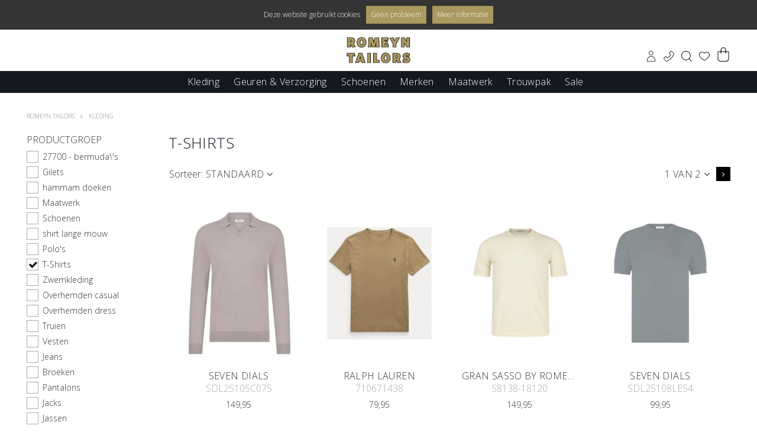

--- FILE ---
content_type: text/html; charset=utf-8
request_url: https://www.romeyntailors.nl/herenkleding/t-shirts
body_size: 12855
content:
 <!DOCTYPE html><html dir="ltr" lang="nl"><head><!-- Google Tag Manager --><script>(function(w,d,s,l,i){w[l]=w[l]||[];w[l].push({'gtm.start':
	new Date().getTime(),event:'gtm.js'});var f=d.getElementsByTagName(s)[0],
	j=d.createElement(s),dl=l!='dataLayer'?'&l='+l:'';j.async=true;j.src=
	'https://www.googletagmanager.com/gtm.js?id='+i+dl;f.parentNode.insertBefore(j,f);
	})(window,document,'script','dataLayer','GTM-KPD2NSH');</script><!-- End Google Tag Manager --><meta charset="UTF-8"><title>T-Shirts   | Romeyn Tailors</title><meta name="description" content="T-Shirts " /><meta property="og:locale" content="nl_NL" /><meta property="og:title" content="T-Shirts   | Romeyn Tailors" /><meta property="og:description" content="T-Shirts " /><meta property="og:type" content="article" /><meta property="og:url" content="https://www.romeyntailors.nl/herenkleding/t-shirts" /><meta property="og:image" content="" /><meta name="viewport" content="width=device-width, initial-scale=1, minimum-scale=1, maximum-scale=5, user-scalable=yes" /><meta name="apple-mobile-web-app-capable" content="yes" /><meta name="apple-mobile-web-app-status-bar-style" content="black" /><meta name="apple-mobile-web-app-title" content="T-Shirts   | Romeyn Tailors" /><link rel="canonical" href="https://www.romeyntailors.nl/herenkleding/t-shirts" /><!-- Favicons ****** --><link rel="apple-touch-icon" sizes="57x57" href="/webshop/html/romeyn/images/apple-icon-57x57.png"><link rel="apple-touch-icon" sizes="60x60" href="/webshop/html/romeyn/images/apple-icon-60x60.png"><link rel="apple-touch-icon" sizes="72x72" href="/webshop/html/romeyn/images/apple-icon-72x72.png"><link rel="apple-touch-icon" sizes="76x76" href="/webshop/html/romeyn/images/apple-icon-76x76.png"><link rel="apple-touch-icon" sizes="114x114" href="/webshop/html/romeyn/images/apple-icon-114x114.png"><link rel="apple-touch-icon" sizes="120x120" href="/webshop/html/romeyn/images/apple-icon-120x120.png"><link rel="apple-touch-icon" sizes="144x144" href="/webshop/html/romeyn/images/apple-icon-144x144.png"><link rel="apple-touch-icon" sizes="152x152" href="/webshop/html/romeyn/images/apple-icon-152x152.png"><link rel="apple-touch-icon" sizes="180x180" href="/webshop/html/romeyn/images/apple-icon-180x180.png"><link rel="icon" type="image/png" sizes="192x192" href="/webshop/html/romeyn/images/android-icon-192x192.png"><link rel="icon" type="image/png" sizes="32x32" href="/webshop/html/romeyn/images/favicon-32x32.png"><link rel="icon" type="image/png" sizes="96x96" href="/webshop/html/romeyn/images/favicon-96x96.png"><link rel="icon" type="image/png" sizes="16x16" href="/webshop/html/romeyn/images/favicon-16x16.png"><meta name="msapplication-TileColor" content="#ffffff"><meta name="msapplication-TileImage" content="/webshop/html/romeyn/images/ms-icon-144x144.png"><meta name="theme-color" content="#ffffff"><link rel="next" href="/herenkleding/t-shirts?page=2"><meta name="msapplication-TileColor" content="#FFFFFF"><meta name="msapplication-TileImage" content="/webshop/html/romeyn/favicon144.png"><meta name="msapplication-config" content="/webshop/html/romeyn/browserconfig.xml"><!-- Favicons --><meta name="p:domain_verify" content="e3a3f91414a1a2d9712a1fa28638e17f"/><!-- Font --><link href="https://fonts.googleapis.com/css?family=Open+Sans:300,300i,600,600i&display=swap" rel="stylesheet"><!-- FONTAWESOME --><link media="screen" type="text/css" rel="stylesheet" href="/webshop/html/romeyn/fonts/font-awesome.css" /><!-- Stylesheets --><link media="screen" type="text/css" rel="stylesheet" href="/webshop/html/romeyn/css/skeleton24.css?v=2026012912" /><link media="screen" type="text/css" rel="stylesheet" href="/webshop/html/romeyn/css/base.css?v=2026012912" /><link media="screen" type="text/css" rel="stylesheet" href="/webshop/html/romeyn/css/layout.css?v=2026012912" /><link media="screen" type="text/css" rel="stylesheet" href="/webshop/html/romeyn/css/media.css?v=2026012912" /><link media="screen" type="text/css" rel="stylesheet" href="/webshop/js/jquery-owl-carousel/owl.carousel.min.css" /><!--<link media="screen" type="text/css" rel="stylesheet" href="/webshop/html/romeyn/css/hide.css" />--><!-- Javascript (alleen jQuery) de rest in de footer! --><script src="/webshop/js/jquery-3.3.1/jquery-3.3.1.min.js"></script><script src="/webshop/js/jquery-ui-1.12.1/jquery-ui.min.js"></script></head><body class="productoverzicht"><!-- Google Tag Manager (noscript) --><noscript><iframe src="https://www.googletagmanager.com/ns.html?id=GTM-KPD2NSH"
	height="0" width="0" style="display:none;visibility:hidden"></iframe></noscript><!-- End Google Tag Manager (noscript) --><div style="display:none;"><img src="/webshop/html/romeyn/images/ajax-loader.gif"/></div><!-- Google Tag Manager (noscript) --><!-- End Google Tag Manager (noscript) --><header id="header" class="liquid"><div class="container"><a id="jq-pull-menu" class="pull-left on-mobile" href="#"></a><a id="logo" title="Romeyn Kids | romeynkids.nl" href="/" class="columns"></a><div class="header-icons columns pull-right"><a id="naar-profiel" href="/mijn-account"><i class="profiel"></i></a><a id="naar-contact" href="/romeyn-tailors-service/contact"><i class="contact"></i></a><a id="jq-pull-search" href="#"><i class="search"></i></a><a id="jq-show-wishlist" href="#"><i class="jq-show-wishlist wishlist "><svg version="1.1" id="Capa_1" xmlns="http://www.w3.org/2000/svg" xmlns:xlink="http://www.w3.org/1999/xlink" x="0px" y="0px" viewBox="0 0 412.7 412.7" style="enable-background:new 0 0 412.7 412.7;" xml:space="preserve"><g><g><path class="vulling" d="M291.1,44.4L291.1,44.4c-32.6-0.2-63.7,14.2-84.7,39.1c-20.9-25.1-52-39.5-84.7-39.1
 c-61.3,0-110.9,49.7-110.9,110.9c0,105,183.3,207.5,190.7,211.5c3,2,6.9,2,9.9,0c7.4-4,190.7-105,190.7-211.5
 C402,94.1,352.3,44.4,291.1,44.4z"/></g></g><g><g><path d="M295.7,35.5L295.7,35.5c-34.4-0.2-67.2,14.9-89.3,41.3c-22-26.5-54.9-41.7-89.3-41.3c-64.6,0-117,52.4-117,117
 c0,110.8,193.3,218.9,201.1,223.1c3.2,2.1,7.3,2.1,10.4,0c7.8-4.2,201.1-110.8,201.1-223.1C412.7,87.9,360.3,35.5,295.7,35.5z
 M206.4,354.7C176.1,337,20.9,242.4,20.9,152.6c0-53.1,43-96.1,96.1-96.1c32.5-0.4,62.9,16,80.5,43.4c3.6,4.9,10.4,6,15.3,2.4
 c0.9-0.7,1.8-1.5,2.4-2.4c29.1-44.4,88.6-56.9,133.1-27.8c27.2,17.8,43.6,48.1,43.5,80.6C391.8,243.5,236.7,337.5,206.4,354.7z"/></g></g></svg></i></a><div id="jq-shoppingbag"><!-- REPLACEBEGIN winkelmandjeklein --><replace name="winkelmandjeklein"><style type='text/css'>
.st0{fill:#FFFFFF;}
</style><a href="/winkelmandje" title="Winkelmandje" class="liquid link"><div class="bag"><svg version="1.1" id="Laag_1" xmlns="http://www.w3.org/2000/svg" xmlns:xlink="http://www.w3.org/1999/xlink" x="0px" y="0px"
 viewBox="0 0 462 462" style="enable-background:new 0 0 462 462;" xml:space="preserve"><path class="st0" d="M62,145l337,1c0,0,1,214,1,218s-7,48-7,48s-26,25-29,27s-63,16-63,16l-187-4l-56-61L62,145z"/><path d="M402.5,134h-82V87.2c0-48.1-39-87.2-87.2-87.2c-48.1,0-87.2,39-87.2,87.2V134H59c-5.5,0-10,4.5-10,10v228
	c0.1,49.7,40.3,89.9,90,90h183.5c49.7-0.1,89.9-40.3,90-90V144C412.5,138.4,408,134,402.5,134z M166.2,87.2
	c-0.1-24.1,12.7-46.3,33.5-58.4s46.5-12.1,67.3,0s33.6,34.3,33.5,58.4V134H166.2V87.2z M392.5,372c0,38.6-31.4,70-70,70H139
	c-38.6,0-70-31.4-70-70V154h77.2v34c0,5.5,4.5,10,10,10s10-4.5,10-10v-34h134.3v34c0,5.5,4.5,10,10,10s10-4.5,10-10v-34h72V372z"/></svg><span class="number">0</span></div></a><!-- REPLACEEINDE winkelmandjeklein --></replace></div></div></div><nav id="jq-main"><div class="close-menu"></div><span id="jq-menu-close" class="on-mobile"><i class="fa fa-close"></i></span><ul class="main-btn pull-left"><li class="jq-hasflyout menu-link "><a class="link" href="//"></a><div class="jq-flyout flyout"><div class="container flyoutnav modellen"><span class="title"></span><div class="subnavigatie asflex asrow wrap"><div class="niveaulinks desktop-driekwart-width tablet-tweederde-width mobile-tweederde-width phone-full-width phone-order-1 "><div class="linkcontainer desktop-column-5 tablet-column-4 mobile-column-1 phone-column-1 desktop-padding-right-20 tablet-padding-right-20"><a class="naarlink" href="//" target="_self"></a></div></div></div></div></div></li><li class="jq-hasflyout menu-link selected fixed"><a class="link" href="/herenkleding/">Kleding</a><div class="jq-flyout flyout"><div class="container flyoutnav modellen"><span class="title">Kleding</span><div class="subnavigatie asflex asrow wrap"><div class="niveaulinks desktop-driekwart-width tablet-tweederde-width mobile-tweederde-width phone-full-width phone-order-1 "><div class="linkcontainer desktop-column-5 tablet-column-4 mobile-column-1 phone-column-1 desktop-padding-right-20 tablet-padding-right-20"><a class="naarlink" href="/herenkleding/gilets" target="_self">Gilets</a><a class="naarlink" href="/herenkleding/hammam-doeken" target="_self">Hammam doeken</a><a class="naarlink" href="/herenkleding/maatwerk" target="_self">Maatwerk</a><a class="naarlink" href="/herenkleding/schoenen" target="_self">Schoenen</a><a class="naarlink" href="/herenkleding/shirt-lange-mouw" target="_self">Shirt lange mouw</a><a class="naarlink" href="/herenkleding/polos" target="_self">Polo's</a><a class="naarlink" href="/herenkleding/t-shirts" target="_self">T-shirts</a><a class="naarlink" href="/herenkleding/zwemkleding" target="_self">Zwemkleding</a><a class="naarlink" href="/herenkleding/overhemden-casual" target="_self">Overhemden casual</a><a class="naarlink" href="/herenkleding/overhemden-dress" target="_self">Overhemden dress</a><a class="naarlink" href="/herenkleding/truien" target="_self">Truien</a><a class="naarlink" href="/herenkleding/vesten" target="_self">Vesten</a><a class="naarlink" href="/herenkleding/jeans" target="_self">Jeans</a><a class="naarlink" href="/herenkleding/broeken" target="_self">Broeken</a><a class="naarlink" href="/herenkleding/pantalons" target="_self">Pantalons</a><a class="naarlink" href="/herenkleding/jacks" target="_self">Jacks</a><a class="naarlink" href="/herenkleding/jassen" target="_self">Jassen</a><a class="naarlink" href="/herenkleding/colberts" target="_self">Colberts</a><a class="naarlink" href="/herenkleding/kostuums" target="_self">Kostuums</a><a class="naarlink" href="/herenkleding/smokings" target="_self">Smokings</a><a class="naarlink" href="/herenkleding/gifts-accessoires" target="_self">Gifts & accessoires</a><a class="naarlink" href="/herenkleding/hoeden-petten" target="_self">Hoeden & petten</a><a class="naarlink" href="/herenkleding/shawls" target="_self">Shawls</a><a class="naarlink" href="/herenkleding/manchetknopen" target="_self">Manchetknopen</a><a class="naarlink" href="/herenkleding/dassen-en-strikken" target="_self">Dassen en strikken</a><a class="naarlink" href="/herenkleding/pochetten" target="_self">Pochetten</a><a class="naarlink" href="/herenkleding/riemen-bretels" target="_self">Riemen & bretels</a><a class="naarlink" href="/herenkleding/parfum" target="_self">Parfum</a><a class="naarlink" href="/herenkleding/nacht-en-onderkleding" target="_self">Nacht- en onderkleding</a><a class="naarlink" href="/herenkleding/verzorging" target="_self">Verzorging</a><a class="naarlink" href="/herenkleding/home-geuren" target="_self">Home geuren</a><a class="naarlink" href="/herenkleding/sokken-kousen" target="_self">Sokken & kousen</a></div></div></div></div></div></li><li class="jq-hasflyout menu-link "><a class="link" href="/geuren-verzorging/">Geuren & Verzorging</a><div class="jq-flyout flyout"><div class="container flyoutnav modellen"><span class="title">Geuren & Verzorging</span><div class="subnavigatie asflex asrow wrap"><div class="niveaulinks desktop-driekwart-width tablet-tweederde-width mobile-tweederde-width phone-full-width phone-order-1 "><div class="linkcontainer desktop-column-5 tablet-column-4 mobile-column-1 phone-column-1 desktop-padding-right-20 tablet-padding-right-20"><a class="naarlink" href="/geuren-verzorging/parfum" target="_self">Parfum</a><a class="naarlink" href="/geuren-verzorging/verzorging" target="_self">Verzorging</a><a class="naarlink" href="/geuren-verzorging/home-geuren" target="_self">Home geuren</a></div></div></div></div></div></li><li class="jq-hasflyout menu-link "><a class="link" href="/herenschoenen/">Schoenen</a><div class="jq-flyout flyout"><div class="container flyoutnav modellen"><span class="title">Schoenen</span><div class="subnavigatie asflex asrow wrap"><div class="niveaulinks desktop-driekwart-width tablet-tweederde-width mobile-tweederde-width phone-full-width phone-order-1 "><div class="linkcontainer desktop-column-5 tablet-column-4 mobile-column-1 phone-column-1 desktop-padding-right-20 tablet-padding-right-20"><a class="naarlink" href="/herenschoenen/espadrilles" target="_self">Espadrilles</a><a class="naarlink" href="/herenschoenen/sneakers" target="_self">Sneakers</a><a class="naarlink" href="/herenschoenen/gespschoenen" target="_self">Gespschoenen</a><a class="naarlink" href="/herenschoenen/veter-gekleed" target="_self">Veter gekleed</a><a class="naarlink" href="/herenschoenen/instapper" target="_self">Instapper</a><a class="naarlink" href="/herenschoenen/boots-gekleed" target="_self">Boots gekleed</a><a class="naarlink" href="/herenschoenen/boots-sportief" target="_self">Boots sportief</a><a class="naarlink" href="/herenschoenen/slippers" target="_self">Slippers</a><a class="naarlink" href="/herenschoenen/pantoffels" target="_self">Pantoffels</a><a class="naarlink" href="/herenschoenen/riemen-bretels" target="_self">Riemen & bretels</a></div></div></div></div></div></li><li class="jq-hasflyout menu-link "><a class="link" href="/merken">Merken</a><div class="jq-flyout flyout"><div class="container flyoutnav modellen"><span class="title">Merken</span><div class="subnavigatie asflex asrow wrap"><div class="niveaulinks desktop-driekwart-width tablet-tweederde-width mobile-tweederde-width phone-full-width phone-order-1 "><div class="linkcontainer desktop-column-5 tablet-column-4 mobile-column-1 phone-column-1 desktop-padding-right-20 tablet-padding-right-20"><a class="naarlink" href="/acqua-di-parma" target="_self">Acqua Di Parma</a><a class="naarlink" href="/assouline" target="_self">Assouline</a><a class="naarlink" href="/denham" target="_self">Denham</a><a class="naarlink" href="/eton" target="_self">Eton</a><a class="naarlink" href="/gran-sasso-by-romeyn-tailors" target="_self">Gran Sasso by Romeyn Tailors</a><a class="naarlink" href="/hackett" target="_self">Hackett</a><a class="naarlink" href="/harris" target="_self">Harris</a><a class="naarlink" href="/hestra" target="_self">Hestra</a><a class="naarlink" href="/jacob-cohen" target="_self">Jacob Cohen</a><a class="naarlink" href="/magnanni" target="_self">Magnanni</a><a class="naarlink" href="/mancera" target="_self">Mancera</a><a class="naarlink" href="/montale" target="_self">Montale</a><a class="naarlink" href="/morris" target="_self">Morris</a><a class="naarlink" href="/nubikk" target="_self">Nubikk</a><a class="naarlink" href="/parco-1923" target="_self">Parco 1923</a><a class="naarlink" href="/phil-petter" target="_self">Phil Petter</a><a class="naarlink" href="/premiata" target="_self">Premiata</a><a class="naarlink" href="/ralph-lauren" target="_self">Ralph Lauren</a><a class="naarlink" href="/seven-dials" target="_self">Seven Dials</a><a class="naarlink" href="/ubr" target="_self">UBR</a><a class="naarlink" href="/merken" target="_self">MEER MERKEN</a></div></div></div></div></div></li><li class="menu-link"><a class="link" href="/maatwerk">Maatwerk </a></li><li class="menu-link"><a class="link" href="/trouwpakken">Trouwpak</a></li><!--
 <li class="menu-link  "><a class="link" href="/nieuw">Nieuw</a></li>
 --><li class="menu-link  "><a class="link" href="/sale">Sale</a></li></ul></nav><div class="asflex asrow wrap full-width desktop-padding-leftright-30 tablet-padding-leftright-30 mobile-padding-leftright-30 phone-padding-leftright-30 flexcenter zoekformulier"><form id="jq-search" method="GET" action="/zoek/" class="desktop-grid-width">
                                    <div id="CSRFGuard_394221218" class="CSRF">
<input type="hidden" name="CSRFName" value="CSRFGuard_394221218" />
<input type="hidden" name="CSRFToken" value="feea8713ecae2090abc236094e797f9d2815ea42d804551151d2c62544b3c445460db631d2742464cc1abb3d851458c290647f8e0444200a2b72036309049210" /></div><input class="liquid" name="search" type="text" placeholder="zoeken" value="" autocomplete="off"/><button name="submit" value="" type="submit"><svg height="392pt" viewBox="0 0 392.52486 392" width="392pt" xmlns="http://www.w3.org/2000/svg"><path d="m299.199219 285.363281c27.976562-31.300781 43.429687-71.820312 43.402343-113.800781 0-94.5-76.902343-171.300781-171.300781-171.300781-94.5 0-171.300781 76.902343-171.300781 171.300781s76.898438 171.300781 171.300781 171.300781c41.980469.03125 82.5-15.421875 113.800781-43.402343l90.296876 90.300781c1.878906 1.890625 4.441406 2.9375 7.101562 2.902343 2.652344-.011718 5.199219-1.050781 7.101562-2.902343 1.871094-1.867188 2.921876-4.402344 2.921876-7.050781 0-2.644532-1.050782-5.179688-2.921876-7.046876zm-279.300781-113.800781c0-83.398438 67.902343-151.300781 151.300781-151.300781 83.402343 0 151.300781 67.902343 151.300781 151.300781s-67.898438 151.300781-151.300781 151.300781c-83.398438 0-151.300781-67.902343-151.300781-151.300781zm0 0"/></svg></button><div id="jq-history" class="liquid hidden schaduw-binnen"><ul class="search-group"></ul><a class="search-clear">Zoekgeschiedenis verwijderen</a></div></form></div></header><div class="clear"></div><div id="main-content" class="liquid"><div class="clear"></div><!-- LET OP: deze template bevat media afhankelijke onderdelen --><!-- PRODUCT OVERZICHT 64 64 artikelen gevonden --><div id="NumberOfItems" style="display:none">64</div><div class="container"><div class="breadcrumbs twentyfour columns margin-bottom-20"><ol id="jq-breadcrumbs" class="liquid" itemscope itemtype="http://schema.org/BreadcrumbList"><li itemprop="itemListElement" itemscope itemtype="http://schema.org/ListItem"><a title="Terug naar de homepage" itemprop="item" href="/"><span itemprop="name">Romeyn Tailors</span></a><i class="fa fa-angle-right"></i><meta itemprop="position" content="1" /></li><li itemprop="itemListElement" itemscope itemtype="http://schema.org/ListItem"><a title="" itemprop="item" href="/herenkleding"><span itemprop="name">Kleding</span></a><i class="fa fa-angle-right"></i><meta itemprop="position" content="2" /></li></ol></div></div><div id="product-overview" class="container"><div class="four columns sidebar-container"><span id="jq-filter-close" class="on-mobile"><i class="fa fa-close"></i></span><div class="box"><div id="jq-close-filter-background"></div><div id="jq-filter-links" class="liquid"><div class="combi-block"><!-- PRODUCT OVERZICHT SUB-MENU (SEO LINKS) --><!-- --><form class="liquid">
                                    <div id="CSRFGuard_998822127" class="CSRF">
<input type="hidden" name="CSRFName" value="CSRFGuard_998822127" />
<input type="hidden" name="CSRFToken" value="754aaf3fd9326f5676baea2eba9aeb27f4ff461bcbfac69104132d870a9868f62316d54278c74123f214af02348bc6f427552f98b8d6ba2e0060455b8ef14e87" /></div><fieldset id="model" class="active liquid"><span class="legend liquid margin-bottom-5">Productgroep</span><div id="model_content" class="filter-content liquid"><div class="content"><p class="sale-filter hidden  liquid"><a class="liquid" href="/sale/herenkleding/t-shirts" title="Sale">
 Sale
 </a></p><p class="  liquid"><a class="liquid" href="/herenkleding/27700--bermudas" title="27700 - bermuda\'s">
 27700 - bermuda\'s
 </a></p><p class="  liquid"><a class="liquid" href="/herenkleding/gilets" title="Gilets">
 Gilets
 </a></p><p class="  liquid"><a class="liquid" href="/herenkleding/hammam-doeken" title="hammam doeken">
 hammam doeken
 </a></p><p class="  liquid"><a class="liquid" href="/herenkleding/maatwerk" title="Maatwerk">
 Maatwerk
 </a></p><p class="  liquid"><a class="liquid" href="/herenkleding/schoenen" title="Schoenen">
 Schoenen
 </a></p><p class="  liquid"><a class="liquid" href="/herenkleding/shirt-lange-mouw" title="shirt lange mouw">
 shirt lange mouw
 </a></p><p class="  liquid"><a class="liquid" href="/herenkleding/polos" title="Polo's">
 Polo's
 </a></p><p class=" selected liquid"><a class="liquid" href="/herenkleding" title="T-Shirts">
 T-Shirts
 </a></p><p class="  liquid"><a class="liquid" href="/herenkleding/zwemkleding" title="Zwemkleding">
 Zwemkleding
 </a></p><p class="  liquid"><a class="liquid" href="/herenkleding/overhemden-casual" title="Overhemden casual">
 Overhemden casual
 </a></p><p class="  liquid"><a class="liquid" href="/herenkleding/overhemden-dress" title="Overhemden dress">
 Overhemden dress
 </a></p><p class="  liquid"><a class="liquid" href="/herenkleding/truien" title="Truien">
 Truien
 </a></p><p class="  liquid"><a class="liquid" href="/herenkleding/vesten" title="Vesten">
 Vesten
 </a></p><p class="  liquid"><a class="liquid" href="/herenkleding/jeans" title="Jeans">
 Jeans
 </a></p><p class="  liquid"><a class="liquid" href="/herenkleding/broeken" title="Broeken">
 Broeken
 </a></p><p class="  liquid"><a class="liquid" href="/herenkleding/pantalons" title="Pantalons">
 Pantalons
 </a></p><p class="  liquid"><a class="liquid" href="/herenkleding/jacks" title="Jacks">
 Jacks
 </a></p><p class="  liquid"><a class="liquid" href="/herenkleding/jassen" title="Jassen">
 Jassen
 </a></p><p class="  liquid"><a class="liquid" href="/herenkleding/colberts" title="Colberts">
 Colberts
 </a></p><p class="  liquid"><a class="liquid" href="/herenkleding/kostuums" title="Kostuums">
 Kostuums
 </a></p><p class="  liquid"><a class="liquid" href="/herenkleding/smokings" title="Smokings">
 Smokings
 </a></p><p class="  liquid"><a class="liquid" href="/herenkleding/gifts-accessoires" title="Gifts & Accessoires">
 Gifts & Accessoires
 </a></p><p class="  liquid"><a class="liquid" href="/herenkleding/hoeden-petten" title="Hoeden & Petten">
 Hoeden & Petten
 </a></p><p class="  liquid"><a class="liquid" href="/herenkleding/shawls" title="Shawls">
 Shawls
 </a></p><p class="  liquid"><a class="liquid" href="/herenkleding/manchetknopen" title="Manchetknopen">
 Manchetknopen
 </a></p><p class="  liquid"><a class="liquid" href="/herenkleding/dassen-en-strikken" title="Dassen en strikken">
 Dassen en strikken
 </a></p><p class="  liquid"><a class="liquid" href="/herenkleding/pochetten" title="Pochetten">
 Pochetten
 </a></p><p class="  liquid"><a class="liquid" href="/herenkleding/riemen-bretels" title="Riemen & Bretels">
 Riemen & Bretels
 </a></p><p class="  liquid"><a class="liquid" href="/herenkleding/parfum" title="Parfum">
 Parfum
 </a></p><p class="  liquid"><a class="liquid" href="/herenkleding/nacht-en-onderkleding" title="Nacht- en onderkleding">
 Nacht- en onderkleding
 </a></p><p class="  liquid"><a class="liquid" href="/herenkleding/verzorging" title="Verzorging">
 Verzorging
 </a></p><p class="  liquid"><a class="liquid" href="/herenkleding/home-geuren" title="Home geuren">
 Home geuren
 </a></p><p class="  liquid"><a class="liquid" href="/herenkleding/sokken-kousen" title="Sokken & Kousen">
 Sokken & Kousen
 </a></p></div><div class="clear"></div></div><div class="clear"></div></fieldset><div class="clear"></div></form></div><link media="screen" type="text/css" rel="stylesheet" href="/webshop/html/romeyn/css/simplebar.css" /><script src="/webshop/js/jquery-simplebar/simplebar.js"></script><script type="text/javascript">
 $(document).ready(function() {
 $("#jq-filter-links-close").click(function() {
 $('#jq-pull-filter-links').removeClass('show');
 $('#jq-filter-links').removeClass('show');
 $('body').removeClass('show-menu');
 });
 });
</script></div><div id="jq-filter" class="liquid"><div class="combi-block"><div id="jq-active-filters" class="liquid"><!-- INCLUDE "templates/productoverzicht/ProductOverzichtActieveFilters.html" --></div><form class="liquid margin-bottom-10">
                                    <div id="CSRFGuard_2035797819" class="CSRF">
<input type="hidden" name="CSRFName" value="CSRFGuard_2035797819" />
<input type="hidden" name="CSRFToken" value="0506a1992342e54612ad49143da05f8e0addf3a883d3d1222da9d24913632da1db18cbd931d94c67c9ea0b05cbbf1ba3bb80a1eb5578337c8625151c56bf5848" /></div><fieldset id="doelgroep" class="five columns checkboxfilter fieldset1  active"><span class="legend">Doelgroep</span><div id="doelgroep_content" class="filter-content filter1"><div class="liquid content margin-bottom-10"><p class="pull-left  selected"><input title="Kleding" type="checkbox" name="doelgroep_1" id="doelgroep_1" value="1" checked="checked"/><label class=" selected update-filter-onclick" for="doelgroep_1" title="Kleding">
 Kleding
 </label></p></div><a class="jq-update-filter pull-right button" onclick="javascript:ProductOverzicht.updateOverzichtOnClick()">Tonen</a><div class="clear"></div></div><div class="clear"></div></fieldset><div class="clear"></div><fieldset id="model" class="fieldset2"><div id="model_content" class="filter-content filter2"><input title="T-Shirts" type="checkbox" name="model_373" id="model_373" value="373" checked="checked"/></div><div class="clear"></div></fieldset><div class="clear"></div><fieldset id="merk" class="five columns linkfilter  fieldset3 active"><span class="legend liquid">Merk</span><div id="merk_content" class="filter-content filter3"><div class="liquid content"><p class="pull-left  "><label class="liquid  " for="merk_11752" title="Faconnable"><a class="liquid" href="/herenkleding/t-shirts/faconnable" title="Faconnable">Faconnable</a></label></p><p class="pull-left  "><label class="liquid  " for="merk_114" title="Gran Sasso by Romeyn Tailors"><a class="liquid" href="/herenkleding/t-shirts/gran-sasso-by-romeyn-tailors" title="Gran Sasso by Romeyn Tailors">Gran Sasso by Romeyn Tailors</a></label></p><p class="pull-left  "><label class="liquid  " for="merk_5" title="Hackett"><a class="liquid" href="/herenkleding/t-shirts/hackett" title="Hackett">Hackett</a></label></p><p class="pull-left  "><label class="liquid  " for="merk_52" title="Jacob Cohen"><a class="liquid" href="/herenkleding/t-shirts/jacob-cohen" title="Jacob Cohen">Jacob Cohen</a></label></p><p class="pull-left  "><label class="liquid  " for="merk_7398" title="Phil Petter"><a class="liquid" href="/herenkleding/t-shirts/phil-petter" title="Phil Petter">Phil Petter</a></label></p><p class="pull-left  "><label class="liquid  " for="merk_7" title="Ralph Lauren"><a class="liquid" href="/herenkleding/t-shirts/ralph-lauren" title="Ralph Lauren">Ralph Lauren</a></label></p><p class="pull-left  "><label class="liquid  " for="merk_122" title="Seven Dials"><a class="liquid" href="/herenkleding/t-shirts/seven-dials" title="Seven Dials">Seven Dials</a></label></p><p class="pull-left  "><label class="liquid  " for="merk_23" title="Slater"><a class="liquid" href="/herenkleding/t-shirts/slater" title="Slater">Slater</a></label></p></div><div class="clear"></div></div><div class="clear"></div></fieldset><div class="clear"></div><fieldset id="maatid" class="five columns checkboxfilter fieldset4  active"><span class="legend">Maat</span><div id="maatid_content" class="filter-content filter4"><div class="liquid content margin-bottom-10"><p class="pull-left  "><input title="S" type="checkbox" name="maatid_41" id="maatid_41" value="41" /><label class="  update-filter-onclick" for="maatid_41" title="S">
 S
 </label></p><p class="pull-left  "><input title="M" type="checkbox" name="maatid_22" id="maatid_22" value="22" /><label class="  update-filter-onclick" for="maatid_22" title="M">
 M
 </label></p><p class="pull-left  "><input title="L" type="checkbox" name="maatid_3" id="maatid_3" value="3" /><label class="  update-filter-onclick" for="maatid_3" title="L">
 L
 </label></p><p class="pull-left  "><input title="XL" type="checkbox" name="maatid_42" id="maatid_42" value="42" /><label class="  update-filter-onclick" for="maatid_42" title="XL">
 XL
 </label></p><p class="pull-left  "><input title="XXL" type="checkbox" name="maatid_43" id="maatid_43" value="43" /><label class="  update-filter-onclick" for="maatid_43" title="XXL">
 XXL
 </label></p><p class="pull-left  "><input title="3XL" type="checkbox" name="maatid_49" id="maatid_49" value="49" /><label class="  update-filter-onclick" for="maatid_49" title="3XL">
 3XL
 </label></p><p class="pull-left  "><input title="56" type="checkbox" name="maatid_5" id="maatid_5" value="5" /><label class="  update-filter-onclick" for="maatid_5" title="56">
 56
 </label></p></div><a class="jq-update-filter pull-right button" onclick="javascript:ProductOverzicht.updateOverzichtOnClick()">Tonen</a><div class="clear"></div></div><div class="clear"></div></fieldset><div class="clear"></div><fieldset id="kleur" class="five columns checkboxfilter fieldset5  active"><span class="legend">Kleur</span><div id="kleur_content" class="filter-content filter5"><div class="liquid content margin-bottom-10"><p class="pull-left  "><input title="Beige" type="checkbox" name="kleur_14" id="kleur_14" value="14" /><label class="  update-filter-onclick" for="kleur_14" title="Beige">
 Beige
 </label></p><p class="pull-left  "><input title="Blauw" type="checkbox" name="kleur_3" id="kleur_3" value="3" /><label class="  update-filter-onclick" for="kleur_3" title="Blauw">
 Blauw
 </label></p><p class="pull-left  "><input title="Bruin" type="checkbox" name="kleur_6" id="kleur_6" value="6" /><label class="  update-filter-onclick" for="kleur_6" title="Bruin">
 Bruin
 </label></p><p class="pull-left  "><input title="Grijs" type="checkbox" name="kleur_7" id="kleur_7" value="7" /><label class="  update-filter-onclick" for="kleur_7" title="Grijs">
 Grijs
 </label></p><p class="pull-left  "><input title="Groen" type="checkbox" name="kleur_13" id="kleur_13" value="13" /><label class="  update-filter-onclick" for="kleur_13" title="Groen">
 Groen
 </label></p><p class="pull-left  "><input title="Roze" type="checkbox" name="kleur_8" id="kleur_8" value="8" /><label class="  update-filter-onclick" for="kleur_8" title="Roze">
 Roze
 </label></p><p class="pull-left  "><input title="Wit" type="checkbox" name="kleur_9" id="kleur_9" value="9" /><label class="  update-filter-onclick" for="kleur_9" title="Wit">
 Wit
 </label></p><p class="pull-left  "><input title="Zwart" type="checkbox" name="kleur_4" id="kleur_4" value="4" /><label class="  update-filter-onclick" for="kleur_4" title="Zwart">
 Zwart
 </label></p></div><a class="jq-update-filter pull-right button" onclick="javascript:ProductOverzicht.updateOverzichtOnClick()">Tonen</a><div class="clear"></div></div><div class="clear"></div></fieldset><div class="clear"></div></form></div><script type="text/javascript">
 $(document).ready(function(){
 $("#jq-filter label" ).click(function() {
 if($(this).hasClass('selected')){
 $(this).removeClass('selected');
 $(this).parent('p').removeClass('selected');
 }else{
 $(this).addClass('selected');
 }
 setTimeout(function(){
 ProductOverzicht.updateOverzichtOnClick();
 },10);
 // check if update button is display none for automatic update (onmobile: update button = display block / on desktop: update button = display none )
 //if ($(this).closest(".filter-content").children(".jq-update-filter").css('display') == "none"){
 // //var timer = setTimeout(ProductOverzicht.updateOverzichtOnClick, 500);
 //}
 });
 $("#jq-filter-close, .jq-update-filter").click(function() {
 $('#jq-pull-filter').removeClass('show');
 $('#jq-filter').removeClass('show');
 $('body').removeClass('show-menu');
 });
 });
</script></div></div><div class="sticky-sidebar" id="sidebar"></div></div><div class="twenty columns content-container no-search"><a id="jq-pull-filter" class="on-mobile filter-button margin-bottom-20" href="#"><i class="fa fa-sliders"></i> filters </a><div id="jq-leader-top" class="liquid"><h1>T-Shirts </h1></div><div class="jq-nav-sortorder margin-bottom-10 pull-left"><div class="sort-order pull-left liquid"><select name="sorteerop" onchange="javascript:ProductOverzicht.sorteerFilter($(this).val());"><option value="sstandaard" title="Standaard" selected>Standaard</option><option value="snieuwste" title="Nieuw" >Nieuw</option><option value="sprijsop" title="Prijs laag-hoog" >Prijs laag-hoog</option><option value="sprijsaf" title="Prijs hoog-laag" >Prijs hoog-laag</option></select><style>
 .jq-nav-sortorder .selector span:before { content:"sorteer:"; }
 </style></div></div><div class="jq-nav-pagina top pull-right margin-bottom-10"><nav class="pagination"><ol><li><select class="jq-show-all-pages selected" onchange="document.location.href=this.value;"><option selected="selected">1 van 2</option><option value="?page=2">2</option></select></li><li class="next"><a href="/herenkleding/t-shirts?page=2" rel="next"><i class="fa fa-angle-right"></i></a></li></ol></nav></div><div id="jq-overview" class="liquid margin-bottom-20"><script type="text/javascript">
 window.pototalrows = 64;
 window.pomaxrows = 36;
 window.porecnr = 0;
</script><nav id="product-list"><ul class="asflex asrow wrap overview full-width"><li class="product asblock" id="5103917321"><a href="/seven-dials-51039173-kit-9118550088540-1210" class="liquid" title="Seven Dials SDL25105C075"><img class="liquid" src="/pimages/51039173.21_1.crop-300-450.jpg" alt="Seven Dials T-Shirts Seven Dials SDL25105C075" title="Seven Dials t-shirts Seven Dials SDL25105C075" /><div class="brand liquid margin-bottom-0">Seven Dials</div><div class="description liquid margin-bottom-5">SDL25105C075</div><div class="liquid price margin-bottom-0"><span class="amount">149,95</span></div><div class="liquid label"></div></a></li><li class="product asblock" id="5103907327"><a href="/ralph-lauren-51039073-donker-beige-9118550088448-1130" class="liquid" title="Ralph Lauren 710671438"><img class="liquid" src="/pimages/51039073.27_1.crop-300-450.jpg" alt="Ralph Lauren T-Shirts Ralph Lauren 710671438" title="Ralph Lauren t-shirts Ralph Lauren 710671438" /><div class="brand liquid margin-bottom-0">Ralph Lauren</div><div class="description liquid margin-bottom-5">710671438</div><div class="liquid price margin-bottom-0"><span class="amount">79,95</span></div><div class="liquid label"></div></a></li><li class="product asblock" id="5103902421"><a href="/gran-sasso-by-romeyn-tailors-51039024-kit-9118550088402-1053" class="liquid" title="Gran Sasso by Romeyn Tailors 58138-18120"><img class="liquid" src="/pimages/51039024.21_1.crop-300-450.jpg" alt="Gran Sasso by Romeyn Tailors T-Shirts Gran Sasso by Romeyn Tailors 58138-18120" title="Gran Sasso by Romeyn Tailors t-shirts Gran Sasso by Romeyn Tailors 58138-18120" /><div class="brand liquid margin-bottom-0">Gran Sasso by Romeyn Tailors</div><div class="description liquid margin-bottom-5">58138-18120</div><div class="liquid price margin-bottom-0"><span class="amount">149,95</span></div><div class="liquid label"></div></a></li><li class="product asblock" id="5103916212"><a href="/seven-dials-51039162-midden-in-grijs-9118550088529-1193" class="liquid" title="Seven Dials SDL25108LE54"><img class="liquid" src="/pimages/51039162.12_1.crop-300-450.jpg" alt="Seven Dials T-Shirts Seven Dials SDL25108LE54" title="Seven Dials t-shirts Seven Dials SDL25108LE54" /><div class="brand liquid margin-bottom-0">Seven Dials</div><div class="description liquid margin-bottom-5">SDL25108LE54</div><div class="liquid price margin-bottom-0"><span class="amount">99,95</span></div><div class="liquid label"></div></a></li><li class="product asblock" id="5103916245"><a href="/seven-dials-51039162-middelgroen-9118550088529-1193" class="liquid" title="Seven Dials SDL25108LE54"><img class="liquid" src="/pimages/51039162.45_1.crop-300-450.jpg" alt="Seven Dials T-Shirts Seven Dials SDL25108LE54" title="Seven Dials t-shirts Seven Dials SDL25108LE54" /><div class="brand liquid margin-bottom-0">Seven Dials</div><div class="description liquid margin-bottom-5">SDL25108LE54</div><div class="liquid price margin-bottom-0"><span class="amount">99,95</span></div><div class="liquid label"></div></a></li><li class="product asblock" id="5103952120"><a href="/ralph-lauren-51039521-wit-9118550088879-1426" class="liquid" title="Ralph Lauren 710936585"><img class="liquid" src="/pimages/51039521.20_1.crop-300-450.jpg" alt="Ralph Lauren T-Shirts Ralph Lauren 710936585" title="Ralph Lauren t-shirts Ralph Lauren 710936585" /><div class="brand liquid margin-bottom-0">Ralph Lauren</div><div class="description liquid margin-bottom-5">710936585</div><div class="liquid price margin-bottom-0"><span class="amount">89,95</span></div><div class="liquid label"></div></a></li><li class="product asblock" id="5103952159"><a href="/ralph-lauren-51039521-donkerblauw-9118550088879-1426" class="liquid" title="Ralph Lauren 710936585"><img class="liquid" src="/pimages/51039521.59_1.crop-300-450.jpg" alt="Ralph Lauren T-Shirts Ralph Lauren 710936585" title="Ralph Lauren t-shirts Ralph Lauren 710936585" /><div class="brand liquid margin-bottom-0">Ralph Lauren</div><div class="description liquid margin-bottom-5">710936585</div><div class="liquid price margin-bottom-0"><span class="amount">89,95</span></div><div class="liquid label"></div></a></li><li class="product asblock" id="5103907659"><a href="/ralph-lauren-51039076-donkerblauw-9118550088450-1134" class="liquid" title="Ralph Lauren 710973137"><img class="liquid" src="/pimages/51039076.59_1.crop-300-450.jpg" alt="Ralph Lauren T-Shirts Ralph Lauren 710973137" title="Ralph Lauren t-shirts Ralph Lauren 710973137" /><div class="brand liquid margin-bottom-0">Ralph Lauren</div><div class="description liquid margin-bottom-5">710973137</div><div class="liquid price margin-bottom-0"><span class="amount">129,95</span></div><div class="liquid label"></div></a></li><li class="product asblock" id="5103907325"><a href="/ralph-lauren-51039073-ecru-9118550088448-1130" class="liquid" title="Ralph Lauren 710671438"><img class="liquid" src="/pimages/51039073.25_1.crop-300-450.jpg" alt="Ralph Lauren T-Shirts Ralph Lauren 710671438" title="Ralph Lauren t-shirts Ralph Lauren 710671438" /><div class="brand liquid margin-bottom-0">Ralph Lauren</div><div class="description liquid margin-bottom-5">710671438</div><div class="liquid price margin-bottom-0"><span class="amount">79,95</span></div><div class="liquid label"></div></a></li><li class="product asblock" id="5103907349"><a href="/ralph-lauren-51039073-donkergroen-9118550088448-1130" class="liquid" title="Ralph Lauren 710671438"><img class="liquid" src="/pimages/51039073.49_1.crop-300-450.jpg" alt="Ralph Lauren T-Shirts Ralph Lauren 710671438" title="Ralph Lauren t-shirts Ralph Lauren 710671438" /><div class="brand liquid margin-bottom-0">Ralph Lauren</div><div class="description liquid margin-bottom-5">710671438</div><div class="liquid price margin-bottom-0"><span class="amount">79,95</span></div><div class="liquid label"></div></a></li><li class="product asblock" id="5103907610"><a href="/ralph-lauren-51039076-grijs-9118550088450-1134" class="liquid" title="Ralph Lauren 710973137"><img class="liquid" src="/pimages/51039076.10_1.crop-300-450.jpg" alt="Ralph Lauren T-Shirts Ralph Lauren 710973137" title="Ralph Lauren t-shirts Ralph Lauren 710973137" /><div class="brand liquid margin-bottom-0">Ralph Lauren</div><div class="description liquid margin-bottom-5">710973137</div><div class="liquid price margin-bottom-0"><span class="amount">129,95</span></div><div class="liquid label"></div></a></li><li class="product asblock" id="5103905520"><a href="/jacob-cohen-51039055-wit-9118550088431-1092" class="liquid" title="Jacob Cohen M4530"><img class="liquid" src="/pimages/51039055.20_1.crop-300-450.jpg" alt="Jacob Cohen T-Shirts Jacob Cohen M4530" title="Jacob Cohen t-shirts Jacob Cohen M4530" /><div class="brand liquid margin-bottom-0">Jacob Cohen</div><div class="description liquid margin-bottom-5">M4530</div><div class="liquid price margin-bottom-0"><span class="amount">149,00</span></div><div class="liquid label"></div></a></li><li class="product asblock" id="5103916630"><a href="/seven-dials-51039166-bruin-9118550088533-1196" class="liquid" title="Seven Dials SDL25108R169"><img class="liquid" src="/pimages/51039166.30_1.crop-300-450.jpg" alt="Seven Dials T-Shirts Seven Dials SDL25108R169" title="Seven Dials t-shirts Seven Dials SDL25108R169" /><div class="brand liquid margin-bottom-0">Seven Dials</div><div class="description liquid margin-bottom-5">SDL25108R169</div><div class="liquid price margin-bottom-0"><span class="amount">89,95</span></div><div class="liquid label"></div></a></li><li class="product asblock" id="5103916131"><a href="/seven-dials-51039161-beige-9118550088528-1191" class="liquid" title="Seven Dials SDL25108B053"><img class="liquid" src="/pimages/51039161.31_1.crop-300-450.jpg" alt="Seven Dials T-Shirts Seven Dials SDL25108B053" title="Seven Dials t-shirts Seven Dials SDL25108B053" /><div class="brand liquid margin-bottom-0">Seven Dials</div><div class="description liquid margin-bottom-5">SDL25108B053</div><div class="liquid price margin-bottom-0"><span class="amount">99,95</span></div><div class="liquid label"></div></a></li><li class="product asblock" id="5103916215"><a href="/seven-dials-51039162-middelgrijs-9118550088529-1193" class="liquid" title="Seven Dials SDL25108LE54"><img class="liquid" src="/pimages/51039162.15_1.crop-300-450.jpg" alt="Seven Dials T-Shirts Seven Dials SDL25108LE54" title="Seven Dials t-shirts Seven Dials SDL25108LE54" /><div class="brand liquid margin-bottom-0">Seven Dials</div><div class="description liquid margin-bottom-5">SDL25108LE54</div><div class="liquid price margin-bottom-0"><span class="amount">99,95</span></div><div class="liquid label"></div></a></li><li class="product asblock" id="5103916221"><a href="/seven-dials-51039162-kit-9118550088529-1193" class="liquid" title="Seven Dials SDL25108LE54"><img class="liquid" src="/pimages/51039162.21_1.crop-300-450.jpg" alt="Seven Dials T-Shirts Seven Dials SDL25108LE54" title="Seven Dials t-shirts Seven Dials SDL25108LE54" /><div class="brand liquid margin-bottom-0">Seven Dials</div><div class="description liquid margin-bottom-5">SDL25108LE54</div><div class="liquid price margin-bottom-0"><span class="amount">99,95</span></div><div class="liquid label"></div></a></li><li class="product asblock" id="5103916225"><a href="/seven-dials-51039162-ecru-9118550088529-1193" class="liquid" title="Seven Dials SDL25108LE54"><img class="liquid" src="/pimages/51039162.25_1.crop-300-450.jpg" alt="Seven Dials T-Shirts Seven Dials SDL25108LE54" title="Seven Dials t-shirts Seven Dials SDL25108LE54" /><div class="brand liquid margin-bottom-0">Seven Dials</div><div class="description liquid margin-bottom-5">SDL25108LE54</div><div class="liquid price margin-bottom-0"><span class="amount">99,95</span></div><div class="liquid label"></div></a></li><li class="product asblock" id="5103916251"><a href="/seven-dials-51039162-lichtblauw-9118550088529-1193" class="liquid" title="Seven Dials SDL25108LE54"><img class="liquid" src="/pimages/51039162.51_1.crop-300-450.jpg" alt="Seven Dials T-Shirts Seven Dials SDL25108LE54" title="Seven Dials t-shirts Seven Dials SDL25108LE54" /><div class="brand liquid margin-bottom-0">Seven Dials</div><div class="description liquid margin-bottom-5">SDL25108LE54</div><div class="liquid price margin-bottom-0"><span class="amount">99,95</span></div><div class="liquid label"></div></a></li><li class="product asblock" id="5103916259"><a href="/seven-dials-51039162-donkerblauw-9118550088529-1193" class="liquid" title="Seven Dials SDL25108LE54"><img class="liquid" src="/pimages/51039162.59_1.crop-300-450.jpg" alt="Seven Dials T-Shirts Seven Dials SDL25108LE54" title="Seven Dials t-shirts Seven Dials SDL25108LE54" /><div class="brand liquid margin-bottom-0">Seven Dials</div><div class="description liquid margin-bottom-5">SDL25108LE54</div><div class="liquid price margin-bottom-0"><span class="amount">99,95</span></div><div class="liquid label"></div></a></li><li class="product asblock" id="5103675359"><a href="/phil-petter-51036753-donkerblauw-9118550086180-1135" class="liquid" title="Phil Petter 10/24171"><img class="liquid" src="/pimages/51036753.59_1.crop-300-450.jpg" alt="Phil Petter T-Shirts Phil Petter 10/24171" title="Phil Petter t-shirts Phil Petter 10/24171" /><div class="brand liquid margin-bottom-0">Phil Petter</div><div class="description liquid margin-bottom-5">10/24171</div><div class="liquid price margin-bottom-0"><span class="amount">119,95</span></div><div class="liquid label"></div></a></li><li class="product asblock" id="5103424009"><a href="/phil-petter-51034240-zwart-dessin-9118550083752-1182" class="liquid" title="Phil Petter 10/23171"><img class="liquid" src="/pimages/51034240.09_1.crop-300-450.jpg" alt="Phil Petter T-Shirts Phil Petter 10/23171" title="Phil Petter t-shirts Phil Petter 10/23171" /><div class="brand liquid margin-bottom-0">Phil Petter</div><div class="description liquid margin-bottom-5">10/23171</div><div class="liquid price margin-bottom-0"><span class="amount">99,95</span></div><div class="liquid label"></div></a></li><li class="product asblock" id="5100097050"><a href="/slater-51000970-blauw-9118550007480-239" class="liquid" title="Slater 2510"><img class="liquid" src="/pimages/51000970.50_1.crop-300-450.jpg" alt="Slater T-Shirts Slater 2510" title="Slater t-shirts Slater 2510" /><div class="brand liquid margin-bottom-0">Slater</div><div class="description liquid margin-bottom-5">2510</div><div class="liquid price margin-bottom-0"><span class="amount">27,95</span></div><div class="liquid label"></div></a></li><li class="product asblock" id="5102585601"><a href="/slater-51025856-zwart-9118550075637-745" class="liquid" title="Slater 6620"><img class="liquid" src="/pimages/51025856.01_1.crop-300-450.jpg" alt="Slater T-Shirts Slater 6620" title="Slater t-shirts Slater 6620" /><div class="brand liquid margin-bottom-0">Slater</div><div class="description liquid margin-bottom-5">6620</div><div class="liquid price margin-bottom-0"><span class="amount">44,95</span></div><div class="liquid label"></div></a></li><li class="product asblock" id="5103211520"><a href="/ralph-lauren-51032115-wit-9118550081692-1247" class="liquid" title="Ralph Lauren 710750444"><img class="liquid" src="/pimages/51032115.20_1.crop-300-450.jpg" alt="Ralph Lauren T-Shirts Ralph Lauren 710750444" title="Ralph Lauren t-shirts Ralph Lauren 710750444" /><div class="brand liquid margin-bottom-0">Ralph Lauren</div><div class="description liquid margin-bottom-5">710750444</div><div class="liquid price margin-bottom-0"><span class="amount">69,00</span></div><div class="liquid label"></div></a></li><li class="product asblock" id="5103209511"><a href="/ralph-lauren-51032095-lichtgrijs-9118550081672-1218" class="liquid" title="Ralph Lauren 710680785 T-shirt"><img class="liquid" src="/pimages/51032095.11_1.crop-300-450.jpg" alt="Ralph Lauren T-Shirts Ralph Lauren 710680785 T-shirt" title="Ralph Lauren t-shirts Ralph Lauren 710680785 T-shirt" /><div class="brand liquid margin-bottom-0">Ralph Lauren</div><div class="description liquid margin-bottom-5">710680785 T-shirt</div><div class="liquid price margin-bottom-0"><span class="amount">85,95</span></div><div class="liquid label"></div></a></li><li class="product asblock" id="5103209520"><a href="/ralph-lauren-51032095-wit-9118550081672-1218" class="liquid" title="Ralph Lauren 710680785 T-shirt"><img class="liquid" src="/pimages/51032095.20_1.crop-300-450.jpg" alt="Ralph Lauren T-Shirts Ralph Lauren 710680785 T-shirt" title="Ralph Lauren t-shirts Ralph Lauren 710680785 T-shirt" /><div class="brand liquid margin-bottom-0">Ralph Lauren</div><div class="description liquid margin-bottom-5">710680785 T-shirt</div><div class="liquid price margin-bottom-0"><span class="amount">85,95</span></div><div class="liquid label"></div></a></li><li class="product asblock" id="5103209559"><a href="/ralph-lauren-51032095-donkerblauw-9118550081672-1218" class="liquid" title="Ralph Lauren 710680785 T-shirt"><img class="liquid" src="/pimages/51032095.59_1.crop-300-450.jpg" alt="Ralph Lauren T-Shirts Ralph Lauren 710680785 T-shirt" title="Ralph Lauren t-shirts Ralph Lauren 710680785 T-shirt" /><div class="brand liquid margin-bottom-0">Ralph Lauren</div><div class="description liquid margin-bottom-5">710680785 T-shirt</div><div class="liquid price margin-bottom-0"><span class="amount">85,95</span></div><div class="liquid label"></div></a></li><li class="product asblock" id="5100187020"><a href="/slater-51001870-wit-9118550051951-534" class="liquid" title="Slater 3500"><img class="liquid" src="/pimages/51001870.20_1.crop-300-450.jpg" alt="Slater T-Shirts Slater 3500" title="Slater t-shirts Slater 3500" /><div class="brand liquid margin-bottom-0">Slater</div><div class="description liquid margin-bottom-5">3500</div><div class="liquid price margin-bottom-0"><span class="amount">27,95</span></div><div class="liquid label"></div></a></li><li class="product asblock" id="5100093820"><a href="/slater-51000938-wit-9118550007452-1229" class="liquid" title="Slater 2500"><img class="liquid" src="/pimages/51000938.20_1.crop-300-450.jpg" alt="Slater T-Shirts Slater 2500" title="Slater t-shirts Slater 2500" /><div class="brand liquid margin-bottom-0">Slater</div><div class="description liquid margin-bottom-5">2500</div><div class="liquid price margin-bottom-0"><span class="amount">27,95</span></div><div class="liquid label"></div></a></li><li class="product asblock" id="5100094220"><a href="/slater-51000942-wit-9118550007454-1240" class="liquid" title="Slater 5500"><img class="liquid" src="/pimages/51000942.20_1.crop-300-450.jpg" alt="Slater T-Shirts Slater 5500" title="Slater t-shirts Slater 5500" /><div class="brand liquid margin-bottom-0">Slater</div><div class="description liquid margin-bottom-5">5500</div><div class="liquid price margin-bottom-0"><span class="amount">19,95</span></div><div class="liquid label"></div></a></li><li class="product asblock" id="5100187120"><a href="/slater-51001871-wit-9118550051952-535" class="liquid" title="Slater 1500"><img class="liquid" src="/pimages/51001871.20_1.crop-300-450.jpg" alt="Slater T-Shirts Slater 1500" title="Slater t-shirts Slater 1500" /><div class="brand liquid margin-bottom-0">Slater</div><div class="description liquid margin-bottom-5">1500</div><div class="liquid price margin-bottom-0"><span class="amount">16,95</span></div><div class="liquid label"></div></a></li><li class="product asblock" id="5100827020"><a href="/slater-51008270-wit-9118550058199-15545" class="liquid" title="Slater 7600"><img class="liquid" src="/pimages/51008270.20_1.crop-300-450.jpg" alt="Slater T-Shirts Slater 7600" title="Slater t-shirts Slater 7600" /><div class="brand liquid margin-bottom-0">Slater</div><div class="description liquid margin-bottom-5">7600</div><div class="liquid price margin-bottom-0"><span class="amount">27,95</span></div><div class="liquid label"></div></a></li><li class="product asblock" id="5101132420"><a href="/slater-51011324-wit-9118550061502-67" class="liquid" title="Slater 6700"><img class="liquid" src="/pimages/51011324.20_1.crop-300-450.jpg" alt="Slater T-Shirts Slater 6700" title="Slater t-shirts Slater 6700" /><div class="brand liquid margin-bottom-0">Slater</div><div class="description liquid margin-bottom-5">6700</div><div class="liquid price margin-bottom-0"><span class="amount">44,95</span></div><div class="liquid label"></div></a></li><li class="product asblock" id="5101320620"><a href="/slater-51013206-wit-9118550063343-537" class="liquid" title="Slater 6500"><img class="liquid" src="/pimages/51013206.20_1.crop-300-450.jpg" alt="Slater T-Shirts Slater 6500" title="Slater t-shirts Slater 6500" /><div class="brand liquid margin-bottom-0">Slater</div><div class="description liquid margin-bottom-5">6500</div><div class="liquid price margin-bottom-0"><span class="amount">44,95</span></div><div class="liquid label"></div></a></li><li class="product asblock" id="5101829820"><a href="/slater-51018298-wit-9118550068304-16" class="liquid" title="Slater 6600"><img class="liquid" src="/pimages/51018298.20_1.crop-300-450.jpg" alt="Slater T-Shirts Slater 6600" title="Slater t-shirts Slater 6600" /><div class="brand liquid margin-bottom-0">Slater</div><div class="description liquid margin-bottom-5">6600</div><div class="liquid price margin-bottom-0"><span class="amount">44,95</span></div><div class="liquid label"></div></a></li><li class="product asblock" id="5101848120"><a href="/slater-51018481-wit-9118550068480-47" class="liquid" title="Slater 1600"><img class="liquid" src="/pimages/51018481.20_1.crop-300-450.jpg" alt="Slater T-Shirts Slater 1600" title="Slater t-shirts Slater 1600" /><div class="brand liquid margin-bottom-0">Slater</div><div class="description liquid margin-bottom-5">1600</div><div class="liquid price margin-bottom-0"><span class="amount">19,95</span></div><div class="liquid label"></div></a></li></ul></nav></div><div class="jq-nav-pagina pull-right margin-bottom-20"><nav class="pagination"><ol><li><select class="jq-show-all-pages selected" onchange="document.location.href=this.value;"><option selected="selected">1 van 2</option><option value="?page=2">2</option></select></li><li class="next"><a href="/herenkleding/t-shirts?page=2" rel="next"><i class="fa fa-angle-right"></i></a></li></ol></nav></div></div></div><div id="jq-leader" class="liquid container"><div class="container"></div></div><script type="text/javascript">
 window.LANG_LAATSTBEKEKENWISSEN = " De laatst bekeken artikelen zijn gewist.";
</script><script src="/webshop/js/pages/ProductOverzicht.js" type="text/javascript" charset="utf-8"></script> <div class="footer"></div></div><footer id="footer" class="liquid"><div class="asflex full-width socialbuttonbox"><div class="full-width asflex desktop-grid-width desktop-center"><div class="full-width asflex asrow wrap min-height-100 desktop-height-10 tablet-height-10 mobile-height-20 socialbuttons"><a href="https://nl-nl.facebook.com/RomeynTailors/" target="_blank" class="socialbutton desktop-derde-width tablet-derde-width mobile-derde-width phone-derde-width align-center valign-center mobile-order-1 phone-order-1"><span class="fa fa-facebook"></span><br/>
 Facebook
 </a><a href="https://twitter.com/romeyntailors" target="_blank" class="socialbutton desktop-derde-width tablet-derde-width mobile-derde-width phone-derde-width align-center valign-center mobile-order-2 phone-order-2"><span class="fa fa-twitter"></span><br/>
 Twitter
 </a><a href="https://www.instagram.com/romeyntailors" target="_blank" class="socialbutton desktop-derde-width tablet-derde-width mobile-derde-width phone-derde-width align-center valign-center mobile-order-4 phone-order-4"><span class="fa fa-instagram"></span><br/>
 Instagram
 </a></div></div></div><div class="asflex full-width footerbox desktop-padding-topbottom-20 tablet-padding-topbottom-20 mobile-padding-topbottom-20 phone-padding-topbottom-20"><div class="container"><div class="footerkolommen liquid margin-bottom-20"><div class="kolom subkolommen"><div class="subkolom"><span class="titel liquid">Over Romeyn Tailors</span><ul class="liquid margin-bottom-20"><li class="liquid content"><a class="liquid" href="/over-romeyn-tailors/hofleverancier">Hofleverancier</a></li><li class="liquid content"><a class="liquid" href="/over-romeyn-tailors/kom-jij-bij-ons-team">Vacature</a></li><li class="liquid content"><a class="liquid" href="/over-romeyn-tailors/soeterboek-schoenen">Soeterboek Schoenen</a></li><li class="liquid content"><a class="liquid" href="/over-romeyn-tailors/il-giardanista-di-romeyn">Pop-Up Il Giardanista di Romeyn</a></li><li class="liquid content"><a class="liquid" href="/over-romeyn-tailors/d-winkel-voor-de-moderne-man">Dé winkel voor de moderne man</a></li><li class="liquid content"><a class="liquid" href="/over-romeyn-tailors/privacy-policy">Privacy Policy</a></li></ul></div><div class="clear"></div><div class="subkolom"><span class="titel liquid">Romeyn Tailors Service</span><ul class="liquid margin-bottom-20"><li class="liquid content"><a class="liquid" href="/romeyn-tailors-service/cadeaubon">Cadeaubon</a></li><li class="liquid content"><a class="liquid" href="/romeyn-tailors-service/contact">Contact</a></li><li class="liquid content"><a class="liquid" href="/romeyn-tailors-service/retourneren">Retourneren</a></li><li class="liquid content"><a class="liquid" href="/romeyn-tailors-service/shopping-box">Shopping Box</a></li></ul></div><div class="clear"></div><div class="subkolom payment-methodes"><span class="titel liquid">Onze partners</span><ul id="payment-methodes-icons"><li class="postnl"></li><li class="ideal"></li><li class="maestro"></li><li class="mastercard"></li><li class="visa"></li></ul></div><div class="clear"></div></div><div class="kolom adres"><span class="titel liquid">Romeyn Tailors</span><span class="adres">
 Langstraat 35-37<br/>
 3771 BB Barneveld<br/><br/><a href="tel:0342452954">0342 452 954</a><br/><a href="mailto:info@romeyntailors.nl">info@romeyntailors.nl</a><br/></span></div><div class="kolom tijden"><span class="titel liquid">Openingstijden</span><span class="liquid"><div class="openingstijden"><div class="dag">maandag</div><div class="tijd">13:30 - 17:30</div><div class="dag">dinsdag</div><div class="tijd">09:30 - 18:00</div><div class="dag">woensdag</div><div class="tijd">09:30 - 18:00</div><div class="dag">donderdag</div><div class="tijd">09:30 - 18:00</div><div class="dag">vrijdag</div><div class="tijd">09:30 - 21:00</div><div class="dag">zaterdag</div><div class="tijd">09:30 - 17:00</div><div class="dag">zondag</div><div class="tijd">gesloten</div></div></span></div><div class="kolom"><span class="titel liquid">Nieuwsbrief</span><div class="nieuwsbrief"><form id="jq-subscribe" class="sendMailForm liquid margin-bottom-0">
                                    <div id="CSRFGuard_724652457" class="CSRF">
<input type="hidden" name="CSRFName" value="CSRFGuard_724652457" />
<input type="hidden" name="CSRFToken" value="c07ec39dfa34f89b249b2bcd3f101d7af0aef54285131746f45f88c08eeebcdddec949f5a749bd07bae438c4d03ea32262ab8329d9de41b5fd54667d14861ad5" /></div><input type="hidden" name="nieuwsbrief" value="1" /><div class="liquid margin-bottom-0"><p class="liquid"><p class="asflex asrow wrap full-width"><input type="email" name="email" value="" placeholder="E-mailadres" id="email" required class="liquid required"/><span class="add"><svg viewBox="0 -107 474.814 474" xmlns="http://www.w3.org/2000/svg"><path d="m435.382812.40625h-278.109374c-21.769532.023438-39.40625 17.664062-39.433594 39.433594v181.433594c.027344 21.769531 17.664062 39.40625 39.433594 39.429687h278.109374c21.765626-.023437 39.40625-17.660156 39.429688-39.429687v-181.4375c-.023438-21.765626-17.660156-39.40625-39.429688-39.429688zm-60.929687 130.046875 80.359375-62.890625v140.898438zm-217.179687-110.046875h278.109374c10.726563.011719 19.417969 8.707031 19.429688 19.433594v2.328125l-140.550781 110c-9.707031 7.574219-23.328125 7.554687-33.011719-.050781l-143.40625-109.945313v-2.335937c.011719-10.726563 8.703125-19.417969 19.429688-19.429688zm63.046874 110.199219-82.476562 77.566406v-140.800781zm215.0625 110.101562h-278.109374c-6.363282-.003906-12.320313-3.125-15.945313-8.355469l95.078125-89.414062 32.613281 25c16.910157 13.210938 40.648438 13.207031 57.554688-.011719l31.984375-25.03125 92.507812 89.800781c-3.644531 5.023438-9.472656 8-15.683594 8.007813zm0 0"/><path d="m77.988281 109.6875h-22.371093c-5.523438 0-10 4.476562-10 10s4.476562 10 10 10h22.371093c5.523438 0 10-4.476562 10-10s-4.476562-10-10-10zm0 0"/><path d="m77.988281 164.429688h-67.988281c-5.523438 0-10 4.476562-10 10 0 5.523437 4.476562 10 10 10h67.988281c5.523438 0 10-4.476563 10-10 0-5.523438-4.476562-10-10-10zm0 0"/><path d="m77.988281 50.382812h-57.988281c-5.523438 0-10 4.476563-10 10 0 5.523438 4.476562 10 10 10h57.988281c5.523438 0 10-4.476562 10-10 0-5.523437-4.476562-10-10-10zm0 0"/></svg></span><span class="error asblock full-width">Vul hier uw e-mail adres in.</span></p></p></div></form></div></div></div></div></div><div class="asflex asrow wrap full-width hofleverancier"><div class="desktop-full-width tablet-full-width mobile-full-width phone-full-width align-center flexcenter valign-center"><a href="/over-romeyn-tailors/hofleverancier" target="_self" class="logo"></a><div class="wiebertje"></div></div></div><form id="ajax-formulier">
                                    <div id="CSRFGuard_247202554" class="CSRF">
<input type="hidden" name="CSRFName" value="CSRFGuard_247202554" />
<input type="hidden" name="CSRFToken" value="f30ef490d7579f621aa084f26a3f8e9e36f7f5895fbbc0c266083245c40a4ea564ab3c4618d8d45d0cc88f4d819471635cc9e549dbbf2f921ff77db3d3435275" /></div><!-- Leeg. Toch heel belangrijk voor security --></form></footer><button id="to-top"><i class="fa fa-angle-up"></i></button><div id="copyright" class="asflex asrow wrap full-width flexcenter mobile-padding-topbottom-20 phone-padding-topbottom-20"><div class="asblock full-width desktop-grid-width desktop-padding-leftright-20 tablet-padding-leftright-20 mobile-padding-leftright-20 phone-padding-leftright-20 mobile-text-center phone-text-center">
 &copy;2026 Romeyn Tailors
 </div></div><!-- Globale html voor utilities --><div id="jq-dialog-overlay"><!-- belangrijk, niet verwijderen --></div><div id="jq-dialog-box"><div id="jq-dialog-content" class="schaduw-buiten"><a id="jq-dialog-close" href="javascript:Dialog.popupDialogSluit();"><i class="fa fa-close"></i></a><div id="jq-dialog-message"><!-- belangrijk, niet verwijderen --></div></div><div id="jq-dialog-buttons"></div></div><!-- Javascript globals & translations --><script type="text/javascript">
 window.isMobile = false; //;
 window.language = '';
 window.languageTag = 'nl';
 // vertalingen
 window.LANG_PRODUCTTOEGEVOEGD = "Het artikel is aan uw winkelmandje toegevoegd.",
 window.LANG_ZOEKEN = "zoeken",
 window.LANG_KIESKLEUR = "Kies de juiste kleur.";
 window.LANG_KIESMAAT = "Kies een maat";
 window.LANG_GEENARTIKELENGESELECTEERD = "Er zijn geen artikelen geselecteerd.";
 window.LANG_TOTAAL = "Totaal";
 window.LANG_PRINT = "Printen";
 window.LANG_VORIGE = "[VORIGE]";
 window.LANG_VOLGENDE = "[VOLGENDE]";
</script><!-- Javascripts Plug-ins --><script src="/js/g/jsplugins" type="text/javascript" charset="utf-8"></script><!-- Javascripts Utilities --><script src="/js/g/jsutils" type="text/javascript" charset="utf-8"></script><script type="text/javascript">
 //<![CDATA[
 $(document).ready(function() {
 // UNIFORM
 $('#payment-methodes-icons').addClass('loaded');
 $("select, input[type=checkbox], input[type=radio]").uniform();
 // COOKIES
 var a = '<div id="jq-cookie-law-info-bar"><div id="input" class="container"><span class="title">Deze website gebruikt cookies</span><a href="#" id="jq-cookie-action-close-header" >Geen probleem</a><a href=\"/cookiebeleid\" id=\"CONSTANT_OPEN_URL\" >Meer informatie</a></div></div>';
 var b = '{"animate_speed_hide":"500","animate_speed_show":"500","background":"#bbb","border":"#444","border_on":false,"button_1_button_colour":"#018500","button_1_button_hover":"#016a00","button_1_link_colour":"#fff","button_1_as_button":true,"button_2_button_colour":"#808080","button_2_button_hover":"#666666","button_2_link_colour":"#fff","button_2_as_button":true,"font_family":"inherit","notify_animate_hide":true,"notify_animate_show":false,"notify_div_id":"#jq-cookie-law-info-bar","notify_position_horizontal":"right","notify_position_vertical":"top","showagain_tab":false,"showagain_background":"#fff","showagain_border":"#000","showagain_div_id":"#cookie-law-info-again","showagain_x_position":"100px","text":"#fff"}';
 cli_show_cookiebar(a,b);
 // PRINTEN
  });
 //]]></script><script src="/webshop/js/utils/Header.js" type="text/javascript" charset="utf-8"></script><script type="application/ld+json">
{
 "@context": "http://schema.org",
 "@type": "Store",
 "name": "Romeyn Tailors",
 "description": "Romeyn 1898 is meer dan een herenmodezaak.",
 "telephone": "0342 452 954",
 "image": "https://www.romeyntailors.nl/webshop/html/romeyn/images/romeyn_logo_wit.png"
}
</script><!-- Google Code for Alle bezoekers --><!-- Remarketing tags may not be associated with personally identifiable information or placed on pages related to sensitive categories. For instructions on adding this tag and more information on the above requirements, read the setup guide: google.com/ads/remarketingsetup --></body></html>

--- FILE ---
content_type: text/css
request_url: https://www.romeyntailors.nl/webshop/html/romeyn/css/skeleton24.css?v=2026012912
body_size: 2339
content:
.container{position:relative;margin:0 auto;padding:0;width:1320px}.container:after{content:"\0020";display:block;height:0;clear:both;visibility:hidden}@media only screen and (min-width: 1200px) and (max-width: 1439px){.container{width:1200px}}@media only screen and (min-width: 960px) and (max-width: 1199px){.container{width:960px}}@media only screen and (min-width: 768px) and (max-width: 959px){.container{width:768px}}@media only screen and (max-width: 767px){.container{width:calc(100% - 30px)}}@media only screen and (min-width: 480px) and (max-width: 767px){.container{width:420px}}.container .column,.container .columns{float:left;display:inline;margin-left:5px;margin-right:5px;width:30px}@media only screen and (max-width: 767px){.container .column,.container .columns{margin:0}}@media only screen and (min-width: 1200px) and (max-width: 1439px){.container .column,.container .columns{width:40px}}@media only screen and (min-width: 960px) and (max-width: 1199px){.container .column,.container .columns{width:30px}}@media only screen and (min-width: 768px) and (max-width: 959px){.container .column,.container .columns{width:22px}}@media only screen and (max-width: 767px){.container .column,.container .columns{width:calc(100% - 30px)}}@media only screen and (min-width: 480px) and (max-width: 767px){.container .column,.container .columns{width:420px}}.row{margin-bottom:10px !important}.row .clearfix{zoom:1}.row .clearfix:after{clear:both}.row .clearfix:before,.row .clearfix:after{content:'\0020';display:block;overflow:hidden;visibility:hidden;width:0;height:0}.column.alpha,.columns.alpha{margin-left:0}.column.omega,.columns.omega{margin-right:0}.container .one.columns{width:45px}@media only screen and (min-width: 1200px) and (max-width: 1439px){.container .one.columns{width:40px}}@media only screen and (min-width: 960px) and (max-width: 1199px){.container .one.columns{width:30px}}@media only screen and (min-width: 768px) and (max-width: 959px){.container .one.columns{width:22px}}@media only screen and (max-width: 767px){.container .one.columns{width:100%}}@media only screen and (min-width: 480px) and (max-width: 767px){.container .one.columns{width:420px}}.container .two.columns{width:100px}@media only screen and (min-width: 1200px) and (max-width: 1439px){.container .two.columns{width:90px}}@media only screen and (min-width: 960px) and (max-width: 1199px){.container .two.columns{width:70px}}@media only screen and (min-width: 768px) and (max-width: 959px){.container .two.columns{width:54px}}@media only screen and (max-width: 767px){.container .two.columns{width:100%}}@media only screen and (min-width: 480px) and (max-width: 767px){.container .two.columns{width:420px}}.container .three.columns{width:155px}@media only screen and (min-width: 1200px) and (max-width: 1439px){.container .three.columns{width:140px}}@media only screen and (min-width: 960px) and (max-width: 1199px){.container .three.columns{width:110px}}@media only screen and (min-width: 768px) and (max-width: 959px){.container .three.columns{width:86px}}@media only screen and (max-width: 767px){.container .three.columns{width:100%}}@media only screen and (min-width: 480px) and (max-width: 767px){.container .three.columns{width:420px}}.container .four.columns{width:210px}@media only screen and (min-width: 1200px) and (max-width: 1439px){.container .four.columns{width:190px}}@media only screen and (min-width: 960px) and (max-width: 1199px){.container .four.columns{width:150px}}@media only screen and (min-width: 768px) and (max-width: 959px){.container .four.columns{width:118px}}@media only screen and (max-width: 767px){.container .four.columns{width:100%}}@media only screen and (min-width: 480px) and (max-width: 767px){.container .four.columns{width:420px}}.container .five.columns{width:265px}@media only screen and (min-width: 1200px) and (max-width: 1439px){.container .five.columns{width:240px}}@media only screen and (min-width: 960px) and (max-width: 1199px){.container .five.columns{width:190px}}@media only screen and (min-width: 768px) and (max-width: 959px){.container .five.columns{width:150px}}@media only screen and (max-width: 767px){.container .five.columns{width:100%}}@media only screen and (min-width: 480px) and (max-width: 767px){.container .five.columns{width:420px}}.container .six.columns{width:320px}.container .six.columns.padding{width:310px;padding:5px}@media only screen and (min-width: 1200px) and (max-width: 1439px){.container .six.columns{width:290px}.container .six.columns.padding{width:280px;padding:5px}}@media only screen and (min-width: 960px) and (max-width: 1199px){.container .six.columns{width:230px}.container .six.columns.padding{width:220px;padding:5px}}@media only screen and (min-width: 768px) and (max-width: 959px){.container .six.columns{width:182px}.container .six.columns.padding{width:172px;padding:5px}}@media only screen and (max-width: 767px){.container .six.columns{width:300px}.container .six.columns.padding{width:100%;padding:5px}}@media only screen and (min-width: 480px) and (max-width: 767px){.container .six.columns{width:420px}.container .six.columns.padding{width:420px;padding:5px}}.container .seven.columns{width:375px}@media only screen and (min-width: 1200px) and (max-width: 1439px){.container .seven.columns{width:340px}}@media only screen and (min-width: 960px) and (max-width: 1199px){.container .seven.columns{width:270px}}@media only screen and (min-width: 768px) and (max-width: 959px){.container .seven.columns{width:214px}}@media only screen and (max-width: 767px){.container .seven.columns{width:100%}}@media only screen and (min-width: 480px) and (max-width: 767px){.container .seven.columns{width:420px}}.container .eight.columns{width:430px}.container .eight.columns.padding{width:420px;padding:5px}@media only screen and (min-width: 1200px) and (max-width: 1439px){.container .eight.columns{width:390px}.container .eight.columns.padding{width:380px;padding:5px}}@media only screen and (min-width: 960px) and (max-width: 1199px){.container .eight.columns{width:310px}.container .eight.columns.padding{width:300px;padding:5px}}@media only screen and (min-width: 768px) and (max-width: 959px){.container .eight.columns{width:246px}.container .eight.columns.padding{width:236px;padding:5px}}@media only screen and (max-width: 767px){.container .eight.columns{width:100%}.container .eight.columns.padding{width:100%;padding:5px}}@media only screen and (min-width: 480px) and (max-width: 767px){.container .eight.columns{width:420px}.container .eight.columns.padding{width:410px;padding:5px}}.container .nine.columns{width:485px}@media only screen and (min-width: 1200px) and (max-width: 1439px){.container .nine.columns{width:440px}}@media only screen and (min-width: 960px) and (max-width: 1199px){.container .nine.columns{width:350px}}@media only screen and (min-width: 768px) and (max-width: 959px){.container .nine.columns{width:278px}}@media only screen and (max-width: 767px){.container .nine.columns{width:100%}}@media only screen and (min-width: 480px) and (max-width: 767px){.container .nine.columns{width:420px}}.container .ten.columns{width:540px}@media only screen and (min-width: 1200px) and (max-width: 1439px){.container .ten.columns{width:490px}}@media only screen and (min-width: 960px) and (max-width: 1199px){.container .ten.columns{width:390px}}@media only screen and (min-width: 768px) and (max-width: 959px){.container .ten.columns{width:310px}}@media only screen and (max-width: 767px){.container .ten.columns{width:100%}}@media only screen and (min-width: 480px) and (max-width: 767px){.container .ten.columns{width:420px}}.container .eleven.columns{width:595px}@media only screen and (min-width: 1200px) and (max-width: 1439px){.container .eleven.columns{width:540px}}@media only screen and (min-width: 960px) and (max-width: 1199px){.container .eleven.columns{width:430px}}@media only screen and (min-width: 768px) and (max-width: 959px){.container .eleven.columns{width:342px}}@media only screen and (max-width: 767px){.container .eleven.columns{width:100%}}@media only screen and (min-width: 480px) and (max-width: 767px){.container .eleven.columns{width:420px}}.container .twelve.columns{width:650px}.container .twelve.columns.padding{width:640px;padding:5px}@media only screen and (min-width: 1200px) and (max-width: 1439px){.container .twelve.columns{width:590px}.container .twelve.columns.padding{width:580px;padding:5px}}@media only screen and (min-width: 960px) and (max-width: 1199px){.container .twelve.columns{width:470px}.container .twelve.columns.padding{width:460px;padding:5px}}@media only screen and (min-width: 768px) and (max-width: 959px){.container .twelve.columns{width:374px}.container .twelve.columns.padding{width:364px;padding:5px}}@media only screen and (max-width: 767px){.container .twelve.columns{width:100%}.container .twelve.columns.padding{width:100%;padding:5px}}@media only screen and (min-width: 480px) and (max-width: 767px){.container .twelve.columns{width:420px}.container .twelve.columns.padding{width:410px;padding:5px}}.container .thirteen.columns{width:705px}@media only screen and (min-width: 1200px) and (max-width: 1439px){.container .thirteen.columns{width:640px}}@media only screen and (min-width: 960px) and (max-width: 1199px){.container .thirteen.columns{width:510px}}@media only screen and (min-width: 768px) and (max-width: 959px){.container .thirteen.columns{width:406px}}@media only screen and (max-width: 767px){.container .thirteen.columns{width:100%}}@media only screen and (min-width: 480px) and (max-width: 767px){.container .thirteen.columns{width:420px}}.container .fourteen.columns{width:760px}@media only screen and (min-width: 1200px) and (max-width: 1439px){.container .fourteen.columns{width:690px}}@media only screen and (min-width: 960px) and (max-width: 1199px){.container .fourteen.columns{width:550px}}@media only screen and (min-width: 768px) and (max-width: 959px){.container .fourteen.columns{width:438px}}@media only screen and (max-width: 767px){.container .fourteen.columns{width:100%}}@media only screen and (min-width: 480px) and (max-width: 767px){.container .fourteen.columns{width:420px}}.container .fifteen.columns{width:815px}@media only screen and (min-width: 1200px) and (max-width: 1439px){.container .fifteen.columns{width:740px}}@media only screen and (min-width: 960px) and (max-width: 1199px){.container .fifteen.columns{width:590px}}@media only screen and (min-width: 768px) and (max-width: 959px){.container .fifteen.columns{width:470px}}@media only screen and (max-width: 767px){.container .fifteen.columns{width:100%}}@media only screen and (min-width: 480px) and (max-width: 767px){.container .fifteen.columns{width:420px}}.container .sixteen.columns{width:870px}.container .sixteen.columns.padding{width:860px;padding:5px}@media only screen and (min-width: 1200px) and (max-width: 1439px){.container .sixteen.columns{width:790px}.container .sixteen.columns.padding{width:780px;padding:5px}}@media only screen and (min-width: 960px) and (max-width: 1199px){.container .sixteen.columns{width:630px}.container .sixteen.columns.padding{width:620px;padding:5px}}@media only screen and (min-width: 768px) and (max-width: 959px){.container .sixteen.columns{width:502px}.container .sixteen.columns.padding{width:492px;padding:5px}}@media only screen and (max-width: 767px){.container .sixteen.columns{width:100%}.container .sixteen.columns.padding{width:100%;padding:5px}}@media only screen and (min-width: 480px) and (max-width: 767px){.container .sixteen.columns{width:420px}.container .sixteen.columns.padding{width:410px;padding:5px}}.container .seventeen.columns{width:925px}@media only screen and (min-width: 1200px) and (max-width: 1439px){.container .seventeen.columns{width:840px}}@media only screen and (min-width: 960px) and (max-width: 1199px){.container .seventeen.columns{width:670px}}@media only screen and (min-width: 768px) and (max-width: 959px){.container .seventeen.columns{width:534px}}@media only screen and (max-width: 767px){.container .seventeen.columns{width:100%}}@media only screen and (min-width: 480px) and (max-width: 767px){.container .seventeen.columns{width:420px}}.container .eightteen.columns{width:980px}.container .eightteen.columns.padding{width:970px;padding:5px}@media only screen and (min-width: 1200px) and (max-width: 1439px){.container .eightteen.columns{width:890px}.container .eightteen.columns.padding{width:880px;padding:5px}}@media only screen and (min-width: 960px) and (max-width: 1199px){.container .eightteen.columns{width:710px}.container .eightteen.columns.padding{width:700px;padding:5px}}@media only screen and (min-width: 768px) and (max-width: 959px){.container .eightteen.columns{width:566px}.container .eightteen.columns.padding{width:556px;padding:5px}}@media only screen and (max-width: 767px){.container .eightteen.columns{width:100%}.container .eightteen.columns.padding{width:100%;padding:5px}}@media only screen and (min-width: 480px) and (max-width: 767px){.container .eightteen.columns{width:420px}.container .eightteen.columns.padding{width:410px;padding:5px}}.container .nineteen.columns{width:1035px}@media only screen and (min-width: 1200px) and (max-width: 1439px){.container .nineteen.columns{width:940px}}@media only screen and (min-width: 960px) and (max-width: 1199px){.container .nineteen.columns{width:750px}}@media only screen and (min-width: 768px) and (max-width: 959px){.container .nineteen.columns{width:598px}}@media only screen and (max-width: 767px){.container .nineteen.columns{width:100%}}@media only screen and (min-width: 480px) and (max-width: 767px){.container .nineteen.columns{width:420px}}.container .twenty.columns{width:1090px}@media only screen and (min-width: 1200px) and (max-width: 1439px){.container .twenty.columns{width:990px}}@media only screen and (min-width: 960px) and (max-width: 1199px){.container .twenty.columns{width:790px}}@media only screen and (min-width: 768px) and (max-width: 959px){.container .twenty.columns{width:630px}}@media only screen and (max-width: 767px){.container .twenty.columns{width:100%}}@media only screen and (min-width: 480px) and (max-width: 767px){.container .twenty.columns{width:420px}}.container .twentyone.columns{width:1145px}@media only screen and (min-width: 1200px) and (max-width: 1439px){.container .twentyone.columns{width:1040px}}@media only screen and (min-width: 960px) and (max-width: 1199px){.container .twentyone.columns{width:830px}}@media only screen and (min-width: 768px) and (max-width: 959px){.container .twentyone.columns{width:662px}}@media only screen and (max-width: 767px){.container .twentyone.columns{width:100%}}@media only screen and (min-width: 480px) and (max-width: 767px){.container .twentyone.columns{width:420px}}.container .twentytwo.columns{width:1200px}.container .twentytwo.columns.padding{width:1190px;padding:5px}@media only screen and (min-width: 1200px) and (max-width: 1439px){.container .twentytwo.columns{width:1090px}.container .twentytwo.columns.padding{width:1080px;padding:5px}}@media only screen and (min-width: 960px) and (max-width: 1199px){.container .twentytwo.columns{width:870px}.container .twentytwo.columns.padding{width:860px;padding:5px}}@media only screen and (min-width: 768px) and (max-width: 959px){.container .twentytwo.columns{width:694px}.container .twentytwo.columns.padding{width:684px;padding:5px}}@media only screen and (max-width: 767px){.container .twentytwo.columns{width:300px}.container .twentytwo.columns.padding{width:100%;padding:5px}}@media only screen and (min-width: 480px) and (max-width: 767px){.container .twentytwo.columns{width:420px}.container .twentytwo.columns.padding{width:410px;padding:5px}}.container .twentythree.columns{width:1255px}.container .twentythree.columns.padding{width:1245px;padding:5px}@media only screen and (min-width: 1200px) and (max-width: 1439px){.container .twentythree.columns{width:1140px}.container .twentythree.columns.padding{width:1130px;padding:5px}}@media only screen and (min-width: 960px) and (max-width: 1199px){.container .twentythree.columns{width:910px}.container .twentythree.columns.padding{width:900px;padding:5px}}@media only screen and (min-width: 768px) and (max-width: 959px){.container .twentythree.columns{width:726px}.container .twentythree.columns.padding{width:716px;padding:5px}}@media only screen and (max-width: 767px){.container .twentythree.columns{width:100%}.container .twentythree.columns.padding{width:100%;padding:5px}}@media only screen and (min-width: 480px) and (max-width: 767px){.container .twentythree.columns{width:420px}.container .twentythree.columns.padding{width:410px;padding:5px}}.container .twentyfour.columns{width:1310px}.container .twentyfour.columns.padding{width:1300px;padding:5px}@media only screen and (min-width: 1200px) and (max-width: 1439px){.container .twentyfour.columns{width:1190px}.container .twentyfour.columns.padding{width:1180px;padding:5px}}@media only screen and (min-width: 960px) and (max-width: 1199px){.container .twentyfour.columns{width:950px}.container .twentyfour.columns.padding{width:940px;padding:5px}}@media only screen and (min-width: 768px) and (max-width: 959px){.container .twentyfour.columns{width:758px}.container .twentyfour.columns.padding{width:748px;padding:5px}}@media only screen and (max-width: 767px){.container .twentyfour.columns{width:100%}.container .twentyfour.columns.padding{width:100%;padding:5px}}@media only screen and (min-width: 480px) and (max-width: 767px){.container .twentyfour.columns{width:420px}.container .twentyfour.columns.padding{width:410px;padding:5px}}.container .offset-by-one{padding-left:55px}@media only screen and (min-width: 1200px) and (max-width: 1439px){.container .offset-by-one{padding-left:50px}}@media only screen and (min-width: 960px) and (max-width: 1199px){.container .offset-by-one{padding-left:40px}}@media only screen and (min-width: 768px) and (max-width: 959px){.container .offset-by-one{padding-left:32px}}@media only screen and (max-width: 767px){.container .offset-by-one{padding-left:0}}.container .offset-by-two{padding-left:110px}@media only screen and (min-width: 1200px) and (max-width: 1439px){.container .offset-by-two{padding-left:100px}}@media only screen and (min-width: 960px) and (max-width: 1199px){.container .offset-by-two{padding-left:80px}}@media only screen and (min-width: 768px) and (max-width: 959px){.container .offset-by-two{padding-left:64px}}@media only screen and (max-width: 767px){.container .offset-by-two{padding-left:0}}.container .offset-by-three{padding-left:165px}@media only screen and (min-width: 1200px) and (max-width: 1439px){.container .offset-by-three{padding-left:150px}}@media only screen and (min-width: 960px) and (max-width: 1199px){.container .offset-by-three{padding-left:120px}}@media only screen and (min-width: 768px) and (max-width: 959px){.container .offset-by-three{padding-left:96px}}@media only screen and (max-width: 767px){.container .offset-by-three{padding-left:0}}.container .offset-by-four{padding-left:220px}@media only screen and (min-width: 1200px) and (max-width: 1439px){.container .offset-by-four{padding-left:200px}}@media only screen and (min-width: 960px) and (max-width: 1199px){.container .offset-by-four{padding-left:160px}}@media only screen and (min-width: 768px) and (max-width: 959px){.container .offset-by-four{padding-left:128px}}@media only screen and (max-width: 767px){.container .offset-by-four{padding-left:0}}.container .offset-by-five{padding-left:275px}@media only screen and (min-width: 1200px) and (max-width: 1439px){.container .offset-by-five{padding-left:250px}}@media only screen and (min-width: 960px) and (max-width: 1199px){.container .offset-by-five{padding-left:200px}}@media only screen and (min-width: 768px) and (max-width: 959px){.container .offset-by-five{padding-left:160px}}@media only screen and (max-width: 767px){.container .offset-by-five{padding-left:0}}.container .offset-by-six{padding-left:330px}@media only screen and (min-width: 1200px) and (max-width: 1439px){.container .offset-by-six{padding-left:300px}}@media only screen and (min-width: 960px) and (max-width: 1199px){.container .offset-by-six{padding-left:240px}}@media only screen and (min-width: 768px) and (max-width: 959px){.container .offset-by-six{padding-left:192px}}@media only screen and (max-width: 767px){.container .offset-by-six{padding-left:0}}.container .offset-by-seven{padding-left:385px}@media only screen and (min-width: 1200px) and (max-width: 1439px){.container .offset-by-seven{padding-left:350px}}@media only screen and (min-width: 960px) and (max-width: 1199px){.container .offset-by-seven{padding-left:280px}}@media only screen and (min-width: 768px) and (max-width: 959px){.container .offset-by-seven{padding-left:224px}}@media only screen and (max-width: 767px){.container .offset-by-seven{padding-left:0}}.container .offset-by-eight{padding-left:440px}@media only screen and (min-width: 1200px) and (max-width: 1439px){.container .offset-by-eight{padding-left:400px}}@media only screen and (min-width: 960px) and (max-width: 1199px){.container .offset-by-eight{padding-left:320px}}@media only screen and (min-width: 768px) and (max-width: 959px){.container .offset-by-eight{padding-left:256px}}@media only screen and (max-width: 767px){.container .offset-by-eight{padding-left:0}}.container .offset-by-nine{padding-left:495px}@media only screen and (min-width: 1200px) and (max-width: 1439px){.container .offset-by-nine{padding-left:450px}}@media only screen and (min-width: 960px) and (max-width: 1199px){.container .offset-by-nine{padding-left:360px}}@media only screen and (min-width: 768px) and (max-width: 959px){.container .offset-by-nine{padding-left:288px}}@media only screen and (max-width: 767px){.container .offset-by-nine{padding-left:0}}.container .offset-by-ten{padding-left:550px}@media only screen and (min-width: 1200px) and (max-width: 1439px){.container .offset-by-ten{padding-left:500px}}@media only screen and (min-width: 960px) and (max-width: 1199px){.container .offset-by-ten{padding-left:400px}}@media only screen and (min-width: 768px) and (max-width: 959px){.container .offset-by-ten{padding-left:320px}}@media only screen and (max-width: 767px){.container .offset-by-ten{padding-left:0}}.container .offset-by-eleven{padding-left:605px}@media only screen and (min-width: 1200px) and (max-width: 1439px){.container .offset-by-eleven{padding-left:550px}}@media only screen and (min-width: 960px) and (max-width: 1199px){.container .offset-by-eleven{padding-left:440px}}@media only screen and (min-width: 768px) and (max-width: 959px){.container .offset-by-eleven{padding-left:352px}}@media only screen and (max-width: 767px){.container .offset-by-eleven{padding-left:0}}.container .offset-by-twelve{padding-left:660px}@media only screen and (min-width: 1200px) and (max-width: 1439px){.container .offset-by-twelve{padding-left:600px}}@media only screen and (min-width: 960px) and (max-width: 1199px){.container .offset-by-twelve{padding-left:480px}}@media only screen and (min-width: 768px) and (max-width: 959px){.container .offset-by-twelve{padding-left:384px}}@media only screen and (max-width: 767px){.container .offset-by-twelve{padding-left:0}}.container .offset-by-thirteen{padding-left:715px}@media only screen and (min-width: 1200px) and (max-width: 1439px){.container .offset-by-thirteen{padding-left:650px}}@media only screen and (min-width: 960px) and (max-width: 1199px){.container .offset-by-thirteen{padding-left:520px}}@media only screen and (min-width: 768px) and (max-width: 959px){.container .offset-by-thirteen{padding-left:416px}}@media only screen and (max-width: 767px){.container .offset-by-thirteen{padding-left:0}}.container .offset-by-fourteen{padding-left:770px}@media only screen and (min-width: 1200px) and (max-width: 1439px){.container .offset-by-fourteen{padding-left:700px}}@media only screen and (min-width: 960px) and (max-width: 1199px){.container .offset-by-fourteen{padding-left:560px}}@media only screen and (min-width: 768px) and (max-width: 959px){.container .offset-by-fourteen{padding-left:448px}}@media only screen and (max-width: 767px){.container .offset-by-fourteen{padding-left:0}}.container .offset-by-fifteen{padding-left:825px}@media only screen and (min-width: 1200px) and (max-width: 1439px){.container .offset-by-fifteen{padding-left:750px}}@media only screen and (min-width: 960px) and (max-width: 1199px){.container .offset-by-fifteen{padding-left:600px}}@media only screen and (min-width: 768px) and (max-width: 959px){.container .offset-by-fifteen{padding-left:480px}}@media only screen and (max-width: 767px){.container .offset-by-fifteen{padding-left:0}}.container .offset-by-sixteen{padding-left:880px}@media only screen and (min-width: 1200px) and (max-width: 1439px){.container .offset-by-sixteen{padding-left:800px}}@media only screen and (min-width: 960px) and (max-width: 1199px){.container .offset-by-sixteen{padding-left:640px}}@media only screen and (min-width: 768px) and (max-width: 959px){.container .offset-by-sixteen{padding-left:512px}}@media only screen and (max-width: 767px){.container .offset-by-sixteen{padding-left:0}}.container .offset-by-seventeen{padding-left:935px}@media only screen and (min-width: 1200px) and (max-width: 1439px){.container .offset-by-seventeen{padding-left:850px}}@media only screen and (min-width: 960px) and (max-width: 1199px){.container .offset-by-seventeen{padding-left:680px}}@media only screen and (min-width: 768px) and (max-width: 959px){.container .offset-by-seventeen{padding-left:544px}}@media only screen and (max-width: 767px){.container .offset-by-seventeen{padding-left:0}}.container .offset-by-eightteen{padding-left:990px}@media only screen and (min-width: 1200px) and (max-width: 1439px){.container .offset-by-eightteen{padding-left:900px}}@media only screen and (min-width: 960px) and (max-width: 1199px){.container .offset-by-eightteen{padding-left:720px}}@media only screen and (min-width: 768px) and (max-width: 959px){.container .offset-by-eightteen{padding-left:576px}}@media only screen and (max-width: 767px){.container .offset-by-eightteen{padding-left:0}}.container .offset-by-nineteen{padding-left:1045px}@media only screen and (min-width: 1200px) and (max-width: 1439px){.container .offset-by-nineteen{padding-left:950px}}@media only screen and (min-width: 960px) and (max-width: 1199px){.container .offset-by-nineteen{padding-left:760px}}@media only screen and (min-width: 768px) and (max-width: 959px){.container .offset-by-nineteen{padding-left:608px}}@media only screen and (max-width: 767px){.container .offset-by-nineteen{padding-left:0}}.container .offset-by-twenty{padding-left:1100px}@media only screen and (min-width: 1200px) and (max-width: 1439px){.container .offset-by-twenty{padding-left:1000px}}@media only screen and (min-width: 960px) and (max-width: 1199px){.container .offset-by-twenty{padding-left:800px}}@media only screen and (min-width: 768px) and (max-width: 959px){.container .offset-by-twenty{padding-left:640px}}@media only screen and (max-width: 767px){.container .offset-by-twenty{padding-left:0}}.container .offset-by-twentyone{padding-left:1155px}@media only screen and (min-width: 1200px) and (max-width: 1439px){.container .offset-by-twentyone{padding-left:1050px}}@media only screen and (min-width: 960px) and (max-width: 1199px){.container .offset-by-twentyone{padding-left:840px}}@media only screen and (min-width: 768px) and (max-width: 959px){.container .offset-by-twentyone{padding-left:672px}}@media only screen and (max-width: 767px){.container .offset-by-twentyone{padding-left:0}}.container .offset-by-twentytwo{padding-left:1210px}@media only screen and (min-width: 1200px) and (max-width: 1439px){.container .offset-by-twentytwo{padding-left:1100px}}@media only screen and (min-width: 960px) and (max-width: 1199px){.container .offset-by-twentytwo{padding-left:880px}}@media only screen and (min-width: 768px) and (max-width: 959px){.container .offset-by-twentytwo{padding-left:704px}}@media only screen and (max-width: 767px){.container .offset-by-twentytwo{padding-left:0}}.container .offset-by-twentythree{padding-left:1265px}@media only screen and (min-width: 1200px) and (max-width: 1439px){.container .offset-by-twentythree{padding-left:1150px}}@media only screen and (min-width: 960px) and (max-width: 1199px){.container .offset-by-twentythree{padding-left:920px}}@media only screen and (min-width: 768px) and (max-width: 959px){.container .offset-by-twentythree{padding-left:736px}}@media only screen and (max-width: 767px){.container .offset-by-twentythree{padding-left:0}}.container .offset-by-twentyfour{padding-left:1320px}@media only screen and (min-width: 1200px) and (max-width: 1439px){.container .offset-by-twentyfour{padding-left:1200px}}@media only screen and (min-width: 960px) and (max-width: 1199px){.container .offset-by-twentyfour{padding-left:960px}}@media only screen and (min-width: 768px) and (max-width: 959px){.container .offset-by-twentyfour{padding-left:768px}}@media only screen and (max-width: 767px){.container .offset-by-twentyfour{padding-left:0}}.clearfix{zoom:1}.clearfix:after{clear:both}.clearfix:before,.clearfix:after{content:'\0020';display:block;overflow:hidden;visibility:hidden;width:0;height:0}.clear{clear:both;display:block;overflow:hidden;visibility:hidden;width:0;height:0}
/*# sourceMappingURL=skeleton24.css.map */


--- FILE ---
content_type: text/css
request_url: https://www.romeyntailors.nl/webshop/html/romeyn/css/base.css?v=2026012912
body_size: 2804
content:
:root{--basiskleur-een: #9aef9f;--basiskleur-twee: #75c5f5;--basiskleur-drie: #d6fcab}@font-face{font-family:'Whitney';src:url("../fonts/Whitney-Light.eot");src:local("Whitney-Light"),url("../fonts/Whitney-Light.eot?#iefix") format("embedded-opentype"),url("../fonts/Whitney-Light.woff2") format("woff2"),url("../fonts/Whitney-Light.woff") format("woff"),url("../fonts/Whitney-Light.ttf") format("truetype");font-weight:300;font-style:normal}@font-face{font-family:'Whitney';src:url("../fonts/Whitney-SemiboldItalic.eot");src:local("Whitney-SemiboldItalic"),url("../fonts/Whitney-SemiboldItalic.eot?#iefix") format("embedded-opentype"),url("../fonts/Whitney-SemiboldItalic.woff2") format("woff2"),url("../fonts/Whitney-SemiboldItalic.woff") format("woff"),url("../fonts/Whitney-SemiboldItalic.ttf") format("truetype");font-weight:500;font-style:italic}@font-face{font-family:'Whitney-Book';src:url("../fonts/Whitney-Book.eot");src:local("Whitney-Book"),url("../fonts/Whitney-Book.eot?#iefix") format("embedded-opentype"),url("../fonts/Whitney-Book.woff2") format("woff2"),url("../fonts/Whitney-Book.woff") format("woff"),url("../fonts/Whitney-Book.ttf") format("truetype");font-weight:500;font-style:normal}@font-face{font-family:'Whitney';src:url("../fonts/Whitney-Semibold.eot");src:local("Whitney-Semibold"),url("../fonts/Whitney-Semibold.eot?#iefix") format("embedded-opentype"),url("../fonts/Whitney-Semibold.woff2") format("woff2"),url("../fonts/Whitney-Semibold.woff") format("woff"),url("../fonts/Whitney-Semibold.ttf") format("truetype");font-weight:500;font-style:normal}*{position:relative;outline:none}html,body,div,span,applet,object,iframe,h1,h2,h3,h4,h5,h6,p,blockquote,pre,a,abbr,acronym,address,big,cite,code,del,dfn,em,img,ins,kbd,q,s,samp,small,strike,strong,sub,sup,tt,var,b,u,i,center,dl,dt,dd,ol,ul,li,fieldset,form,label,legend,table,caption,tbody,tfoot,thead,tr,th,td,article,aside,canvas,details,embed,figure,figcaption,footer,header,hgroup,menu,nav,output,ruby,section,summary,time,mark,audio,video{margin:0;padding:0;border:0;line-height:inherit;vertical-align:baseline}html,body{min-width:320px;width:100%;height:100%}body{background:#fff}body:after{content:"";display:table;clear:both}article,aside,details,figcaption,figure,footer,header,hgroup,menu,nav,section{display:block}ol,ul{list-style:none}table{border-collapse:collapse;border-spacing:0;text-align:left}img{max-width:100%;height:auto}body{color:#333433;-webkit-font-smoothing:antialiased;-webkit-text-size-adjust:100%;font-style:normal;font-family:"Open Sans",sans-serif;font-size:16px;font-weight:300}h1,h2,h3,h4,h5,h6,h1 a,h2 a,h3 a,h4 a,h5 a,h6 a{text-align:left;font-family:"Open Sans",serif;font-weight:500;color:#141821}h1 a,h2 a,h3 a,h4 a,h5 a,h6 a{font-weight:inherit}h1,h2,h3,h4,h5,h6{font-weight:500;font-style:normal;letter-spacing:0.02275rem;text-transform:uppercase;line-height:1.25}h1 strong,h2 strong,h3 strong,h4 strong,h5 strong,h6 strong{font-weight:500}h1{font-size:26px}h2{font-size:18px}h3{font-size:14px}h4{font-size:13px}h5{font-size:13px;font-weight:500}h6{font-size:13px;font-weight:500;text-transform:initial}p{margin-bottom:10px}p img{margin:0}em{font-style:italic}ul{list-style:none outside}ol{list-style:decimal}ol,ul.square,ul.circle,ul.disc{margin-left:30px}ul.square{list-style:square outside}ul.circle{list-style:circle outside}ul.disc{list-style:disc outside}ul ul,ul ol,ol ol,ol ul{margin:4px 0 5px 30px}li{text-align:left}a{color:#333433;text-decoration:none}button::-moz-focus-inner,input::-moz-focus-inner{border:0;padding:0}button,.button,input[type="submit"],input[type="reset"],input[type="button"]{background-color:#141821;color:#fff;border:1px solid transparent;cursor:pointer;text-align:center;font-family:"Open Sans",sans-serif;font-weight:100;line-height:30px;text-transform:uppercase;font-weight:300;letter-spacing:0.02275rem;display:block;-webkit-box-sizing:border-box;-moz-box-sizing:border-box;box-sizing:border-box;padding:5px 10px;outline:none;font-size:16px}input,button{-webkit-appearance:none;border-radius:0}form{margin-bottom:0;-webkit-text-size-adjust:100%}fieldset{margin-bottom:10px}input[type="text"],input[type="password"],input[type="email"],input[type="date"],input[type="tel"],input[type="number"],textarea,select{font-family:"Open Sans",sans-serif;-webkit-text-size-adjust:none;border:1px solid #aaabaa;background:#fff;padding:5px 10px;outline:none;margin:0;max-width:100%;display:block;-webkit-box-sizing:border-box;-moz-box-sizing:border-box;box-sizing:border-box;line-height:30px;font-size:16px;font-weight:100}input[type=text]:disabled,input[type=password]:disabled,input[type=email]:disabled,input[type=date]:disabled,input[type=tel]:disabled,input[type="number"]:disabled,select:disabled,.selector.disabled span{background:#edeeed;border-color:#aaabaa}select{padding:0}input[type="text"]:focus,input[type="password"]:focus,input[type="email"]:focus,input[type=date]:focus,input[type=tel]:focus,input[type="number"]:focus,textarea:focus{border:1px solid #333433;box-shadow:0px 0px 4.8px 0.2px rgba(0,0,0,0.35)}input:invalid{background-image:none}textarea{min-height:60px}label,legend{display:block}label{cursor:pointer;line-height:32px}legend{font-size:14px;text-transform:uppercase;letter-spacing:0.02275rem}.call-to-action{background:#aa985f;text-align:center;padding:5px 10px;font-size:13px}a.to-checkout,.continue-shopping,.back,.continue-checkout,.continue-proces,#jq-to-payments{padding:10px;text-transform:uppercase;font-size:14px;text-align:center;line-height:22px}a.to-checkout i.fa,.continue-shopping i.fa,.back i.fa,.continue-checkout i.fa,.continue-proces i.fa,#jq-to-payments i.fa{top:-1px;font-size:13px;line-height:22px;float:none !important}a.to-checkout i.fa.fa-angle-left,.continue-shopping i.fa.fa-angle-left,.back i.fa.fa-angle-left,.continue-checkout i.fa.fa-angle-left,.continue-proces i.fa.fa-angle-left,#jq-to-payments i.fa.fa-angle-left{margin:0 5px 0 0}a.to-checkout i.fa.fa-angle-right,.continue-shopping i.fa.fa-angle-right,.back i.fa.fa-angle-right,.continue-checkout i.fa.fa-angle-right,.continue-proces i.fa.fa-angle-right,#jq-to-payments i.fa.fa-angle-right{margin:0 0 0 5px}a.to-checkout,.continue-checkout,.continue-proces,#jq-to-payments{color:#fff;background:#aa985f;margin-right:0 !important}.continue-shopping,.back{color:#fff;background:#000;margin-left:0 !important}nav ul,nav ul li,nav ul li a{float:left}nav ul,nav ul li,nav ul ul,nav li li{padding:0;margin:0}.pull-right{float:right !important}.pull-left{float:left !important}.margin-bottom-0,.columns.margin-bottom-0{margin-bottom:0}.margin-bottom-5,.columns.margin-bottom-5{margin-bottom:5px}.margin-bottom-10,.columns.margin-bottom-10{margin-bottom:10px}.margin-bottom-20,.columns.margin-bottom-20{margin-bottom:20px}.margin-bottom-30,.columns.margin-bottom-30{margin-bottom:30px}.margin-bottom-40,.columns.margin-bottom-40{margin-bottom:40px}.liquid,.liquid-5,.liquid-10,.liquid-15,.liquid-20,.liquid-25,.liquid-30,.liquid-35,.liquid-40,.liquid-45,.liquid-50,.liquid-55,.liquid-60,.liquid-65,.liquid-70,.liquid-75,.liquid-80,.liquid-85,.liquid-90,.liquid-95,.kwartliquid,.halfliquid{float:left;-webkit-box-sizing:border-box;-moz-box-sizing:border-box;box-sizing:border-box}.liquid{width:100%}.liquid-5{width:5%}.liquid-10{width:10%}.liquid-15{width:15%}.liquid-20{width:20%}.liquid-25{width:25%}.liquid-30{width:30%}.liquid-35{width:35%}.liquid-40{width:40%}.liquid-45{width:45%}.liquid-50{width:50%}.liquid-55{width:55%}.liquid-60{width:60%}.liquid-65{width:65%}.liquid-70{width:70%}.liquid-75{width:75%}.liquid-80{width:80%}.liquid-85{width:85%}.liquid-90{width:90%}.liquid-95{width:95%}.halfliquid{width:50%}.kwartliquid{width:25%}.padding-20{box-sizing:border-box;padding:20px}.asblock{display:block;margin:0px;padding:0px}.asblock.min-height,.asblock .min-height{min-height:200px}.asblock.auto-height,.asblock .auto-height{height:70vw}.asblock.attr-height,.asblock attr-height{height:attr(data-desktop-height)}.asblock .asrow{flex-direction:row}.asblock .ascolumn{flex-direction:column}.asblock .fill-out{position:absolute;left:0px;right:0px;top:0px;bottom:0px;display:block;background-color:#141821}.asblock .background-cover{background-repeat:no-repeat;background-size:cover;background-position:center center}.asblock.text-align-center,.asblock .text-align-center{text-align:center}.asflex{display:flex;position:relative;margin:0px;padding:0px}.asflex.min-height,.asflex .min-height{min-height:200px}.asflex.min-height-50,.asflex .min-height-50{min-height:50px}.asflex.min-height-100,.asflex .min-height-100{min-height:100px}.asflex.auto-height,.asflex .auto-height{height:70vw}.asflex.attr-height,.asflex attr-height{height:attr(data-desktop-height)}.asflex .asrow{flex-direction:row}.asflex .ascolumn{flex-direction:column}.asflex.wrap,.asflex .wrap{flex-wrap:wrap}.asflex .fill-out{position:absolute;left:0px;right:0px;top:0px;bottom:0px;display:block}.asflex .background-cover{background-repeat:no-repeat;background-size:cover;background-position:center center}.asflex.vmiddle,.asflex .vmiddle{align-items:center}.asflex.flexend,.asflex .flexend{justify-content:flex-end}.asflex.flexcenter,.asflex .flexcenter{justify-content:center}.asflex .valign-center{display:-webkit-box;-webkit-box-pack:center;-webkit-justify-content:center;-ms-flex-pack:center;justify-content:center}.asflex .valign-end{display:flex;-webkit-box-pack:flex-end;-webkit-justify-content:flex-end;-ms-flex-pack:flex-end;justify-content:flex-end;align-items:flex-end}.asflex .align-left{display:-webkit-box;-webkit-box-align:flex-start;-webkit-align-items:flex-start;-ms-flex-align:flex-start;align-items:flex-start}.asflex .align-center{display:-webkit-box;-webkit-box-align:center;-webkit-align-items:center;-ms-flex-align:center;align-items:center}.asflex .text-align-right{text-align:right}.asflex.margin-bottom-10,.asflex .margin-bottom-10{margin-bottom:10px}.asflex.margin-bottom-20,.asflex .margin-bottom-20{margin-bottom:20px}.asflex.margin-bottom-30,.asflex .margin-bottom-30{margin-bottom:30px}.asflex.margin-bottom-40,.asflex .margin-bottom-40{margin-bottom:40px}.asflex.full-width,.asflex .full-width{width:100%}.asflex.half-width,.asflex .half-width{width:50%}.asflex.hoog,.asflex .hoog{height:100%}.asflex.een-derde-hoog,.asflex .een-derde-hoog{height:33.3333332%}.asflex.twee-derde-hoog,.asflex .twee-derde-hoog{height:66.6666662%}.schaduw-binnen{-webkit-box-shadow:inset 0px 0px 15px 0px rgba(0,0,0,0.3);-moz-box-shadow:inset 0px 0px 15px 0px rgba(0,0,0,0.3);box-shadow:inset 0px 0px 15px 0px rgba(0,0,0,0.3)}.schaduw-buiten{-webkit-box-shadow:0px 0px 15px 0px rgba(0,0,0,0.3);-moz-box-shadow:0px 0px 15px 0px rgba(0,0,0,0.3);box-shadow:0px 0px 15px 0px rgba(0,0,0,0.3)}@keyframes hotspotanimatie{0%{opacity:1}50%{opacity:1}100%{opacity:1}}
/*# sourceMappingURL=base.css.map */


--- FILE ---
content_type: text/css
request_url: https://www.romeyntailors.nl/webshop/html/romeyn/css/layout.css?v=2026012912
body_size: 12608
content:
:root{--basiskleur-een: #9aef9f;--basiskleur-twee: #75c5f5;--basiskleur-drie: #d6fcab}img:not([src]){visibility:hidden;position:relative}.lazyLoadImage{visibility:hidden;position:relative;min-height:50px}.lazyLoadImage img{display:none}.lazyLoadImage:after{content:'';position:absolute;left:0px;top:0px;right:0px;bottom:0px;visibility:visible;background-image:url(../images/ajax-loader.gif);background-position:center center;background-repeat:no-repeat;border:1px solid #ccc}.jq-carrousel .arrow{position:absolute;top:50%;width:30px;height:50px;background-color:rgba(255,255,255,0.5);line-height:50px;vertical-align:middle;padding:0px 10px;box-sizing:border-box;font-size:28px;display:none;margin-top:-25px;cursor:pointer;z-index:3}.jq-carrousel .arrow .fa{pointer-events:none}.jq-carrousel .arrow.active{display:block}.jq-carrousel .arrow.left{left:0px}.jq-carrousel .arrow.right{right:0px}.jq-carrousel .arrow:hover{font-weight:bold}.jq-carrousel .item.fadeIn{position:absolute;top:0px;opacity:0;transition:0.7s;z-index:1}.jq-carrousel .item.fadeIn.finish{opacity:1;transition:0.7s;z-index:2}.on-desktop{display:block}.container .columns.hidden,.hidden,.container span.error,.on-mobile{display:none}#ajax-formulier{margin-bottom:0}span.error,#jq-order-login-error,#jq-error-verzendmethode{text-align:left;color:#aa985f;float:left;margin:0;clear:both}span.error.active,#jq-order-login-error.active,#jq-error-verzendmethode.active{box-sizing:border-box}span.error a.wachtwoord-vergeten,#jq-order-login-error a.wachtwoord-vergeten,#jq-error-verzendmethode a.wachtwoord-vergeten{color:#aa985f;margin-bottom:0}#jq-order-login-error{display:none}#jq-order-login-error.active{display:block}span.error.active{display:inline}.lower{text-transform:lowercase}p.error input{border-color:#aa985f}#jq-order-login-error.active,#jq-error-verzendmethode.active{margin-bottom:20px}span.error.active{margin-top:10px;margin-bottom:10px}span.error.active+span.error.active{margin-top:-5px}#main-content{padding:0 0 30px 0;overflow:hidden;min-height:40vh}#main-content .sluitrand.footer{position:absolute;left:0px;right:0px;bottom:0px;height:25px;background-image:url(../images/sluitrand.php?kleur=006f9d);background-repeat:repeat-x;background-position:170px 0px}#jq-dialog-box{display:none;position:fixed;z-index:5000;text-align:center}#jq-dialog-box.newsletter{top:10% !important}#jq-dialog-box.newsletter form label,#jq-dialog-box.newsletter form input{width:100%;text-align:left}#jq-dialog-box.newsletter form .radio label{width:auto}#jq-dialog-box.newsletter form .radio:first-child label{margin-right:4px}#jq-dialog-box.newsletter span.error{width:100%;display:none}#jq-dialog-box.newsletter .disclaimer{padding:20px 0}#jq-dialog-box.newsletter .disclaimer ul{padding-left:20px}#jq-dialog-box.newsletter .disclaimer ul li{list-style-type:initial}#jq-dialog-overlay{position:fixed !important;top:0px !important;bottom:0px !important;left:0px !important;right:0px !important;height:auto !important;width:100% !important;background:none repeat scroll 0 0 rgba(255,255,255,0.65);display:none;height:100%;width:100%;z-index:4500}#jq-dialog-content{box-sizing:border-box;padding:25px;background:#fff;float:none;width:auto;display:inline-block;text-align:center;width:100%;max-height:90vh;overflow:auto}#jq-dialog-content p{text-align:center}#jq-dialog-box.product-zoomer #jq-dialog-content{max-height:100vh}#jq-dialog-close{position:absolute;top:0px;right:0px;background:#141821;width:34px;height:34px;line-height:34px;text-align:center;margin:0px;color:#fff;cursor:pointer;z-index:99}#jq-dialog-close i.fa{font-size:16px;line-height:34px}#jq-dialog-box.jq-ajaxloader{position:fixed !important;top:calc(50% - 125px) !important;background:transparent}#jq-dialog-box.jq-ajaxloader #jq-dialog-content{background:transparent}#jq-dialog-box.jq-ajaxloader a#jq-dialog-close{display:none}#jq-dialog-box.jq-ajaxloader #jq-dialog-message{height:200px;width:100%;background:url("/webshop/images/ajax-loader.svg") center center no-repeat}div.selector,div.radio,div.checker{float:left;background-image:none !important;-webkit-box-sizing:border-box;-moz-box-sizing:border-box;box-sizing:border-box}div.selector *,div.radio *,div.checker *{background-image:none !important;-webkit-box-sizing:border-box;-moz-box-sizing:border-box;box-sizing:border-box}div.selector input,div.radio input,div.checker input{opacity:0;position:absolute;top:0;right:0;bottom:0;left:0;width:100%;height:auto;margin:0}div.selector span,div.radio span,div.checker span{position:absolute;top:0;right:0;bottom:0;height:auto;border:1px solid #aaabaa;background-color:#fff;cursor:pointer}div.selector span:after,div.radio span:after,div.checker span:after{position:absolute;text-align:center;top:0;right:0;bottom:0;height:auto;display:inline-block;cursor:pointer}div.selector span.checked:after,div.radio span.checked:after,div.checker span.checked:after{font-size:32px;color:#333433;pointer-events:none}div.checker,div.radio{margin:6px 5px 0 0;width:20px;height:20px}div.checker span,div.radio span{left:0;width:auto}div.checker span:after,div.radio span:after{left:0;width:auto;line-height:19px}div.selector{width:100% !important;cursor:pointer}div.selector span,div.selector select{font-size:16px;padding:0 24px 0 10px;margin:0;width:100% !important;cursor:pointer}div.selector select{float:left;height:32px;width:100% !important;border:0;background-color:transparent;opacity:0}div.selector span{line-height:32px}div.selector span:after{content:'\f107';font-family:"FontAwesome",sans-serif;width:30px}div.selector.focus span:after{content:'\f106'}div.checker span.checked:after{content:'\f00c';font-size:16px;font-family:"FontAwesome",sans-serif;color:#aa985f;top:-1px}div.radio span{border-radius:50%;-webkit-border-radius:50%;-moz-border-radius:50%}div.radio span.checked:after{content:'\f111';font-family:"FontAwesome",sans-serif;color:#aa985f;font-size:8px;top:0px;right:-1px}#jq-cookie-law-info-bar{color:#fff;background:#333433 !important;zoom:1;padding:10px 0;font-size:12px;line-height:20px;text-align:center}#jq-cookie-law-info-bar .title{display:inline-block;width:auto;color:#fff;margin:0 5px;line-height:30px}#jq-cookie-law-info-bar a{background:#aa985f;color:#fff;margin:0 5px;padding:0 8px;line-height:30px;width:auto;display:inline-block}#header{margin:0 0 30px 0;background:#fff}#header.sticky{position:fixed;z-index:4000;transition:0.5s;-webkit-box-shadow:0px 0px 15px 0px rgba(0,0,0,0.3);-moz-box-shadow:0px 0px 15px 0px rgba(0,0,0,0.3);box-shadow:0px 0px 15px 0px rgba(0,0,0,0.3)}#header.sticky.scroll-down{top:0px}#header.sticky.scroll-up{top:-50px}#header.sticky #logo{height:40px;margin-top:5px}#header.sticky .header-icons{height:50px;min-height:50px}#header.sticky .header-icons .bag{top:15px}#header.sticky .header-icons i{top:20px}#header.sticky #jq-pull-menu{margin-top:15px}#header .header-icons{margin:0px;clear:both;height:70px;min-height:70px;position:relative;margin-right:5px}#header>.container{position:initial}#header #logo{background-image:url("../images/romeyn_logo_wit.png");background-repeat:no-repeat;background-position:center center;background-size:contain;height:50px;width:200px;position:absolute;left:50%;margin:10px 0px 0px -100px;text-indent:-1000px;overflow:hidden;z-index:4001}#jq-history .sub-title{line-height:1.5;text-transform:uppercase;letter-spacing:0.02275rem;padding:10px 0}#jq-history li{border-color:#888988;border-style:solid;line-height:1.4;padding:3px 4px}#jq-history li:hover{background-color:#f6f7f6}#jq-history li:last-child{border-bottom-width:1px;padding-bottom:10px}#jq-history i{font-size:13px;color:#f90a03;padding-right:4px}#jq-history a{cursor:pointer}#jq-history a span{text-decoration:underline}.zoekformulier{pointer-events:none;margin:0px auto;position:absolute;top:100%}.zoekformulier #jq-search{pointer-events:all;top:0px;left:0px;width:100%;padding:0px;border-top:none;z-index:200;display:none;margin:0px auto}.zoekformulier #jq-search.show{display:block}.zoekformulier #jq-search input[type="text"]{width:calc(100% - 40px);float:left;box-sizing:border-box;line-height:28px}.zoekformulier #jq-search button{padding:0;width:40px;line-height:40px;background:#333433;color:#fff;text-align:center;float:none;height:40px;box-sizing:border-box}.zoekformulier #jq-search button svg{width:20px;height:20px;padding:10px}.zoekformulier #jq-search button svg path{fill:#fff}.zoekformulier #jq-history{background-color:#fff;padding:10px}.zoekformulier #jq-history h1{font-size:14px}#jq-main{position:relative;background-color:#141821}#jq-main .close-menu{position:absolute;display:none}#jq-main .main-btn{position:relative;text-align:center;width:100%;background-color:#141821;padding:6px 0px}#jq-main .main-btn>li{position:initial;padding:0 8px;margin:0px;display:inline-block;float:none}#jq-main .main-btn>li>a{padding:4px 4px 0px 4px;font-size:16px;line-height:16px;cursor:pointer;-webkit-transition:border 0.24s linear 0.08s;transition:border 0.24s linear 0.08s;font-weight:300;letter-spacing:0.4px;color:#fff}#jq-main .main-btn>li.selected>a,#jq-main .main-btn>li:hover>a{font-weight:300}#jq-main .main-btn>li.selected>a{border-bottom-color:#cacbca}#jq-main .main-btn>li.jq-hasflyout>.jq-flyout{position:absolute;top:35px;left:0px;right:0px;width:100%;background:#141821;color:#fff;z-index:99;overflow:hidden;display:block;min-height:0px;max-height:0px;transition:max-height ease-out 0.5s}#jq-main .main-btn>li.jq-hasflyout>.jq-flyout .flyoutnav{margin-top:20px;margin-bottom:20px}#jq-main .main-btn>li.jq-hasflyout>.jq-flyout .flyoutnav .flyoutsubnav .title{display:block;font-size:14px;text-transform:uppercase;letter-spacing:0.02275rem;padding:0 0 5px 0;font-family:"Open Sans",serif;letter-spacing:1.5px}#jq-main .main-btn>li.jq-hasflyout>.jq-flyout .flyoutnav .flyoutsubnav ul{width:calc(100% - 10px);-webkit-column-count:2;-moz-column-count:2;column-count:2}#jq-main .main-btn>li.jq-hasflyout>.jq-flyout .flyoutnav .flyoutsubnav ul li a{margin:3px 0;display:inline-block}#jq-main .main-btn>li.jq-hasflyout>.jq-flyout .flyoutnav .flyoutsubnav ul li.showall{margin-top:5px}#jq-main .main-btn>li.jq-hasflyout>.jq-flyout .flyoutnav .flyoutsubnav ul li.showall a{color:#aa985f;text-transform:lowercase}#jq-main .main-btn>li.jq-hasflyout>.jq-flyout .flyoutnav .flyoutsubnav ul li.showall a:first-letter{text-transform:uppercase}#jq-main .main-btn>li.jq-hasflyout>.jq-flyout .flyoutnav .title{font-size:22px;font-weight:600;width:100%;text-transform:uppercase;font-family:"Open Sans",serif;letter-spacing:1.5px;color:#aa985f}#jq-main .main-btn>li.jq-hasflyout>.jq-flyout .flyoutnav.merken .niveaulinks{display:flex;flex-direction:row;flex-wrap:wrap;width:70%;margin:10px 0px 0px 0px}#jq-main .main-btn>li.jq-hasflyout>.jq-flyout .flyoutnav.merken .niveaulinks a{display:block;float:none;width:20%;margin:0px 5px 4px 0px;font-size:14px;color:#fff}#jq-main .main-btn>li.jq-hasflyout>.jq-flyout .flyoutnav.modellen .subnavigatie{display:flex;flex-direction:row;flex-wrap:wrap}#jq-main .main-btn>li.jq-hasflyout>.jq-flyout .flyoutnav.modellen .subnavigatie .niveaulinks{margin:10px 0px 0px 0px;box-sizing:border-box}#jq-main .main-btn>li.jq-hasflyout>.jq-flyout .flyoutnav.modellen .subnavigatie .niveaulinks .linkcontainer{display:block}#jq-main .main-btn>li.jq-hasflyout>.jq-flyout .flyoutnav.modellen .subnavigatie .niveaulinks .linkcontainer a{color:#fff;display:block;float:none;width:100%;margin:0px 5px 4px 0px;font-size:14px;box-sizing:border-box}#jq-main .main-btn>li.jq-hasflyout>.jq-flyout .flyoutnav.modellen .subnavigatie .niveauimages .imagecontainer{display:flex;flex-direction:row;flex-wrap:wrap}#jq-main .main-btn>li.jq-hasflyout>.jq-flyout .flyoutnav.modellen .subnavigatie .niveauimages .imagecontainer .imagebox{display:block;box-sizing:border-box;position:relative;cursor:pointer}#jq-main .main-btn>li.jq-hasflyout>.jq-flyout .flyoutnav.modellen .subnavigatie .niveauimages .imagecontainer .imagebox .image{display:block;background-size:cover;background-repeat:no-repeat;background-position:center center;width:100%;padding-bottom:100%}#jq-main .main-btn>li.jq-hasflyout>.jq-flyout .flyoutnav.modellen .subnavigatie .niveauimages .imagecontainer .imagebox .tekst{position:absolute;bottom:5px;left:5px;display:block;overflow:hidden;text-overflow:ellipsis;white-space:nowrap;color:#fff;font-weight:400;font-size:14px}#jq-main .main-btn>li.jq-hasflyout>.jq-flyout.active{visibility:visible;transition:max-height ease-in-out 1s;min-height:0px;max-height:1500px;z-index:101}#jq-main .main-btn>li.jq-hasflyout>.jq-flyout:before{position:absolute;left:0px;right:0px;height:10px;background-color:#fff;bottom:-10px;-webkit-box-shadow:0px 0px 65px 0px #b8b8b8;-moz-box-shadow:0px 0px 65px 0px #b8b8b8;box-shadow:0px 0px 65px 0px #b8b8b8}#jq-main .main-btn>li.jq-hasflyout.active .jq-flyout{visibility:visible;transition:max-height ease-in-out 1s;min-height:0px;max-height:3500px;z-index:101}#jq-pull-menu{background-image:url(../images/icons/ecommerce/000-menu.svg);width:20px;height:20px;background-position:center center;background-repeat:no-repeat;background-size:contain;margin-top:25px}#jq-pull-menu,.header-icons a{position:unset}#jq-pull-menu .profiel,.header-icons a .profiel{background-image:url(../images/icons/ecommerce/230-user-1.svg);width:18px;height:18px;background-position:center center;background-repeat:no-repeat;background-size:contain;position:absolute;top:36px;right:125px}#jq-pull-menu .contact,.header-icons a .contact{background-image:url(../images/icons/ecommerce/078-phone-call.svg);width:18px;height:18px;background-position:center center;background-repeat:no-repeat;background-size:contain;position:absolute;top:36px;right:95px}#jq-pull-menu .search,.header-icons a .search{right:50px;background-image:url(../images/icons/ecommerce/104-search.svg);width:18px;height:18px;background-position:center center;background-repeat:no-repeat;background-size:contain;position:absolute;top:36px;right:65px}#jq-pull-menu .wishlist,.header-icons a .wishlist{right:50px;width:18px;height:18px;position:absolute;top:36px;right:35px}#jq-pull-menu .wishlist .vulling,.header-icons a .wishlist .vulling{fill:#fff}#jq-pull-menu .wishlist.actief .vulling,.header-icons a .wishlist.actief .vulling{fill:#f90a03}#jq-pull-menu i.fa,.header-icons a i.fa{font-size:16px;line-height:42px;margin:15px 0px 0px 0px}#jq-pull-menu i.fa.fa-user,.header-icons a i.fa.fa-user{font-size:18px}#jq-pull-menu.myaccount i.fa,.header-icons a.myaccount i.fa{font-size:20px}#jq-pull-menu.myaccount:after,.header-icons a.myaccount:after{position:absolute;top:calc(50% + 4px);left:calc(50% + 4px);content:"";width:6px;height:6px;background:RGB(255, 149, 0);border-radius:50%;box-shadow:0 0 0 1px #fff}#jq-pull-menu.myaccount.active:after,.header-icons a.myaccount.active:after{background:#aa985f}#jq-shoppingbag{position:unset}#jq-shoppingbag replace{position:unset}#jq-shoppingbag .bag{width:24px;height:24px;background-position:center center;background-repeat:no-repeat;background-size:contain;position:absolute;top:30px;right:0px}#jq-shoppingbag .bag .vulling{fill:#aa985f}#jq-shoppingbag .bag svg{width:100%}#jq-shoppingbag .number{position:absolute;line-height:20px;vertical-align:middle;color:#fff;font-size:12px;text-align:center;display:block;top:7px;right:0px;left:0px;height:20px;text-align:center;padding:0px;margin:0px}#jq-shoppingbagflyout{display:none;position:absolute;top:100%;right:-2px;width:300px;padding:15px 10px 0 10px;border:2px solid #edeeed;border-top:none;background:#fff;z-index:99;box-shadow:inset 0 2px 0 0 #f6f7f6}#jq-shoppingbagflyout ul li{line-height:initial}#jq-shoppingbagflyout ul li .description{letter-spacing:0.02275rem;text-transform:uppercase}#jq-shoppingbagflyout ul li .description:hover{font-weight:500;letter-spacing:normal}#jq-shoppingbagflyout ul li .size,#jq-shoppingbagflyout ul li .color{text-transform:lowercase}#jq-shoppingbagflyout ul li .size span,#jq-shoppingbagflyout ul li .color span{text-transform:none}#jq-shoppingbagflyout ul li .amount,#jq-shoppingbagflyout ul li .remove{margin-top:5px}#jq-shoppingbagflyout ul li .amount{font-weight:500}#jq-shoppingbagflyout ul li .remove{font-size:12px}#jq-shoppingbagflyout ul li .remove i.fa{padding:0 5px 0 0;color:RGB(255, 149, 0);top:0;font-size:13px;line-height:inherit}#jq-shoppingbagflyout ul li .afbeelding{margin:5px 0}#jq-shoppingbagflyout ul li.sub-total{margin-top:5px;padding:10px 0 0 0;border-top:2px solid #edeeed;text-transform:lowercase}#jq-shoppingbagflyout ul li.sub-total .amount{margin-top:0}#footer{padding:0px 0px 0px 0px;color:#fff}#footer .titel{font-size:16px;letter-spacing:0.02275rem;line-height:1.25;padding:0 0 5px 0;font-family:"Open Sans",serif;font-weight:500;color:#aa985f;z-index:1}#footer ul li{line-height:1.25;padding:3px 0}#footer a{color:#fff}#footer a:hover{text-decoration:underline}#footer .phone-number a{display:block;font-size:18px;padding:6px 0 0 0}#footer .socialbuttonbox{background-color:#fff;background-color:rgba(20,24,33,0.1)}#footer .socialbuttonbox .socialbuttons .socialbutton{text-align:center;color:rgba(20,24,33,0.9);padding:15px 0px;box-sizing:border-box;cursor:pointer}#footer .socialbuttonbox .socialbuttons .socialbutton span.fa{font-size:25px;margin-bottom:6px}#footer .footerbox{background:#141821}#footer .nieuwsbrief #jq-subscribe{display:flex}#footer .nieuwsbrief #jq-subscribe input,#footer .nieuwsbrief #jq-subscribe button{display:block}#footer .nieuwsbrief #jq-subscribe input{width:80%}#footer .nieuwsbrief #jq-subscribe .add{width:20%;height:42px;text-align:center;display:block;overflow:hidden;background-color:#aa985f;cursor:pointer}#footer .nieuwsbrief #jq-subscribe .add svg{width:70%;height:100%;fill:#fff}#footer .payment-methodes{text-align:left}#footer .payment-methodes .titel{line-height:30px;padding:0px;vertical-align:middle}#footer .payment-methodes ul li{display:inline-block;height:40px;margin:0px 10px 0px 0px;vertical-align:middle}#footer .payment-methodes ul.loaded .postnl{background:url("../images/postnl.svg") no-repeat 0 center/100%;width:36px}#footer .payment-methodes ul.loaded .ideal{background:url("../images/ideal.svg") no-repeat 0 center/100%;width:33px}#footer .payment-methodes ul.loaded .maestro{background:url("../images/maestro.svg") no-repeat 0 center/100%;width:44px}#footer .payment-methodes ul.loaded .mastercard{background:url("../images/mastercard.svg") no-repeat 0 center/100%;width:44px}#footer .payment-methodes ul.loaded .visa{background:url("../images/visa.svg") no-repeat 0 center/100%;width:52px}#footer .hofleverancier{text-align:center;background-color:#141821}#footer .hofleverancier:after{content:'';position:absolute;left:0px;right:0px;bottom:0px;height:50%;background-color:#2b2f37}#footer .hofleverancier .logo{width:140px;height:140px;background:url("../images/hofleverancier.svg");background-position:center center;background-repeat:no-repeat;background-size:contain;margin:10px 0px;z-index:10;display:block}#footer .hofleverancier .wiebertje{display:block;width:130px;height:130px;position:absolute;left:50%;top:50%;margin:-65px 0px 0px -65px;background-color:#fff;transform:rotate(45deg);z-index:9}#footer .openingstijden{display:flex;flex-direction:row;flex-wrap:wrap}#footer .openingstijden .tijd,#footer .openingstijden .dag{display:block;width:50%}#footer .footerkolommen{display:flex;flex-direction:row;flex-wrap:wrap}#footer .footerkolommen .kolom{display:block;width:25%}.nieuwsbrief #follow-us-foot input{margin-bottom:1px}.nieuwsbrief #follow-us-foot .button{background-color:#aa985f}.nieuwsbrief>span{font-size:14px;text-transform:uppercase;letter-spacing:0.02275rem;line-height:1.25;padding:0 0 5px 0}#copyright{line-height:2.2;color:#fff;background:#2b2f37}#to-top{display:none;position:fixed;right:15px;bottom:15px;width:40px;height:40px;padding:0;background:#141821;color:#fff;z-index:98}#to-top.show{display:inline-block}#to-top i.fa{font-size:22px;position:absolute;left:0;right:0;top:0;bottom:0;line-height:30px;text-align:center}.sidebar-container{width:230px !important}.content-container{width:calc(100% - 250px) !important}.amount.from{font-weight:normal}#product-list .overview+p{margin:50px 0;padding:0;width:100%;text-align:center;font-size:18px;font-weight:normal;font-style:normal;letter-spacing:0.02275rem;text-transform:uppercase;line-height:1.125}.product{text-align:center;border:1px solid transparent;padding:10px 10px 30px 10px;box-sizing:border-box;margin:0 !important}.product img{opacity:0.9}.product .category{text-overflow:ellipsis;overflow:hidden;white-space:nowrap}.product .label{position:absolute;top:0px;right:0px;z-index:1;width:auto}.product .label span{display:inline-block;background:#fff;text-align:center;pointer-events:none;padding:2px 0px 1px 0px}.product .label span.sale{min-width:36px;color:#fff;background-color:#f90a03;font-size:13px;padding:1px 4px 2px 4px}.product .label span.nieuw{width:50px;color:#fff;background-color:#aa985f;font-size:13px}.product .price{width:calc(100% + 20px);margin:0 -10px}.product .amount{margin:0px;font-weight:300;font-size:14px;display:inline-block}.product .amount.from{font-size:12px;letter-spacing:0.02275rem;padding-right:4px;text-decoration:line-through}.product .brand{letter-spacing:0.02275rem;text-transform:uppercase;line-height:1.25;font-weight:500;color:#333433;white-space:nowrap;overflow:hidden !important;text-overflow:ellipsis}.product .description{white-space:nowrap;overflow:hidden !important;text-overflow:ellipsis;color:#aaabaa}.product:after{position:absolute;top:0;bottom:0;left:0;right:0;content:"";background:rgba(0,16,0,0);border:none;pointer-events:none;-webkit-transition:all 0.24s linear 0.08s;transition:all 0.24s linear 0.08s}.product:hover img{opacity:1}.product:hover .brand{font-weight:500;letter-spacing:normal}.product:hover .description{color:#888988}.product:hover:after{background:rgba(0,16,0,0.035);filter:blur(1px)}#jq-filter{margin:0px 10px 0px 0px;padding:0px;width:calc(100% - 10px)}#jq-filter form{margin:0}#jq-filter fieldset{margin:0 0 20px 0;width:100% !important}#jq-filter #doelgroep{display:none}#jq-filter .fa-angle-up{display:none}#jq-filter .fa-angle-down{display:block}#jq-filter .filter-content{display:none}#jq-filter fieldset.active .fa-angle-up{display:block}#jq-filter fieldset.active .fa-angle-down{display:none}#jq-filter fieldset.active .filter-content{display:block}#jq-filter fieldset.active .legend{margin-bottom:5px}#jq-filter .legend{-webkit-touch-callout:none;-webkit-user-select:none;-khtml-user-select:none;-moz-user-select:none;-ms-user-select:none;user-select:none;cursor:pointer;padding:0;width:auto;text-transform:uppercase;letter-spacing:0.02275rem;font-size:13px;display:inline-block;box-sizing:border-box;font-weight:700}#jq-filter .legend i.fa{float:right;margin:0 0 0 5px;font-size:13px;line-height:20px}#jq-filter .filter-content{box-sizing:border-box;width:100%;padding-bottom:4px;border-bottom:1px solid #aaabaa}#jq-filter .filter-content .content{margin:0;padding:0;font-size:13px}#jq-filter .filter-content p{margin:0;padding:5px 0;width:calc(100% - 20px);clear:both;vertical-align:top;float:none !important}#jq-filter .filter-content p label{padding:0;margin:0;color:#333433;line-height:20px;min-height:20px;display:inline-block;vertical-align:top}#jq-filter .filter-content p div.checker{margin:0 -20px 0 0;float:left;display:inline-block;vertical-align:top;cursor:pointer}#jq-filter .filter-content p div.checker ~ label{padding:0 0 0 25px}#jq-filter .filter-content a{text-decoration:none;padding-left:27px;position:relative;font-size:14px;line-height:20px}#jq-filter .filter-content a:hover{text-decoration:none}#jq-filter .filter-content a:before{content:'';display:block;width:20px;height:20px;border:1px solid #aaabaa;position:absolute;left:0px;top:0px;box-sizing:border-box}#jq-filter .filter-content .selected a{text-decoration:none}#jq-filter .filter-content .selected a:after{content:'\f00c';color:#141821;display:block;position:absolute;left:3px;top:0px;font-family:"FontAwesome", sans-serif;font-size:16px}#jq-filter .filter-content#cust_LaptopAfmeting_content p,#jq-filter .filter-content#cust_Gewicht_content p,#jq-filter .filter-content#cust_Inhoud_content p{width:calc(50% - 10px);display:inline-block}#jq-filter .filter-content .jq-update-filter{display:none}#jq-filter .filter-content .jq-update-filter:after{display:inline-block;margin:0 0 0 5px;content:'\f105';font-size:13px;font-family:"FontAwesome",sans-serif;text-decoration:none;top:-1px}#jq-filter-links{margin:0px 10px 10px 0;padding:0px;width:calc(100% - 10px)}#jq-filter-links .filter-content{box-sizing:border-box;width:100%;padding-bottom:4px;border-bottom:1px solid #aaabaa}#jq-filter-links .filter-content .content{margin:0;padding:0;font-size:13px}#jq-filter-links #seo-links{margin:5px 10px -5px 0;padding:20px 0 0 0;width:calc(100% - 10px);border-top:2px solid #edeeed}#jq-filter-links #seo-links .legend{-webkit-touch-callout:none;-webkit-user-select:none;-khtml-user-select:none;-moz-user-select:none;-ms-user-select:none;user-select:none;cursor:default;padding:0;margin:0 0 5px 0;width:auto;text-transform:uppercase;letter-spacing:0.02275rem;font-size:14px;display:none;box-sizing:border-box}#jq-filter-links #seo-links ul{box-sizing:border-box;margin:0 0 20px 0}#jq-filter-links #seo-links ul li{display:block;padding:0;line-height:1.25}#jq-filter-links #seo-links ul li ul{margin:0}#jq-filter-links #seo-links ul li a{display:inline-block;margin:3px 0}#jq-filter-links #seo-links ul li span{display:block;font-size:14px;text-transform:uppercase;letter-spacing:0.02275rem;padding:0 0 5px 0}#jq-filter-links #seo-links ul li.showall{margin-top:5px}#jq-filter-links #seo-links ul li.showall a{color:#aa985f;text-transform:lowercase}#jq-filter-links #seo-links ul li.showall a:first-letter{text-transform:uppercase}#jq-filter-links #seo-links ul li.hastitle{margin-bottom:20px}#jq-filter-links #seo-links ul li:last-child{margin-bottom:0}#jq-filter-links fieldset .legend{font-weight:500;text-transform:uppercase}#jq-filter-links fieldset p{margin-bottom:0;line-height:1.8;margin:0px;padding:3px 0px}#jq-filter-links fieldset a{text-decoration:none;padding-left:27px;position:relative;font-size:14px;line-height:20px}#jq-filter-links fieldset a:hover{text-decoration:none}#jq-filter-links fieldset a:before{content:'';display:block;width:20px;height:20px;border:1px solid #aaabaa;position:absolute;left:0px;top:0px;box-sizing:border-box}#jq-filter-links fieldset .selected a{text-decoration:none}#jq-filter-links fieldset .selected a:after{content:'\f00c';color:#141821;display:block;position:absolute;left:3px;top:0px;font-family:"FontAwesome", sans-serif;font-size:16px}#jq-filter-merken{text-align:center}#jq-filter-merken ul{width:100%;padding-top:20px;border-top:2px solid #edeeed;display:inline-block}#jq-filter-merken ul li{display:inline-block;text-transform:ppercase;line-height:30px;margin:0 10px}#jq-filter-merken ul li a:hover{text-decoration:underline}#jq-filter-merken ul li.selected a:hover{text-decoration:none}#jq-active-filters{margin:0;padding:0}#jq-active-filters .active-filters-title{display:inline-block;margin:0 5px 5px 0}#jq-active-filters .active-filters-list{display:inline}#jq-active-filters .active-filters-list .filter-active{margin:0 0 5px 0;padding:0;white-space:nowrap;display:inline-block;float:none !important}#jq-active-filters .active-filters-list .filter-active+.filter-active:before{content:",";display:inline-block;padding-right:5px}#jq-active-filters .erase-active-filters{display:inline-block;margin:0 0 10px 0;padding:0;float:none !important;font-size:12px}#jq-active-filters .erase-active-filters i.fa{padding:0 5px 0 0;color:RGB(255, 149, 0);top:0;line-height:inherit}.breadcrumbs{line-height:1.8}.breadcrumbs ol{list-style:none;margin-left:0px}.breadcrumbs ol li{float:left;color:#888988;text-transform:uppercase;font-size:10px}.breadcrumbs ol li i.fa{margin:0 10px}.breadcrumbs ol li a{color:#888988}.breadcrumbs ol li a:hover{text-decoration:underline}.breadcrumbs ol li:last-child i{display:none}.breadcrumbs ol li:last-child a{color:#888988;text-decoration:none;pointer-events:none;cursor:default;text-decoration:none}.jq-nav-pagina .pagination{z-index:1}.jq-nav-pagina .pagination ol{margin-left:0;list-style:none}.jq-nav-pagina .pagination li{float:left}.jq-nav-pagina .pagination li a{line-height:30px}.jq-nav-pagina .pagination li.selected{line-height:34px}.jq-nav-pagina .pagination .next,.jq-nav-pagina .pagination .prev{float:left}.jq-nav-pagina .pagination .next a,.jq-nav-pagina .pagination .next span,.jq-nav-pagina .pagination .prev a,.jq-nav-pagina .pagination .prev span{display:inline-block;line-height:24px;font-size:13px;text-align:center;margin:5px;color:#fff;z-index:2}.jq-nav-pagina .pagination .next a,.jq-nav-pagina .pagination .prev a{background:#000}.jq-nav-pagina .pagination .next span,.jq-nav-pagina .pagination .prev span{color:#aaabaa}.jq-nav-pagina .pagination .next a,.jq-nav-pagina .pagination .next span{width:23px;padding-left:1px;margin:5px 0 5px 10px}.jq-nav-pagina .pagination .prev a,.jq-nav-pagina .pagination .prev span{width:23px;padding-right:1px;margin:5px 10px 5px 0}.jq-nav-pagina .pagination .selector{width:auto !important;overflow:hidden}.jq-nav-pagina .pagination .selector.hover{overflow:initial}.jq-nav-pagina .pagination .selector span{position:static;padding:0;border-color:transparent;text-align:center;letter-spacing:0.02275rem;text-transform:uppercase;white-space:nowrap;width:auto !important;float:left}.jq-nav-pagina .pagination .selector span:after{position:static;width:auto;padding-left:5px}.jq-nav-pagina .pagination .selector select{position:absolute;right:0;padding:0 10px;min-width:95px}.jq-nav-pagina .pagination .selector.hover span{text-decoration:underline}.jq-nav-pagina .pagination .selector.hover span:after{text-decoration:none}.jq-nav-sortorder .selector{width:auto !important;overflow:hidden}.jq-nav-sortorder .selector.hover{overflow:initial}.jq-nav-sortorder .selector span{position:static;padding:0;border-color:transparent;text-align:center;letter-spacing:0.02275rem;text-transform:uppercase;white-space:nowrap;width:auto !important;float:left}.jq-nav-sortorder .selector span:before{display:inline-block;padding-right:5px;letter-spacing:normal;text-transform:capitalize}.jq-nav-sortorder .selector span:after{position:static;width:auto;padding-left:5px}.jq-nav-sortorder .selector select{position:absolute;left:0;padding:0 10px;min-width:180px}.jq-nav-sortorder .selector.hover span{text-decoration:underline}.jq-nav-sortorder .selector.hover span:before,.jq-nav-sortorder .selector.hover span:after{text-decoration:none}.filter-button{width:calc(50% - 25px);padding:10px;text-transform:uppercase;font-size:14px;text-align:center;line-height:22px;background:#000;color:#fff}.filter-button i.fa{position:absolute;right:10px;top:13px}#product-detail .back-to-overview{margin-left:5px;letter-spacing:0.02275rem;text-transform:uppercase;display:inline-block}#product-detail .back-to-overview i.fa{margin-right:5px;display:inline}#product-detail .back-to-overview:hover{text-decoration:underline}#product-detail .back-to-overview:hover i.fa{text-decoration:none}#product-detail .kruimels{align-content:center;align-items:center}#jq-product-price .amount{margin:0;font-size:16px;font-weight:300;vertical-align:top;display:inline-block}#jq-product-price .amount.from{font-size:16px;margin:0 6px 0 0;color:#888988}#jq-wishlist ul li{width:200px;margin:0px auto !important}#jq-wishlist ul li .verwijder{margin-top:6px;background-color:#000}#jq-wishlist ul .owl-nav{position:absolute;top:0px;left:0px;right:0px;bottom:0px;pointer-events:none;-webkit-pointer-events:none;font-size:18px;z-index:9}#jq-wishlist ul .owl-nav .owl-prev{position:absolute;left:0px;top:50%;margin-top:-12px;pointer-events:all;-webkit-pointer-events:all}#jq-wishlist ul .owl-nav .owl-next{position:absolute;right:0px;top:50%;margin-top:-12px;pointer-events:all;-webkit-pointer-events:all}.productpagina #jq-product-title{font-weight:900;color:#141821;margin:0px 0px 20px 0px}.productpagina #jq-product-title .underline{border-bottom:1px solid #141821;margin-bottom:4px}.productpagina #jq-product-title span{font-family:"Open Sans",sans-serif;color:#1c212e;font-size:16px;font-weight:400;display:block}.productpagina .section{border-top:2px solid #edeeed;padding-top:20px}.productpagina #product-specs #jq-product-price{margin:0px 0px 20px 0px}.productpagina #product-specs #product-detail-size{display:flex;flex-direction:row;flex-wrap:wrap;margin:0px 0px 10px 0px}.productpagina #product-specs #product-detail-size .size-container{display:flex;flex-direction:row;flex-wrap:wrap;width:100%;text-align:left}.productpagina #product-specs #product-detail-size .size-container replace{display:flex;flex-direction:row;flex-wrap:wrap;width:100%}.productpagina #product-specs #product-detail-size .size-container a{display:block}.productpagina #product-specs #product-detail-size .size-container a span{display:block;margin:0px;line-height:32px;vertical-align:middle;border:1px solid #333433;background:#fff;color:#333433;text-align:center;text-transform:uppercase;letter-spacing:0.02275rem;box-sizing:border-box}.productpagina #product-specs #product-detail-size .size-container a:not(.selected):hover span{border:1px solid #aa985f}.productpagina #product-specs #product-detail-size .size-container a.selected span{color:#fff;background-color:#aa985f;border:1px solid #aa985f}.productpagina #product-specs .hulp-tabel-maat{display:block;text-align:left}.productpagina #product-specs .hulp-tabel-maat a{display:inline-block;margin:0px;padding:5px 8px 5px 8px;vertical-align:middle;border:1px solid #888988;background:#fff;color:#888988;text-align:center;text-transform:uppercase;letter-spacing:0.02275rem;font-size:13px;line-height:100%;vertical-align:middle}.productpagina #product-specs .hulp-tabel-maat a:not(.selected):hover{border:1px solid #aa985f}.productpagina #product-specs .hulp-tabel-maat a.selected{color:#fff;background-color:#aa985f;border:1px solid #aa985f}.productpagina #product-specs .harmonica-menu .harmonica-item .harmonica-kop{font-weight:500;position:relative;width:100%;display:block;border-bottom:1px solid #edeeed;cursor:pointer}.productpagina #product-specs .harmonica-menu .harmonica-item .harmonica-kop.multiple:after{content:'+';position:absolute;right:0px;top:50%;height:14px;line-height:14px;width:14px;margin:-7px 0px 0px 0px;box-sizing:border-box;background-color:#edeeed;color:#000;text-align:center;vertical-align:middle;pointer-events:none}.productpagina #product-specs .harmonica-menu .harmonica-item .harmonica-content{display:inline-block;cursor:default;height:0px;max-height:0px;overflow:hidden;transition:max-height 0.5s, overflow 0.5s 0.5s}.productpagina #product-specs .harmonica-menu .harmonica-item.actief .harmonica-content{height:auto;max-height:1250px;overflow:hidden;transition:max-height 1.5s, overflow 0.5s 0.5s}.productpagina .usp h3{font-size:16px;font-weight:500;position:relative}.productpagina .usp h3:before{content:'';position:absolute;right:0px;bottom:0px;width:100%;height:1px;background-color:#00174f}.productpagina .usp ul li{position:relative;font-size:14px;padding:6px 0px 6px 20px}.productpagina .usp ul li:before{content:'\2713' !important;position:absolute;left:3px;top:4px;font-weight:500;color:#141821}.productpagina ul.showOrHideTab li{width:50%;text-align:center;float:left;border-bottom:1px solid #fff}.productpagina ul.showOrHideTab .selected{font-weight:500;border-bottom-color:#000}.stock li{padding:3px 0 3px 19px}.stock li .name{text-transform:uppercase;letter-spacing:0.02275rem}.stock li .name ~ span{font-size:12px}.stock li.no:before{content:'\f05e';color:RGB(255, 149, 0)}.stock li.low:before{content:'\f071';color:RGB(255, 149, 0)}.stock li.full:before{content:'\f00c';color:#aa985f}.stock li:before{font-family:'FontAwesome';font-size:13px;float:left;width:14px;text-align:center;margin:3px 0 0 -19px}#product-specs .onder{height:fit-content}#product-specs .favoriet{display:block;width:100%;text-align:center;cursor:pointer}#product-specs .favoriet .fa{margin-right:10px}#product-specs .favoriet.active{color:#f90a03;font-weight:500}#product-specs #product-order-info #to-shoppingbag{border:1px solid transparent;background:#aa985f;color:#fff;position:relative}#product-specs #product-order-info #to-shoppingbag i.fa{font-size:16px;margin-left:5px}#product-specs #product-order-info #to-shoppingbag .tooltip{position:absolute;top:-1px;bottom:-1px;right:-1px;left:-1px;padding:5px 10px;background:#333433;color:#fff;display:none}#product-specs #product-order-info #to-shoppingbag:disabled .tooltip{display:block}#product-specs #jq-product-specs .video{height:0;padding-bottom:51%}#product-specs #jq-product-specs .video iframe{position:absolute;width:100%;height:100%;left:0;top:0}#product-specs #jq-product-specs dl{width:100%}#product-specs #jq-product-specs dl dt{float:left;clear:both;width:130px;margin:0 -130px 0 0;padding:3px 0;display:inline-block;vertical-align:top}#product-specs #jq-product-specs dl dt:after{float:right;content:":"}#product-specs #jq-product-specs dl dd{padding:3px 0;margin:0 0 0 135px;text-transform:lowercase}#product-specs #jq-product-specs dl dd.name{text-transform:capitalize}#product-specs #jq-product-specs .additionalinfo h2{text-transform:uppercase;letter-spacing:0.02275rem;font-size:16px;margin-bottom:5px}#product-specs #jq-product-specs .additionalinfo ul{list-style-type:initial;padding-left:20px;line-height:1.4}#product-specs .sub-title{text-transform:uppercase;letter-spacing:0.02275rem;font-size:14px}#product-specs .alternative-colors .sub-title{font-weight:500;position:relative;width:100%;display:block;border-bottom:1px solid #edeeed;cursor:pointer;margin-bottom:10px}#product-specs #color-choice li{width:16.666666%;margin:0;display:inline-block;text-align:center;vertical-align:middle}#product-specs #color-choice li a img{margin:4%;width:92%;max-width:50px}#product-specs #jq-product-info{padding:20px 0;border-top:2px solid #edeeed;border-bottom:2px solid #edeeed}#product-specs #jq-product-info .sub-title{margin:20px 0 0 0;padding:0;line-height:20px;font-size:14px;letter-spacing:0.02275rem;text-transform:uppercase;display:inline-block;width:auto;clear:both;cursor:pointer}#product-specs #jq-product-info .sub-title i.fa{line-height:20px;font-size:13px;margin:0 0 0 5px}#product-specs #jq-product-info .sub-title i.fa ~ i.fa{display:none}#product-specs #jq-product-info .sub-title.ui-state-active i.fa{display:none}#product-specs #jq-product-info .sub-title.ui-state-active i.fa ~ i.fa{display:inline-block}#product-specs #jq-product-info .content{margin:0;padding:5px 0 0 0}#product-specs #jq-product-info .content p{margin:0}#product-specs #jq-product-info>span:first-child{margin:0}#product-image{overflow:hidden}#product-image .imagebox{display:flex;flex-direction:row;flex-wrap:wrap;width:100%;box-sizing:border-box}#product-image .imagebox .thumbnails{display:block;width:100%;text-align:center;margin:10px 0px}#product-image .imagebox .thumbnails ul{display:inline;text-align:center}#product-image .imagebox .thumbnails ul li{display:table-cell}#product-image .imagebox .thumbnails ul li img{max-height:110px}#product-image .imagebox .thumbnails ul li:not(:last-of-type){padding:0px 10px 0px 0px}#product-image .imagebox .bigimage{display:block;width:100%;padding:0px 10%;box-sizing:border-box}#product-image .imagebox .bigimage .viewbox .owl-dots{position:absolute;bottom:10px;height:14px;width:100%;text-align:center}#product-image .imagebox .bigimage .viewbox .owl-dots .owl-dot{width:14px;height:14px;background-color:rgba(255,255,255,0.5);border-radius:100%;display:inline-block;margin:0px 8px 0px 0px;-webkit-box-shadow:0px 0px 15px 0px rgba(0,0,0,0.3);-moz-box-shadow:0px 0px 15px 0px rgba(0,0,0,0.3);box-shadow:0px 0px 15px 0px rgba(0,0,0,0.3)}#product-image .imagebox .bigimage .viewbox .owl-dots .owl-dot.active{background-color:rgba(0,0,0,0.5)}#product-image .imagebox .bigimage .viewbox .owl-nav{position:absolute;left:0px;right:0px;top:0px;bottom:0px;pointer-events:none;-webkit-pointer-events:none}#product-image .imagebox .bigimage .viewbox .owl-nav .owl-prev{position:absolute;top:50%;left:0px;font-size:30px;margin-top:-15px;pointer-events:all;-webkit-pointer-events:all}#product-image .imagebox .bigimage .viewbox .owl-nav .owl-prev.off{opacity:0.2}#product-image .imagebox .bigimage .viewbox .owl-nav .owl-next{position:absolute;top:50%;right:0px;font-size:30px;margin-top:-15px;pointer-events:all;-webkit-pointer-events:all}#product-image .imagebox .bigimage .viewbox .owl-nav .owl-next.off{opacity:0.2}#product-image .jq-zoomafbeelding .jq-popup-zoom img{cursor:pointer}#product-image .jq-zoomafbeelding span{position:absolute;top:4px;right:4px;z-index:1;width:auto;line-height:20px;display:inline-block;width:50px;background:#fff;margin:-3px;text-align:center;-ms-transform:scale(1.166666);-webkit-transform:scale(1.166666);transform:scale(1.166666);pointer-events:none}#product-image .jq-zoomafbeelding span.sale{width:auto;color:#fff;background-color:#f90a03;white-space:nowrap;padding:1px 4px 2px 4px}#product-image .jq-zoomafbeelding span.nieuw{color:#fff;background-color:#aa985f}#thumbnails.scroller{overflow:hidden;overflow-y:scroll;max-height:600px;margin:20px 0px;box-sizing:border-box}#thumbnails .jq-zoomafbeelding-thumbnail{margin:0}#thumbnails .jq-zoomafbeelding-thumbnail a img{max-width:100%;cursor:pointer}#jq-dialog-box.product-zoomer{position:fixed;top:0 !important;bottom:0 !important;left:0 !important;right:0 !important;width:100% !important}#jq-dialog-box.product-zoomer #jq-dialog-content{width:100%;height:100%;padding:0}#jq-dialog-box.product-zoomer #jq-dialog-content #jq-dialog-close{top:10px;right:10px}#jq-dialog-box.product-zoomer #jq-dialog-content #jq-dialog-message{height:100%;text-align:center}#jq-dialog-box.product-zoomer #jq-dialog-content .jq-viewer-product{display:inline-block;height:99%;max-width:1320px;box-sizing:border-box}#jq-dialog-box.product-zoomer #jq-dialog-content .jq-viewer-product li{text-align:center;height:100%}#jq-dialog-box.product-zoomer #jq-dialog-content .jq-viewer-product li img{max-width:100%;max-height:100%;display:inline-block;width:auto;cursor:all-scroll}#jq-dialog-box.product-zoomer #jq-dialog-content .jq-viewer-product .owl-stage-outer,#jq-dialog-box.product-zoomer #jq-dialog-content .jq-viewer-product .owl-item,#jq-dialog-box.product-zoomer #jq-dialog-content .jq-viewer-product .owl-stage{height:100%}#jq-dialog-box.product-zoomer #jq-dialog-content .jq-viewer-product .owl-item li{display:flex;align-items:center;align-content:center}#jq-dialog-box.product-zoomer #jq-dialog-content .jq-viewer-product .owl-item li img{margin:0px auto}#jq-dialog-box.product-zoomer #jq-dialog-content .jq-viewer-product .owl-dots,#jq-dialog-box.product-zoomer #jq-dialog-content .jq-viewer-product .owl-nav{position:absolute;top:0px;left:0px;right:0px;bottom:0px;pointer-events:none;-webkit-pointer-events:none}#jq-dialog-box.product-zoomer #jq-dialog-content .jq-viewer-product .owl-dots .owl-prev,#jq-dialog-box.product-zoomer #jq-dialog-content .jq-viewer-product .owl-nav .owl-prev{position:absolute;left:10px;top:50%;margin-top:-15px;font-size:30px;pointer-events:all;-webkit-pointer-events:all}#jq-dialog-box.product-zoomer #jq-dialog-content .jq-viewer-product .owl-dots .owl-next,#jq-dialog-box.product-zoomer #jq-dialog-content .jq-viewer-product .owl-nav .owl-next{position:absolute;right:10px;top:50%;margin-top:-15px;font-size:30px;pointer-events:all;-webkit-pointer-events:all}#jq-productimage-slider .owl-controls,.jq-viewer-product .owl-controls{position:unset}#jq-productimage-slider .owl-controls .owl-nav,.jq-viewer-product .owl-controls .owl-nav{position:unset}#jq-productimage-slider .owl-controls .owl-nav .owl-prev,#jq-productimage-slider .owl-controls .owl-nav .owl-next,.jq-viewer-product .owl-controls .owl-nav .owl-prev,.jq-viewer-product .owl-controls .owl-nav .owl-next{position:absolute;top:calc(50% - 16px);line-height:32px;width:32px;height:32px;text-align:center;color:#333433;font-size:30px}#jq-productimage-slider .owl-controls .owl-nav .owl-prev,.jq-viewer-product .owl-controls .owl-nav .owl-prev{left:0;text-shadow:3px 0 0 #fff}#jq-productimage-slider .owl-controls .owl-nav .owl-next,.jq-viewer-product .owl-controls .owl-nav .owl-next{right:0;text-shadow:-3px 0 0 #fff}#jq-productimage-slider .owl-controls .owl-dots,.jq-viewer-product .owl-controls .owl-dots{text-align:center}#jq-productimage-slider .owl-controls .owl-dots .owl-dot,.jq-viewer-product .owl-controls .owl-dots .owl-dot{border-radius:50%;text-align:center;width:8px;height:8px;float:none;display:inline-block;margin:5px 0px 0px 5px;background-color:#aaabaa;border:1px solid #fff}#jq-productimage-slider .owl-controls .owl-dots .owl-dot.active,.jq-viewer-product .owl-controls .owl-dots .owl-dot.active{background-color:#333433}#jq-productimage-slider .owl-controls .owl-nav{display:none}.jq-viewer-product .owl-controls .owl-nav{display:block}.alternatieven .knop{cursor:pointer;margin-bottom:10px;margin-top:auto;font-size:18px}.alternatieven .knop:before{content:'';position:absolute;right:0px;bottom:0px;width:100%;height:1px;background-color:#141821}.alternatieven .koppelverkoop .nieuw{position:absolute;right:-5px;top:-5px;background-color:#aa985f;color:#fff;padding:2px 5px;font-size:12px}.alternatieven .laatstbekeken .product{position:relative;overflow:hidden;padding:10px}.alternatieven .laatstbekeken .product .mouseover.hide{position:absolute;bottom:-200px;background-color:rgba(255,255,255,0.8);padding:5px 0px 0px 0px;opacity:0}.alternatieven .laatstbekeken .product:hover .mouseover.hide{opacity:1;bottom:0px}.alternatieven .laatstbekeken .product:hover .mouseover.hide span{white-space:normal}.alternatieven .laatstbekeken .product .amount{font-size:13px}.alternatieven .laatstbekeken .product .sale{position:absolute;right:-8px;top:-8px;background-color:#f90a03;color:#fff;padding:2px 5px;font-size:11px}.alternatieven .laatstbekeken .product .nieuw{position:absolute;right:-8px;top:-8px;background-color:#aa985f;color:#fff;padding:2px 5px;font-size:11px}#product-tabs{background-clip:#f6f7f6}#product-tabs .title{font-size:14px;letter-spacing:0.02275rem;font-family:"Open Sans",serif;text-align:left}#product-tabs #jq-clear-recent-viewed{display:inline-block;margin:5px 0 0 10px;font-size:12px}#product-tabs #jq-clear-recent-viewed i.fa{padding:0 5px 0 0;color:RGB(255, 149, 0);top:0;font-size:13px;line-height:inherit}#product-tabs #jq-recent-viewed .laatst-bekeken-producten{padding-top:20px;border-top:2px solid #edeeed}#product-tabs .carousel li{width:16.66666% !important}#product-tabs .carousel li:nth-of-type(1n+7){display:none}#product-tabs .carousel li a>span{position:absolute;top:0;right:0;z-index:1;font-weight:12px;display:inline-block;background:#fff;text-align:center;padding:1px 5px 0px 5px;pointer-events:none}#product-tabs .carousel li a>span.sale{color:#fff;background-color:#aa985f}#product-tabs .carousel li a>span.nieuw{color:#fff;background-color:#aa985f}#jq-complementary{border-top:2px solid #edeeed;padding:20px 0 0 0;text-align:center}#jq-complementary ul{text-align:center}#jq-complementary ul .product{width:12.5% !important;float:none;display:inline-block}#jq-complementary ul .product .description{margin:5px 0}#jq-complementary ul .product .price{letter-spacing:0.02275rem;text-transform:uppercase}#jq-complementary ul .product img{max-width:80px}#jq-complementary .info-message{font-size:12px;max-width:400px;display:inline-block;color:#888988}#winkeltas #jq-details .heading span{letter-spacing:0.02275rem;text-transform:uppercase;line-height:1.125}#winkeltas #jq-details .heading span.prijs{text-align:right}#winkeltas #jq-details #shoppingbag-contents .winkeltas-product:nth-child(2){border-top:1px dotted rgba(0,0,0,0.2)}#winkeltas #jq-details .winkeltas-product{border-bottom:1px dotted rgba(0,0,0,0.2)}#winkeltas #jq-details .winkeltas-product:nth-child(1){border-top:1px dotted rgba(0,0,0,0.2)}#winkeltas #jq-details .winkeltas-product .verwijder{position:absolute;right:4px;top:50%;z-index:10;margin-top:-10px}#winkeltas #jq-details .winkeltas-product .prijs .amount{display:inline-block;vertical-align:top;font-weight:500}#winkeltas #jq-details .winkeltas-product .prijs .amount.high{font-size:12px;font-weight:300}#winkeltas #jq-details .winkeltas-product .image-description .description{width:62.5%;float:left;display:block}#winkeltas #jq-details .winkeltas-product .image-description .description .artno:first-letter,#winkeltas #jq-details .winkeltas-product .image-description .description .color:first-letter,#winkeltas #jq-details .winkeltas-product .image-description .description .size:first-letter,#winkeltas #jq-details .winkeltas-product .image-description .description .quantity:first-letter{text-transform:lowercase}#winkeltas #jq-details .winkeltas-product .image-description .description .remove{display:inline-block;font-size:12px}#winkeltas #jq-details .winkeltas-product .image-description .description .remove i.fa{padding:0 5px 0 0;color:RGB(255, 149, 0);top:0;font-size:13px;line-height:inherit}#winkeltas #jq-details .winkeltas-product .image-description img{width:37.5%;float:left}#winkeltas #jq-details .winkeltas-product .description a{display:inline-block;margin-bottom:5px}#winkeltas #jq-details .winkeltas-product .description a strong{font-weight:normal}#winkeltas #jq-details .winkeltas-product .description a:hover{text-decoration:underline}#winkeltas #jq-details .continue-shopping,#winkeltas #jq-details .to-checkout{width:298px}#winkeltas #totals .vouchercode-title{display:inline-block;font-size:14px;text-transform:uppercase;letter-spacing:0.02275rem;line-height:1.25;margin:0 0 5px 0}#winkeltas #totals #jq-promotion-code{margin:0 0 20px 0}#winkeltas #totals #jq-promotion-code input[type="text"]{width:calc(100% - 125px);vertical-align:middle}#winkeltas #totals #jq-promotion-code button{width:125px;vertical-align:middle}#winkeltas #totals #bedragen-samenvatting .bedragen-titels span,#winkeltas #totals #bedragen-samenvatting .bedragen span{padding:5px 0 0 0}#winkeltas #totals #bedragen-samenvatting .bedragen-titels span:first-child,#winkeltas #totals #bedragen-samenvatting .bedragen-titels span:last-child,#winkeltas #totals #bedragen-samenvatting .bedragen span:first-child,#winkeltas #totals #bedragen-samenvatting .bedragen span:last-child{border-top:2px solid #edeeed;padding:10px 0 0 0}#winkeltas #totals #bedragen-samenvatting .bedragen-titels span{text-transform:lowercase}#winkeltas #totals #bedragen-samenvatting .bedragen-titels span:last-child{font-weight:500}#winkeltas #totals #bedragen-samenvatting .bedragen span{text-align:right;text-transform:uppercase;font-weight:500;color:RGB(255, 149, 0)}#winkeltas #totals #bedragen-samenvatting .bedragen span.amount{color:#333433}#winkeltas #totals #bedragen-samenvatting .subtotaal{text-transform:uppercase}#winkeltas #totals #bedragen-samenvatting .subtotaal.amount{color:#333433}#winkeltas #totals #bedragen-samenvatting .verzendkosten{text-transform:uppercase}#winkeltas #totals #bedragen-samenvatting .verzendkosten.gratis{color:RGB(255, 149, 0)}#winkeltas #totals #bedragen-samenvatting .totaalbedrag{text-transform:uppercase;font-weight:500}#winkeltas #totals #bedragen-samenvatting .totaalbedrag.amount{color:#333433}#inloggen-registreren fieldset .jq-password a,#inloggen-registreren fieldset .jq-wachtwoord-vergeten a{font-size:12px}#inloggen-registreren fieldset .jq-password a i.fa,#inloggen-registreren fieldset .jq-wachtwoord-vergeten a i.fa{padding:0 5px 0 0;color:RGB(255, 149, 0);top:0;font-size:13px;line-height:inherit}#inloggen-registreren fieldset .jq-password a:hover,#inloggen-registreren fieldset .jq-wachtwoord-vergeten a:hover{text-decoration:underline}#inloggen-registreren fieldset .jq-password:not(.active),#inloggen-registreren fieldset .jq-wachtwoord-vergeten:not(.active){display:none}#jq-password-reminder input{margin-bottom:1px}.bestelhistorie .order-content{padding:0px 0px 10px 0px;border-bottom:2px solid #edeeed}.bestelhistorie .order-content a{text-decoration:underline;display:inline-block;text-decoration:none;margin-right:20px;font-size:16px;padding:0px 3px}.mijnaccount nav.submenu a{line-height:1.6}.mijnaccount nav.submenu a span:hover{text-decoration:underline}.mijnaccount nav.submenu a i{margin-right:4px}#nieuw-account div.selector select{height:42px}#nieuw-account div.selector span{line-height:40px}#nieuw-account #jq-order-form-invoiceaddress:not(.active){display:none}#nieuw-account #jq-stylistbestelling-form fieldset p input[type="email"]{width:calc(100% - 180px);border-right:none;float:left}#nieuw-account #jq-stylistbestelling-form fieldset p input[type="submit"]{width:180px;float:right}#nieuw-account #jq-stylistbestelling-form fieldset p .divider{display:block;clear:both;padding-top:20px;height:0;border-bottom:1px dotted #404040}#nieuw-account .buttonbar{padding-top:5px}#bezorg-keuze #jq-bezorg-keuze,#bezorg-keuze #jq-winkel-select,#bezorg-keuze #jq-bezorgadres-form,#bezorg-keuze #jq-pakjegemak-form{width:50%}#bezorg-keuze #jq-bezorg-keuze,#bezorg-keuze #jq-bezorgadres-form,#bezorg-keuze #jq-pakjegemak-form{margin-bottom:20px}#bezorg-keuze #jq-bezorg-keuze .price{padding:0 0 0 5px}#bezorg-keuze #jq-bezorg-keuze .price:not(.free){font-weight:500}#bezorg-keuze #jq-winkel-select .winkel .title{font-size:14px;text-transform:uppercase;letter-spacing:0.02275rem;margin-bottom:5px}#bezorg-keuze #jq-winkel-select .winkel label .text2{line-height:1.5;display:block;padding:0 0 0 25px}#bezorg-keuze #jq-bezorgadres-form .title,#bezorg-keuze #jq-pakjegemak-form .title{font-size:14px;text-transform:uppercase;letter-spacing:0.02275rem;margin-bottom:5px;display:block}#bezorg-keuze #jq-bezorgadres-form a i,#bezorg-keuze #jq-pakjegemak-form a i{margin:0 0 0 5px}#bezorg-keuze #jq-pakjegemak-form .edit{margin-top:5px}#inloggen-registreren .continue-proces,#nieuw-account .continue-proces,#bezorg-keuze .continue-proces,#betaal-keuze .continue-proces,#jq-locatie-select .continue-proces{width:320px}#inloggen-registreren .back,#nieuw-account .back,#bezorg-keuze .back,#betaal-keuze .back,#jq-locatie-select .back{width:298px}#inloggen-registreren div.radio+label strong,#nieuw-account div.radio+label strong,#bezorg-keuze div.radio+label strong,#betaal-keuze div.radio+label strong,#jq-locatie-select div.radio+label strong{text-transform:uppercase;letter-spacing:0.02275rem;font-weight:300}#inloggen-registreren div.radio+label strong ~ span,#nieuw-account div.radio+label strong ~ span,#bezorg-keuze div.radio+label strong ~ span,#betaal-keuze div.radio+label strong ~ span,#jq-locatie-select div.radio+label strong ~ span{top:1px;font-size:12px}#inloggen-registreren div.checker+label strong,#nieuw-account div.checker+label strong,#bezorg-keuze div.checker+label strong,#betaal-keuze div.checker+label strong,#jq-locatie-select div.checker+label strong{font-weight:300}.bestelproces .title{font-weight:500}.bestelproces .wijzig-adres{border:1px solid #cdcdcd;padding:3px 6px;margin-top:10px}#agree .checker{margin-top:0}#agree label{width:calc(100% - 25px);float:right;line-height:1.4}#agree label a{text-decoration:underline}#agree input{z-index:100;width:18px;height:18px}#bestelproces-crumbs .stap{padding:3px 0px 5px 0px;cursor:default}#bestelproces-crumbs .stap.before{border-bottom:5px solid #141821}#bestelproces-crumbs .stap.selected{font-weight:500;border-bottom:5px solid #141821}#bestelproces-crumbs .stap.after{color:#888988;border-bottom:5px solid #cacbca}#bestelproces-crumbs a.stap{cursor:pointer}#jq-leader-top a{text-decoration:underline}#jq-leader-top h1{margin-bottom:20px}#jq-leader-top h1 span{display:block;color:#888988;font-size:18px}#jq-leader-top h2,#jq-leader-top h3,#jq-leader-top h4,#jq-leader-top h5,#jq-leader-top h6{margin-top:20px;margin-bottom:5px}#jq-leader-top h2:first-child,#jq-leader-top h3:first-child,#jq-leader-top h4:first-child,#jq-leader-top h5:first-child,#jq-leader-top h6:first-child{margin-top:0}#jq-leader-top p strong{font-weight:300;text-transform:uppercase}#jq-leader-top p span{font-size:inherit !important}#jq-leader-top .leader-top-content{margin:0 0 20px 0;padding:0px;box-sizing:border-box}#jq-leader-top .leader-top-content .background{position:absolute;left:0px;top:0px;bottom:0px;right:0px;background-size:cover;background-repeat:no-repeat;background-position:center center;align-items:center;align-content:center}#jq-leader-top .leader-top-content .leader-top-text{background-color:rgba(255,255,255,0.8);padding:10px;box-sizing:border-box;z-index:1;display:block;margin:0px 30px}#jq-leader-top .leader-top-content .leader-top-text p{margin:0px}#jq-leader-top .leader-top-content:after{position:absolute;top:0;bottom:0;right:0;left:0;content:"";background:rgba(0,16,0,0.035);clear:both}#jq-leader a,#text a{text-decoration:underline}#jq-leader a.selected,#text a.selected{text-decoration:underline}#jq-leader .submenu a,#text .submenu a{text-decoration:none}#jq-leader .submenu a.selected,#text .submenu a.selected{text-decoration:underline}#jq-leader .text,#text .text{margin-bottom:0;padding:20px 20px 10px 20px;box-sizing:border-box;background:rgba(0,16,0,0.035)}#jq-leader .text h1,#jq-leader .content h1,#text .text h1,#text .content h1{margin-bottom:20px}#jq-leader .text h2,#jq-leader .text h3,#jq-leader .text h4,#jq-leader .text h5,#jq-leader .text h6,#jq-leader .content h2,#jq-leader .content h3,#jq-leader .content h4,#jq-leader .content h5,#jq-leader .content h6,#text .text h2,#text .text h3,#text .text h4,#text .text h5,#text .text h6,#text .content h2,#text .content h3,#text .content h4,#text .content h5,#text .content h6{margin-top:20px;margin-bottom:5px}#jq-leader .text h2:first-child,#jq-leader .text h3:first-child,#jq-leader .text h4:first-child,#jq-leader .text h5:first-child,#jq-leader .text h6:first-child,#jq-leader .content h2:first-child,#jq-leader .content h3:first-child,#jq-leader .content h4:first-child,#jq-leader .content h5:first-child,#jq-leader .content h6:first-child,#text .text h2:first-child,#text .text h3:first-child,#text .text h4:first-child,#text .text h5:first-child,#text .text h6:first-child,#text .content h2:first-child,#text .content h3:first-child,#text .content h4:first-child,#text .content h5:first-child,#text .content h6:first-child{margin-top:0}#jq-leader .text p,#jq-leader .text ul,#jq-leader .text ol,#jq-leader .text li,#jq-leader .content p,#jq-leader .content ul,#jq-leader .content ol,#jq-leader .content li,#text .text p,#text .text ul,#text .text ol,#text .text li,#text .content p,#text .content ul,#text .content ol,#text .content li{margin-bottom:10px}#jq-leader .text ul,#jq-leader .text ol,#jq-leader .content ul,#jq-leader .content ol,#text .text ul,#text .text ol,#text .content ul,#text .content ol{list-style:initial;padding-left:20px}#jq-leader .text p strong,#jq-leader .content p strong,#text .text p strong,#text .content p strong{font-weight:300;text-transform:uppercase}#jq-leader .text p span,#jq-leader .content p span,#text .text p span,#text .content p span{font-size:inherit !important}nav.submenu ul{margin:5px 10px 0 0;padding:20px 0;width:calc(100% - 10px);border-top:2px solid #edeeed;border-bottom:2px solid #edeeed}nav.submenu ul li{display:block;margin:0;line-height:1.25}nav.submenu ul li a{display:inline-block;margin:3px 0}nav.submenu ul li a i.fa{display:none}nav.submenu ul li.title{font-size:14px;letter-spacing:0.02275rem;text-transform:uppercase;margin:0 0 5px 0}.klikbanner a{display:block}.klikbanner a img{opacity:0.9;margin:0 0 5px 0}.klikbanner a:hover img{opacity:1}.klikbanner a .title{max-width:300px}.home #header{margin:0}.home .openrand{position:absolute;left:0px;right:0px;top:0px;height:25px;background-image:url(../images/openrand.php?kleur=ffffff);background-repeat:repeat-x;background-position-y:top;margin-top:-1px}.home .sluitrand{position:absolute;left:0px;right:0px;bottom:0px;height:25px;background-image:url(../images/sluitrand.php?kleur=ffffff);background-repeat:repeat-x;background-position-y:bottom;margin-bottom:-1px}.home .aanmeldennieuwsbrief{background-color:#141821}.home .aanmeldennieuwsbrief .trigger.hide{display:none}.home .aanmeldennieuwsbrief .trigger .blok{background-color:rgba(0,23,79,0.1)}.home .aanmeldennieuwsbrief .trigger .button{padding-top:10px;padding-bottom:10px;background-color:#aa985f;color:#141821}.home .aanmeldennieuwsbrief .trigger .titel{color:#fff;font-weight:500}.home .aanmeldennieuwsbrief .formulier{color:#fff}.home .aanmeldennieuwsbrief .formulier.hide{display:none}.home .aanmeldennieuwsbrief .formulier input{min-width:100%;margin:6px 0px}.home .aanmeldennieuwsbrief .formulier .button{background-color:#aa985f;color:#141821}.home .homebanner{display:flex;flex-direction:rows;flex-wrap:wrap;transition:0.6s;transform-style:preserve-3d;position:relative}.home .homebanner .mouseover{position:absolute;top:0px;transform:rotateY(180deg);opacity:0;transition:0.4s;width:100%;height:0%;pointer-events:none}.home .homebanner .kop h2{font-size:26px;font-weight:500;color:#83ad36}.home .homebanner .naardoelgroep{background-color:#141821}.home .homebanner .asblock{overflow:hidden}.home .homebanner .asblock.hide{display:none}.home .homebanner .mouseoverlay{cursor:pointer;opacity:0;background-color:transparent;background-size:cover;opacity:0.95}.home .homebanner .mouseoverlay:hover{opacity:0.5;background-size:cover}.home .homebanner .no-pointer-events{pointer-events:none}.home .homebanner .bottom-left{position:absolute;left:0px;bottom:0px;right:0px;top:0px;padding:0px 10px 10px 10px;box-sizing:border-box;align-items:flex-end}.home .homebanner .name{position:relative;font-family:"Open Sans",serif;color:#fff;margin:0px;pointer-events:none;font-weight:500}.home .homebanner .name .shadow{color:rgba(255,255,255,0.05);position:absolute;left:-15px;bottom:0px;font-size:250%;line-height:40%;font-style:italic;font-family:"Alex Brush",serif}.home .doelgroepbanner{display:flex;flex-direction:rows;flex-wrap:wrap;transition:0.6s;transform-style:preserve-3d;position:relative}.home .doelgroepbanner .mouseover{position:absolute;top:0px;transform:rotateY(180deg);opacity:0;transition:0.4s;width:100%;height:0%;pointer-events:none}.home .doelgroepbanner .naardoelgroep{background-color:#141821}.home .doelgroepbanner .naardoelgroep .front{padding-bottom:75%}.home .doelgroepbanner .asblock.hide{display:none}.home .doelgroepbanner .naardoelgroep:hover .mouseover{transform:rotateY(0deg);opacity:0.85;width:100%;height:100%;background-color:#141821}.home .doelgroepbanner .naardoelgroep:hover .front .name{opacity:0}.home .doelgroepbanner .naardoelgroep .name{position:relative;font-family:"Open Sans",serif;color:#fff;margin:0px;pointer-events:none;font-weight:500}.home .doelgroepbanner .mouseoverlay{cursor:pointer;opacity:0;background-color:transparent;background-size:cover;opacity:0.95}.home .doelgroepbanner .mouseoverlay:hover{opacity:0.5;background-size:cover}.home .doelgroepbanner .no-pointer-events{pointer-events:none}.home .doelgroepbanner .bottom-left{position:absolute;left:0px;bottom:0px;right:0px;top:0px;padding:0px 10px 10px 10px;box-sizing:border-box;align-items:flex-end}.home .shop-the-look .owl-stage-outer{overflow:visible}.home .shop-the-look .owl-nav{position:absolute;top:0px;bottom:0px;left:0px;right:0px;pointer-events:none;-webkit-pointer-events:none}.home .shop-the-look .owl-nav .fa{pointer-events:all;-webkit-pointer-events:all}.home .shop-the-look .owl-nav .owl-prev{position:absolute;left:5px;top:50%;font-size:30px;margin-top:-15px}.home .shop-the-look .owl-nav .owl-next{position:absolute;right:5px;top:50%;font-size:30px;margin-top:-15px}.home .shop-the-look .look{position:relative;display:block}.home .shop-the-look .look img{left:0px;top:0px}.home .shop-the-look .look .hotspot{position:absolute;left:-12px;top:-12px;height:18px;width:18px;background-color:#aa985f;border:3px solid rgba(170,152,95,0.5);cursor:pointer;border-radius:100%;box-sizing:border-box;margin:-9px 0px 0px -9px;animation:hotspotanimatie 2s infinite}.home .shop-the-look .look .hotspot:hover{z-index:99999}.home .shop-the-look .look .hotspot:hover .content{z-index:99999}.home .shop-the-look .look .hotspot .content{position:absolute;display:none;width:160px;padding:8px;box-sizing:border-box;border:1px solid #cdcdcd;margin-left:-75px;background-color:white;bottom:26px;border-radius:7px;z-index:999}.home .shop-the-look .look .hotspot .content:after{position:absolute;left:60px;bottom:-19px;content:'';display:block;border-top:20px solid white;border-left:20px solid transparent;border-right:20px solid transparent}.home .shop-the-look .look .hotspot .content .box{text-align:center}.home .shop-the-look .look .hotspot .content .box h4{text-align:center}.home .shop-the-look .look .hotspot .content .box img{min-height:unset;max-width:150px;width:100%;max-height:150px;height:auto;position:relative}.home .shop-the-look .look .hotspot .content .box .prijs{text-align:center}.home .shop-the-look .look .hotspot:hover .content{display:block}.home #jq-home-slider:after{position:absolute;top:0;left:0;right:0;border-top:2px solid rgba(0,16,0,0.07);content:"";z-index:1px}.home #jq-home-slider .slide{height:100%;min-height:70vh;width:100%;background-position:center center;background-size:cover;background-repeat:no-repeat}.home #jq-home-slider .slide .overlay{position:absolute;left:10%;top:50%;margin:-120px 0px 0px 0px;max-width:350px}.home #jq-home-slider .slide .overlay .kop{font-weight:700;text-transform:uppercase;font-size:60px;line-height:65px;color:#fff;font-family:"Open Sans",serif}.home #jq-home-slider .slide .overlay .tekst{color:#fff;font-weight:300;font-size:16px}.home #jq-home-slider .slide .overlay .link{display:inline-block;padding:10px 14px;background-color:rgba(255,255,255,0.7);font-weight:700;margin:5px 0px 0px 0px}.home #jq-home-slider .owl-dots{position:absolute;bottom:10px;height:14px;width:100%;text-align:center}.home #jq-home-slider .owl-dots .owl-dot{width:14px;height:14px;background-color:rgba(255,255,255,0.5);border-radius:100%;display:inline-block;margin:0px 8px 0px 0px}.home #jq-home-slider .owl-dots .owl-dot.active{background-color:rgba(255,255,255,0.9)}.home .nieuweproducten h2,.home .nieuweproducten .meer{text-align:center}.home .nieuweproducten h2{font-weight:700;font-size:26px}.home .nieuweproducten .producten{display:flex;flex-direction:row;flex-wrap:wrap;margin:20px 0px}.home .nieuweproducten .producten .product{display:block;cursor:pointer}.home .nieuweproducten .producten .product .naam{font-size:14px;word-break:break-word;font-weight:500}.home .nieuweproducten .producten .product .fabrikantcode{font-size:14px;word-break:break-word}.home .nieuweproducten .producten .product .prijs{font-size:14px;font-weight:100;margin:10px 0px}.home .nieuweproducten .producten .product .foto .hide{display:none}.home .imagebanner{padding:0px;margin:50px 0px}.home .imagebanner .background{position:absolute;margin-right:-100%;top:30px;bottom:30px}.home .imagebanner .background .fillout{position:absolute;left:0px;top:0px;right:0px;bottom:0px;background-position:left center;background-size:cover;background-repeat:no-repeat}.home .imagebanner .float{float:left;max-width:1320px;margin:0px auto}.home .imagebanner .float .kop{font-family:"Open Sans",serif;font-size:34px;line-height:34px;font-weight:500;color:#fff;text-align:center;width:100%;margin:0px 0px 10px 0px}.home .imagebanner .float .tekst{width:100%;font-size:14px;line-height:22px;color:#fff;background-color:rgba(255,255,255,0.7);padding:20px;box-sizing:border-box;text-align:center}.home .imagebanner .float .tekst p{margin:0px}.home .imagebanner .subbanners{display:flex;flex-direction:row;flex-wrap:wrap;margin:0px 0px 0px auto}.home .imagebanner .subbanners .banner{display:block;box-sizing:border-box;padding:0px 15px 15px 0px}.home .imagebanner .subbanners .banner .image{width:100%;background-position:center center;background-size:cover;background-repeat:no-repeat}.home .imagebanner .subbanners .banner .image .spacer{position:relative;line-height:0px;padding-top:100%;margin:0px}.home .imagebanner .subbanners .banner h2{display:none;font-size:24px;text-align:center;font-weight:800;margin:5px 0px 0px 0px}.home .imagebanner .subbanners .banner .link{display:none;font-size:13px;text-align:center;text-decoration:underline;text-transform:uppercase;margin:10px 0px 0px 0px}.home .imagebanner .subbanners .banner:nth-child(1n+2){padding:0px 15px 0px 0px}.home .categorybanner{margin:25px 0px}.home .categorybanner .category{display:flex}.home .categorybanner .category.right{flex-direction:row-reverse}.home .categorybanner .category .sfeer{display:block;width:50%;background-position:center center;background-size:cover;background-repeat:no-repeat;text-align:center}.home .categorybanner .category .sfeer .kop{font-family:"Open Sans",serif;font-size:50px;color:#fff;text-align:center}.home .categorybanner .category .sfeer .tekst{color:#fff;font-size:20px;text-align:center;padding:0px 10%}.home .categorybanner .category .sfeer .tekst p{background-color:rgba(255,255,255,0.8);padding:10px;box-sizing:border-box;color:#000}.home .categorybanner .category .sfeer .link{padding:6px 10px;background-color:rgba(255,255,255,0.8);display:inline-block;font-size:19px;margin:0px auto}.home .categorybanner .category .producten{width:50%;display:flex;flex-direction:row;flex-wrap:wrap;box-sizing:border-box;padding:25px}.home .categorybanner .category .producten .product{display:block;width:50% !important;cursor:pointer}.home .categorybanner .category .producten .product .foto .hide{display:none}.home .categorybanner .category .producten .product .naam{font-size:13px;word-break:break-word}.home .categorybanner .category .producten .product .prijs{font-size:15px;font-weight:500;margin:10px 0px}.home .grouplist ul{margin:0;padding:20px 0 0 0;border-top:2px solid #edeeed}.home .grouplist ul li{margin:0;padding:0;width:25%}.home .grouplist ul li a{padding:10px}.home .grouplist ul li a img{opacity:0.9;margin:0 0 5px 0}.home .grouplist ul li a .title{display:block;text-align:center;letter-spacing:0.02275rem;text-transform:uppercase;line-height:1.25;color:#333433;white-space:nowrap;overflow:hidden !important;text-overflow:ellipsis}.home .grouplist ul li a:after{position:absolute;top:0;bottom:0;left:0;right:0;content:"";background:rgba(0,16,0,0);border:none;pointer-events:none;-webkit-transition:all 0.24s linear 0.08s;transition:all 0.24s linear 0.08s}.home .grouplist ul li a:hover img{opacity:1}.home .grouplist ul li a:hover .title{font-weight:500;letter-spacing:normal}.home .grouplist ul li a:hover:after{background:rgba(0,16,0,0.035)}.home .brandlist h3{margin:0 0 5px 0;padding:20px 0 0 0;border-top:2px solid #edeeed;text-align:center}.home .brandlist ul{margin:0;text-align:center}.home .brandlist ul li{padding:5px 10px;width:auto;float:none;line-height:1.25;display:inline-block}.home .brandlist ul li a{letter-spacing:0.02275rem;text-transform:uppercase}.home .brandlist ul li a:hover{font-weight:500;letter-spacing:normal}.home .home-tekst .content{margin-bottom:0;padding:20px 20px 10px 20px;width:auto}.home .home-tekst h1{font-size:18px}.home .home-tekst h1,.home .home-tekst h2,.home .home-tekst h3,.home .home-tekst h4,.home .home-tekst h5,.home .home-tekst h6{margin-top:20px;margin-bottom:5px}.home .home-tekst h1:first-child,.home .home-tekst h2:first-child,.home .home-tekst h3:first-child,.home .home-tekst h4:first-child,.home .home-tekst h5:first-child,.home .home-tekst h6:first-child{margin-top:0}.home .home-tekst p,.home .home-tekst ul,.home .home-tekst ol,.home .home-tekst li{margin-bottom:10px}.home .home-tekst ul,.home .home-tekst ol{list-style:initial;padding-left:20px}.home .home-tekst p strong{font-weight:300;text-transform:uppercase}.home .home-tekst p span{font-size:inherit !important}.contact #header{margin:0}.contact .overview{margin-top:30px}.contact #storePage h1{margin-bottom:20px}.contact #storePage .content a{text-decoration:underline}.contact .adresgegevens{padding:20px 20px 10px 20px;box-sizing:border-box;background-color:#f6f7f6}.contact .adresgegevens h2{font-size:14px;padding:0 0 5px 0}.contact .adresgegevens p{margin-bottom:20px}.contact .adresgegevens dl{width:100%;margin-bottom:10px}.contact .adresgegevens dl dt{float:left;clear:both;width:90px;margin:0 -90px 0 0;padding:3px 0;display:inline-block;vertical-align:top}.contact .adresgegevens dl dt:after{float:right;content:":"}.contact .adresgegevens dl dd{padding:3px 0;margin:0 0 0 100px}.contact #jq-map{margin-bottom:-30px;height:350px}.merken #merken .kop{margin:0px auto}.merken #merken h1{margin-bottom:20px}.merken #merken #overzicht{margin:0px auto}.merken #merken #overzicht .merk{display:block;margin-bottom:20px}.merken #merken #overzicht .merk .titel{font-size:14px;padding:0 0 5px 0;font-weight:500;color:#141821}.merken #merken dl{margin-bottom:20px}.merken #merken dl dt{font-size:14px;padding:0 0 5px 0;font-weight:500;color:#141821}.merken #merken dl:nth-child(4n+5){clear:both}.postcodegebied-block,.kieslocatie-block{padding:0 15px;text-align:left}.postcodegebied-block{width:calc(100% - 265px)}.postcodegebied-block .pakjegemak-Map{height:400px}.postcodegebied-block fieldset input,.postcodegebied-block fieldset button{display:inline-block;vertical-align:top}.postcodegebied-block fieldset input{width:90px}.postcodegebied-block fieldset button{width:110px}.kieslocatie-block{width:265px}.kieslocatie-block #jq-locatie-select .text2{line-height:1.5;display:block;padding:0 0 0 25px}.kieslocatie-block #jq-locatie-select .error{display:none}.kieslocatie-block #jq-locatie-select button{width:110px}
/*# sourceMappingURL=layout.css.map */


--- FILE ---
content_type: text/css
request_url: https://www.romeyntailors.nl/webshop/html/romeyn/css/media.css?v=2026012912
body_size: 6458
content:
:root{--basiskleur-een: #9aef9f;--basiskleur-twee: #75c5f5;--basiskleur-drie: #d6fcab}@media only screen and (max-width: 450px){.phone-hide{display:none !important}.phone-min-height-70{min-height:70px}.phone-min-height-80{min-height:80px}.phone-min-height-90{min-height:90px}.phone-min-height-100{min-height:100px}.phone-min-height-150{min-height:150px}.phone-min-height-200{min-height:200px}.phone-min-height-250{min-height:250px}.phone-min-height-300{min-height:300px}.phone-vijfde-width{width:20%}.phone-tweevijfde-width{width:40%}.phone-drievijfde-width{width:60%}.phone-viervijfde-width{width:80%}.phone-kwart-width{width:25%}.phone-derde-width{width:33.33332%}.phone-half-width{width:50%}.phone-tweederde-width{width:66.66662%}.phone-driekwart-width{width:75%}.phone-full-width{width:100%}.phone-height-5{min-height:5vh}.phone-height-10{min-height:10vh}.phone-height-15{min-height:15vh}.phone-height-20{min-height:20vh}.phone-height-25{min-height:25vh}.phone-height-30{min-height:30vh}.phone-height-35{min-height:35vh}.phone-height-40{min-height:40vh}.phone-height-45{min-height:45vh}.phone-height-50{min-height:50vh}.phone-height-55{min-height:55vh}.phone-height-60{min-height:60vh}.phone-height-70{min-height:70vh}.phone-height-80{min-height:80vh}.phone-height-90{min-height:90vh}.phone-height-100{min-height:100vh}.phone-height-110{min-height:110vh}.phone-height-120{min-height:120vh}.phone-height-130{min-height:130vh}.phone-height-140{min-height:140vh}.phone-height-150{min-height:150vh}.phone-height-160{min-height:160vh}.phone-height-170{min-height:170vh}.phone-height-180{min-height:180vh}.phone-height-190{min-height:190vh}.phone-height-200{min-height:200vh}.phone-height-210{min-height:210vh}.phone-height-220{min-height:220vh}.phone-height-230{min-height:230vh}.phone-height-240{min-height:240vh}.phone-height-250{min-height:250vh}.phone-font-size-10{font-size:10px}.phone-font-size-15{font-size:15px}.phone-font-size-20{font-size:20px}.phone-font-size-25{font-size:25px}.phone-font-size-30{font-size:30px}.phone-font-size-35{font-size:35px}.phone-font-size-40{font-size:40px}.phone-text-left{text-align:left}.phone-text-center{text-align:center}.phone-text-right{text-align:right}.phone-padding-leftright-10{padding-left:10px;padding-right:10px;box-sizing:border-box}.phone-padding-leftright-20{padding-left:20px;padding-right:20px;box-sizing:border-box}.phone-padding-leftright-30{padding-left:30px;padding-right:30px;box-sizing:border-box}.phone-padding-leftright-40{padding-left:40px;padding-right:40px;box-sizing:border-box}.phone-padding-leftright-50{padding-left:50px;padding-right:50px;box-sizing:border-box}.phone-padding-leftright-60{padding-left:60px;padding-right:60px;box-sizing:border-box}.phone-padding-topbottom-10{padding-top:10px;padding-bottom:10px;box-sizing:border-box}.phone-padding-topbottom-20{padding-top:20px;padding-bottom:20px;box-sizing:border-box}.phone-padding-topbottom-30{padding-top:30px;padding-bottom:30px;box-sizing:border-box}.phone-padding-topbottom-40{padding-top:40px;padding-bottom:40px;box-sizing:border-box}.phone-padding-topbottom-50{padding-top:50px;padding-bottom:50px;box-sizing:border-box}.phone-padding-topbottom-60{padding-top:60px;padding-bottom:60px;box-sizing:border-box}.phone-padding-rightbottom-10{padding-right:10px;padding-bottom:10px;box-sizing:border-box}.phone-padding-rightbottom-20{padding-right:20px;padding-bottom:10px;box-sizing:border-box}.phone-padding-rightbottom-30{padding-right:30px;padding-bottom:10px;box-sizing:border-box}.phone-padding-rightbottom-40{padding-right:40px;padding-bottom:10px;box-sizing:border-box}.phone-padding-rightbottom-50{padding-right:50px;padding-bottom:10px;box-sizing:border-box}.phone-padding-rightbottom-60{padding-right:60px;padding-bottom:10px;box-sizing:border-box}.phone-padding-10{padding:10px;box-sizing:border-box}.phone-padding-20{padding:20px;box-sizing:border-box}.phone-padding-30{padding:30px;box-sizing:border-box}.phone-padding-40{padding:40px;box-sizing:border-box}.phone-padding-50{padding:50px;box-sizing:border-box}.phone-padding-60{padding:60px;box-sizing:border-box}.phone-padding-top-10{padding-top:10px;box-sizing:border-box}.phone-padding-top-20{padding-top:20px;box-sizing:border-box}.phone-padding-top-30{padding-top:30px;box-sizing:border-box}.phone-padding-top-40{padding-top:40px;box-sizing:border-box}.phone-padding-top-50{padding-top:50px;box-sizing:border-box}.phone-padding-top-60{padding-top:60px;box-sizing:border-box}.phone-padding-left-10{padding-left:10px;box-sizing:border-box}.phone-padding-left-20{padding-left:20px;box-sizing:border-box}.phone-padding-left-30{padding-left:30px;box-sizing:border-box}.phone-padding-left-40{padding-left:40px;box-sizing:border-box}.phone-padding-left-50{padding-left:50px;box-sizing:border-box}.phone-padding-left-60{padding-left:60px;box-sizing:border-box}.phone-padding-bottom-10{padding-bottom:10px;box-sizing:border-box}.phone-padding-bottom-20{padding-bottom:20px;box-sizing:border-box}.phone-padding-bottom-30{padding-bottom:30px;box-sizing:border-box}.phone-padding-bottom-40{padding-bottom:40px;box-sizing:border-box}.phone-padding-bottom-50{padding-bottom:50px;box-sizing:border-box}.phone-padding-bottom-60{padding-bottom:60px;box-sizing:border-box}.phone-padding-right-10{padding-right:10px;box-sizing:border-box}.phone-padding-right-20{padding-right:20px;box-sizing:border-box}.phone-padding-right-30{padding-right:30px;box-sizing:border-box}.phone-padding-right-40{padding-right:40px;box-sizing:border-box}.phone-padding-right-50{padding-right:50px;box-sizing:border-box}.phone-padding-right-60{padding-right:60px;box-sizing:border-box}.phone-padding-bottom-10{padding-bottom:10px;box-sizing:border-box}.phone-padding-bottom-15{padding-bottom:15px;box-sizing:border-box}.phone-padding-bottom-20{padding-bottom:20px;box-sizing:border-box}.phone-padding-bottom-30{padding-bottom:30px;box-sizing:border-box}.phone-padding-bottom-40{padding-bottom:40px;box-sizing:border-box}.phone-padding-bottom-50{padding-bottom:50px;box-sizing:border-box}.phone-padding-bottom-60{padding-bottom:60px;box-sizing:border-box}.phone-marginbottom-10{margin-bottom:10px;box-sizing:border-box}.phone-marginbottom-20{margin-bottom:20px;box-sizing:border-box}.phone-marginbottom-30{margin-bottom:30px;box-sizing:border-box}.phone-marginbottom-40{margin-bottom:40px;box-sizing:border-box}.phone-marginbottom-50{margin-bottom:50px;box-sizing:border-box}.phone-marginbottom-60{margin-bottom:60px;box-sizing:border-box}.phone-marginbottom-70{margin-bottom:70px;box-sizing:border-box}.phone-marginbottom-80{margin-bottom:80px;box-sizing:border-box}.phone-margin-10{margin:10px;box-sizing:border-box}.phone-margin-20{margin:20px;box-sizing:border-box}.phone-margin-30{margin:30px;box-sizing:border-box}.phone-margin-40{margin:40px;box-sizing:border-box}.phone-margin-50{margin:50px;box-sizing:border-box}.phone-margin-60{margin:60px;box-sizing:border-box}.phone-margin-70{margin:70px;box-sizing:border-box}.phone-margin-80{margin:80px;box-sizing:border-box}.phone-order-1{order:1}.phone-order-2{order:2}.phone-order-3{order:3}.phone-order-4{order:4}.phone-order-5{order:5}.phone-order-6{order:6}.phone-order-7{order:7}.phone-order-8{order:8}.phone-column-1{column-count:1}.phone-column-2{column-count:2}.phone-column-3{column-count:3}.phone-column-4{column-count:4}.phone-column-5{column-count:5}.phone-grid-width{max-width:320px}.phone-align-top{align-items:flex-start !important;align-content:flex-start !important;-webkit-box-align:start !important}.phone-itemlimit-2 .itemlimit{display:none}.phone-itemlimit-2 .itemlimit:nth-child(-n+2){display:block}.phone-itemlimit-3 .itemlimit{display:none}.phone-itemlimit-3 .itemlimit:nth-child(-n+3){display:block}.phone-itemlimit-4 .itemlimit{display:none}.phone-itemlimit-4 .itemlimit:nth-child(-n+4){display:block}#product-list .overview .product{width:50%}}@media only screen and (min-width: 450px) and (max-width: 767px){.mobile-hide{display:none !important}.mobile-min-height-70{min-height:70px}.mobile-min-height-80{min-height:80px}.mobile-min-height-90{min-height:90px}.mobile-min-height-100{min-height:100px}.mobile-min-height-150{min-height:150px}.mobile-min-height-200{min-height:200px}.mobile-min-height-250{min-height:250px}.mobile-min-height-300{min-height:300px}.mobile-vijfde-width{width:20%}.mobile-tweevijfde-width{width:40%}.mobile-drievijfde-width{width:60%}.mobile-viervijfde-width{width:80%}.mobile-kwart-width{width:25%}.mobile-derde-width{width:33.33332%}.mobile-half-width{width:50%}.mobile-tweederde-width{width:66.66662%}.mobile-driekwart-width{width:75%}.mobile-full-width{width:100%}.mobile-height-5{min-height:5vh}.mobile-height-10{min-height:10vh}.mobile-height-15{min-height:15vh}.mobile-height-20{min-height:20vh}.mobile-height-25{min-height:25vh}.mobile-height-30{min-height:30vh}.mobile-height-40{min-height:40vh}.mobile-height-45{min-height:45vh}.mobile-height-50{min-height:50vh}.mobile-height-55{min-height:55vh}.mobile-height-60{min-height:60vh}.mobile-height-70{min-height:70vh}.mobile-height-80{min-height:80vh}.mobile-height-90{min-height:90vh}.mobile-height-100{min-height:100vh}.mobile-height-110{min-height:110vh}.mobile-height-120{min-height:120vh}.mobile-height-130{min-height:130vh}.mobile-height-140{min-height:140vh}.mobile-height-150{min-height:150vh}.mobile-height-160{min-height:160vh}.mobile-height-170{min-height:170vh}.mobile-height-180{min-height:180vh}.mobile-height-190{min-height:190vh}.mobile-height-200{min-height:200vh}.mobile-height-210{min-height:210vh}.mobile-height-220{min-height:220vh}.mobile-height-230{min-height:230vh}.mobile-height-240{min-height:240vh}.mobile-height-250{min-height:250vh}.mobile-font-size-10{font-size:10px}.mobile-font-size-15{font-size:15px}.mobile-font-size-20{font-size:20px}.mobile-font-size-25{font-size:25px}.mobile-font-size-30{font-size:30px}.mobile-font-size-35{font-size:35px}.mobile-font-size-40{font-size:40px}.mobile-text-left{text-align:left}.mobile-text-center{text-align:center}.mobile-text-right{text-align:right}.mobile-padding-leftright-10{padding-left:10px;padding-right:10px;box-sizing:border-box}.mobile-padding-leftright-20{padding-left:20px;padding-right:20px;box-sizing:border-box}.mobile-padding-leftright-30{padding-left:30px;padding-right:30px;box-sizing:border-box}.mobile-padding-leftright-40{padding-left:40px;padding-right:40px;box-sizing:border-box}.mobile-padding-leftright-50{padding-left:50px;padding-right:50px;box-sizing:border-box}.mobile-padding-leftright-60{padding-left:60px;padding-right:60px;box-sizing:border-box}.mobile-padding-top-10{padding-top:10px;box-sizing:border-box}.mobile-padding-top-20{padding-top:20px;box-sizing:border-box}.mobile-padding-top-30{padding-top:30px;box-sizing:border-box}.mobile-padding-top-40{padding-top:40px;box-sizing:border-box}.mobile-padding-top-50{padding-top:50px;box-sizing:border-box}.mobile-padding-top-60{padding-top:60px;box-sizing:border-box}.mobile-padding-left-10{padding-left:10px;box-sizing:border-box}.mobile-padding-left-20{padding-left:20px;box-sizing:border-box}.mobile-padding-left-30{padding-left:30px;box-sizing:border-box}.mobile-padding-left-40{padding-left:40px;box-sizing:border-box}.mobile-padding-left-50{padding-left:50px;box-sizing:border-box}.mobile-padding-left-60{padding-left:60px;box-sizing:border-box}.mobile-padding-bottom-10{padding-bottom:10px;box-sizing:border-box}.mobile-padding-bottom-20{padding-bottom:20px;box-sizing:border-box}.mobile-padding-bottom-30{padding-bottom:30px;box-sizing:border-box}.mobile-padding-bottom-40{padding-bottom:40px;box-sizing:border-box}.mobile-padding-bottom-50{padding-bottom:50px;box-sizing:border-box}.mobile-padding-bottom-60{padding-bottom:60px;box-sizing:border-box}.mobile-padding-topbottom-10{padding-top:10px;padding-bottom:10px;box-sizing:border-box}.mobile-padding-topbottom-20{padding-top:20px;padding-bottom:20px;box-sizing:border-box}.mobile-padding-topbottom-30{padding-top:30px;padding-bottom:30px;box-sizing:border-box}.mobile-padding-topbottom-40{padding-top:40px;padding-bottom:40px;box-sizing:border-box}.mobile-padding-topbottom-50{padding-top:50px;padding-bottom:50px;box-sizing:border-box}.mobile-padding-topbottom-60{padding-top:60px;padding-bottom:60px;box-sizing:border-box}.mobile-padding-rightbottom-10{padding-right:10px;padding-bottom:10px;box-sizing:border-box}.mobile-padding-rightbottom-20{padding-right:20px;padding-bottom:10px;box-sizing:border-box}.mobile-padding-rightbottom-30{padding-right:30px;padding-bottom:10px;box-sizing:border-box}.mobile-padding-rightbottom-40{padding-right:40px;padding-bottom:10px;box-sizing:border-box}.mobile-padding-rightbottom-50{padding-right:50px;padding-bottom:10px;box-sizing:border-box}.mobile-padding-rightbottom-60{padding-right:60px;padding-bottom:10px;box-sizing:border-box}.mobile-padding-right-10{padding-right:10px;box-sizing:border-box}.mobile-padding-right-20{padding-right:20px;box-sizing:border-box}.mobile-padding-right-30{padding-right:30px;box-sizing:border-box}.mobile-padding-right-40{padding-right:40px;box-sizing:border-box}.mobile-padding-right-50{padding-right:50px;box-sizing:border-box}.mobile-padding-right-60{padding-right:60px;box-sizing:border-box}.mobile-padding-bottom-10{padding-bottom:10px;box-sizing:border-box}.mobile-padding-bottom-15{padding-bottom:15px;box-sizing:border-box}.mobile-padding-bottom-20{padding-bottom:20px;box-sizing:border-box}.mobile-padding-bottom-30{padding-bottom:30px;box-sizing:border-box}.mobile-padding-bottom-40{padding-bottom:40px;box-sizing:border-box}.mobile-padding-bottom-50{padding-bottom:50px;box-sizing:border-box}.mobile-padding-bottom-60{padding-bottom:60px;box-sizing:border-box}.mobile-padding-10{padding:10px;box-sizing:border-box}.mobile-padding-20{padding:20px;box-sizing:border-box}.mobile-padding-30{padding:30px;box-sizing:border-box}.mobile-padding-40{padding:40px;box-sizing:border-box}.mobile-padding-50{padding:50px;box-sizing:border-box}.mobile-padding-60{padding:60px;box-sizing:border-box}.mobile-marginbottom-10{margin-bottom:10px;box-sizing:border-box}.mobile-marginbottom-20{margin-bottom:20px;box-sizing:border-box}.mobile-marginbottom-30{margin-bottom:30px;box-sizing:border-box}.mobile-marginbottom-40{margin-bottom:40px;box-sizing:border-box}.mobile-marginbottom-50{margin-bottom:50px;box-sizing:border-box}.mobile-marginbottom-60{margin-bottom:60px;box-sizing:border-box}.mobile-marginbottom-70{margin-bottom:70px;box-sizing:border-box}.mobile-marginbottom-80{margin-bottom:80px;box-sizing:border-box}.mobile-margin-10{margin:10px;box-sizing:border-box}.mobile-margin-20{margin:20px;box-sizing:border-box}.mobile-margin-30{margin:30px;box-sizing:border-box}.mobile-margin-40{margin:40px;box-sizing:border-box}.mobile-margin-50{margin:50px;box-sizing:border-box}.mobile-margin-60{margin:60px;box-sizing:border-box}.mobile-margin-70{margin:70px;box-sizing:border-box}.mobile-margin-80{margin:80px;box-sizing:border-box}.mobile-order-1{order:1}.mobile-order-2{order:2}.mobile-order-3{order:3}.mobile-order-4{order:4}.mobile-order-5{order:5}.mobile-order-6{order:6}.mobile-order-7{order:7}.mobile-order-8{order:8}.mobile-column-1{column-count:1}.mobile-column-2{column-count:2}.mobile-column-3{column-count:3}.mobile-column-4{column-count:4}.mobile-column-5{column-count:5}.mobile-grid-width{max-width:420px}.mobile-itemlimit-2 .itemlimit{display:none}.mobile-itemlimit-2 .itemlimit:nth-child(-n+2){display:block}.mobile-itemlimit-3 .itemlimit{display:none}.mobile-itemlimit-3 .itemlimit:nth-child(-n+3){display:block}.mobile-itemlimit-4 .itemlimit{display:none}.mobile-itemlimit-4 .itemlimit:nth-child(-n+4){display:block}#product-list .overview .product{width:33.3332%}}@media only screen and (min-width: 767px) and (max-width: 1200px){.tablet-hide{display:none !important}.tablet-min-height-70{min-height:70px}.tablet-min-height-80{min-height:80px}.tablet-min-height-90{min-height:90px}.tablet-min-height-100{min-height:100px}.tablet-min-height-150{min-height:150px}.tablet-min-height-200{min-height:200px}.tablet-min-height-250{min-height:250px}.tablet-min-height-300{min-height:300px}.tablet-vijfde-width{width:20%}.tablet-tweevijfde-width{width:40%}.tablet-drievijfde-width{width:60%}.tablet-viervijfde-width{width:80%}.tablet-derde-width{width:33.33332%}.tablet-tweederde-width{width:66.66662%}.tablet-kwart-width{width:25%}.tablet-half-width{width:50%}.tablet-driekwart-width{width:75%}.tablet-full-width{width:100%}.tablet-height-5{min-height:5vh}.tablet-height-10{min-height:10vh}.tablet-height-15{min-height:15vh}.tablet-height-20{min-height:20vh}.tablet-height-25{min-height:25vh}.tablet-height-30{min-height:30vh}.tablet-height-40{min-height:40vh}.tablet-height-45{min-height:45vh}.tablet-height-50{min-height:50vh}.tablet-height-55{min-height:55vh}.tablet-height-60{min-height:60vh}.tablet-height-70{min-height:70vh}.tablet-height-80{min-height:80vh}.tablet-height-90{min-height:90vh}.tablet-height-100{min-height:100vh}.tablet-height-110{min-height:110vh}.tablet-height-120{min-height:120vh}.tablet-height-130{min-height:130vh}.tablet-height-140{min-height:140vh}.tablet-height-150{min-height:150vh}.tablet-height-160{min-height:160vh}.tablet-height-170{min-height:170vh}.tablet-height-180{min-height:180vh}.tablet-height-190{min-height:190vh}.tablet-height-200{min-height:200vh}.tablet-height-210{min-height:210vh}.tablet-height-220{min-height:220vh}.tablet-height-230{min-height:230vh}.tablet-height-240{min-height:240vh}.tablet-height-250{min-height:250vh}.tablet-font-size-10{font-size:10px}.tablet-font-size-15{font-size:15px}.tablet-font-size-20{font-size:20px}.tablet-font-size-25{font-size:25px}.tablet-font-size-30{font-size:30px}.tablet-font-size-35{font-size:35px}.tablet-font-size-40{font-size:40px}.tablet-text-left{text-align:left}.tablet-text-center{text-align:center}.tablet-text-right{text-align:right}.tablet-padding-leftright-10{padding-left:10px;padding-right:10px;box-sizing:border-box}.tablet-padding-leftright-20{padding-left:20px;padding-right:20px;box-sizing:border-box}.tablet-padding-leftright-30{padding-left:30px;padding-right:30px;box-sizing:border-box}.tablet-padding-leftright-40{padding-left:40px;padding-right:40px;box-sizing:border-box}.tablet-padding-leftright-50{padding-left:50px;padding-right:50px;box-sizing:border-box}.tablet-padding-leftright-60{padding-left:60px;padding-right:60px;box-sizing:border-box}.tablet-padding-topbottom-10{padding-top:10px;padding-bottom:10px;box-sizing:border-box}.tablet-padding-topbottom-20{padding-top:20px;padding-bottom:20px;box-sizing:border-box}.tablet-padding-topbottom-30{padding-top:30px;padding-bottom:30px;box-sizing:border-box}.tablet-padding-topbottom-40{padding-top:40px;padding-bottom:40px;box-sizing:border-box}.tablet-padding-topbottom-50{padding-top:50px;padding-bottom:50px;box-sizing:border-box}.tablet-padding-topbottom-60{padding-top:60px;padding-bottom:60px;box-sizing:border-box}.tablet-padding-rightbottom-10{padding-right:10px;padding-bottom:10px;box-sizing:border-box}.tablet-padding-rightbottom-20{padding-right:20px;padding-bottom:10px;box-sizing:border-box}.tablet-padding-rightbottom-30{padding-right:30px;padding-bottom:10px;box-sizing:border-box}.tablet-padding-rightbottom-40{padding-right:40px;padding-bottom:10px;box-sizing:border-box}.tablet-padding-rightbottom-50{padding-right:50px;padding-bottom:10px;box-sizing:border-box}.tablet-padding-rightbottom-60{padding-right:60px;padding-bottom:10px;box-sizing:border-box}.tablet-padding-top-10{padding-top:10px;box-sizing:border-box}.tablet-padding-top-20{padding-top:20px;box-sizing:border-box}.tablet-padding-top-30{padding-top:30px;box-sizing:border-box}.tablet-padding-top-40{padding-top:40px;box-sizing:border-box}.tablet-padding-top-50{padding-top:50px;box-sizing:border-box}.tablet-padding-top-60{padding-top:60px;box-sizing:border-box}.tablet-padding-bottom-10{padding-bottom:10px;box-sizing:border-box}.tablet-padding-bottom-20{padding-bottom:20px;box-sizing:border-box}.tablet-padding-bottom-30{padding-bottom:30px;box-sizing:border-box}.tablet-padding-bottom-40{padding-bottom:40px;box-sizing:border-box}.tablet-padding-bottom-50{padding-bottom:50px;box-sizing:border-box}.tablet-padding-bottom-60{padding-bottom:60px;box-sizing:border-box}.tablet-padding-left-10{padding-left:10px;box-sizing:border-box}.tablet-padding-left-20{padding-left:20px;box-sizing:border-box}.tablet-padding-left-30{padding-left:30px;box-sizing:border-box}.tablet-padding-left-40{padding-left:40px;box-sizing:border-box}.tablet-padding-left-50{padding-left:50px;box-sizing:border-box}.tablet-padding-left-60{padding-left:60px;box-sizing:border-box}.tablet-padding-right-10{padding-right:10px;box-sizing:border-box}.tablet-padding-right-20{padding-right:20px;box-sizing:border-box}.tablet-padding-right-30{padding-right:30px;box-sizing:border-box}.tablet-padding-right-40{padding-right:40px;box-sizing:border-box}.tablet-padding-right-50{padding-right:50px;box-sizing:border-box}.tablet-padding-right-60{padding-right:60px;box-sizing:border-box}.tablet-padding-bottom-10{padding-bottom:10px;box-sizing:border-box}.tablet-padding-bottom-15{padding-bottom:15px;box-sizing:border-box}.tablet-padding-bottom-20{padding-bottom:20px;box-sizing:border-box}.tablet-padding-bottom-30{padding-bottom:30px;box-sizing:border-box}.tablet-padding-bottom-40{padding-bottom:40px;box-sizing:border-box}.tablet-padding-bottom-50{padding-bottom:50px;box-sizing:border-box}.tablet-padding-bottom-60{padding-bottom:60px;box-sizing:border-box}.tablet-padding-10{padding:10px;box-sizing:border-box}.tablet-padding-20{padding:20px;box-sizing:border-box}.tablet-padding-30{padding:30px;box-sizing:border-box}.tablet-padding-40{padding:40px;box-sizing:border-box}.tablet-padding-50{padding:50px;box-sizing:border-box}.tablet-padding-60{padding:60px;box-sizing:border-box}.tablet-marginbottom-10{margin-bottom:10px;box-sizing:border-box}.tablet-marginbottom-20{margin-bottom:20px;box-sizing:border-box}.tablet-marginbottom-30{margin-bottom:30px;box-sizing:border-box}.tablet-marginbottom-40{margin-bottom:40px;box-sizing:border-box}.tablet-marginbottom-50{margin-bottom:50px;box-sizing:border-box}.tablet-marginbottom-60{margin-bottom:60px;box-sizing:border-box}.tablet-marginbottom-70{margin-bottom:70px;box-sizing:border-box}.tablet-marginbottom-80{margin-bottom:80px;box-sizing:border-box}.tablet-margin-10{margin:10px;box-sizing:border-box}.tablet-margin-20{margin:20px;box-sizing:border-box}.tablet-margin-30{margin:30px;box-sizing:border-box}.tablet-margin-40{margin:40px;box-sizing:border-box}.tablet-margin-50{margin:50px;box-sizing:border-box}.tablet-margin-60{margin:60px;box-sizing:border-box}.tablet-margin-70{margin:70px;box-sizing:border-box}.tablet-margin-80{margin:80px;box-sizing:border-box}.tablet-order-1{order:1}.tablet-order-2{order:2}.tablet-order-3{order:3}.tablet-order-4{order:4}.tablet-order-5{order:5}.tablet-order-6{order:6}.tablet-order-7{order:7}.tablet-order-8{order:8}.tablet-column-1{column-count:1}.tablet-column-2{column-count:2}.tablet-column-3{column-count:3}.tablet-column-4{column-count:4}.tablet-column-5{column-count:5}.tablet-grid-width{max-width:767px}.tablet-itemlimit-2 .itemlimit{display:none}.tablet-itemlimit-2 .itemlimit:nth-child(-n+2){display:block}.tablet-itemlimit-3 .itemlimit{display:none}.tablet-itemlimit-3 .itemlimit:nth-child(-n+3){display:block}.tablet-itemlimit-4 .itemlimit{display:none}.tablet-itemlimit-4 .itemlimit:nth-child(-n+4){display:block}#product-list .overview .product{width:25%}}@media only screen and (min-width: 1200px){.desktop-hide{display:none !important}.desktop-min-height-70{min-height:70px}.desktop-min-height-80{min-height:80px}.desktop-min-height-90{min-height:90px}.desktop-min-height-100{min-height:100px}.desktop-min-height-150{min-height:150px}.desktop-min-height-200{min-height:200px}.desktop-min-height-250{min-height:250px}.desktop-min-height-300{min-height:300px}.desktop-min-height-350{min-height:350px}.desktop-min-height-400{min-height:400px}.desktop-vijfde-width{width:20%}.desktop-tweevijfde-width{width:40%}.desktop-drievijfde-width{width:60%}.desktop-viervijfde-width{width:80%}.desktop-kwart-width{width:25%}.desktop-derde-width{width:33.3332%}.desktop-tweederde-width{width:66.6662%}.desktop-half-width{width:50%}.desktop-driekwart-width{width:75%}.desktop-full-width{width:100%}.desktop-height-5{min-height:5vh}.desktop-height-10{min-height:10vh}.desktop-height-15{min-height:15vh}.desktop-height-20{min-height:20vh}.desktop-height-25{min-height:25vh}.desktop-height-30{min-height:30vh}.desktop-height-40{min-height:40vh}.desktop-height-50{min-height:50vh}.desktop-height-60{min-height:60vh}.desktop-height-70{min-height:70vh}.desktop-height-80{min-height:80vh}.desktop-height-90{min-height:90vh}.desktop-height-100{min-height:100vh}.desktop-height-110{min-height:1100vh}.desktop-height-120{min-height:120vh}.desktop-height-130{min-height:130vh}.desktop-height-140{min-height:140vh}.desktop-height-150{min-height:150vh}.desktop-font-size-10{font-size:10px}.desktop-font-size-15{font-size:15px}.desktop-font-size-20{font-size:20px}.desktop-font-size-25{font-size:25px}.desktop-font-size-30{font-size:30px}.desktop-font-size-35{font-size:35px}.desktop-font-size-40{font-size:40px}.desktop-font-size-45{font-size:45px}.desktop-font-size-50{font-size:50px}.desktop-font-size-55{font-size:55px}.desktop-font-size-60{font-size:60px}.desktop-text-left{text-align:left}.desktop-text-center{text-align:center}.desktop-text-right{text-align:right}.desktop-padding-leftright-10{padding-left:10px;padding-right:10px;box-sizing:border-box}.desktop-padding-leftright-20{padding-left:20px;padding-right:20px;box-sizing:border-box}.desktop-padding-leftright-30{padding-left:30px;padding-right:30px;box-sizing:border-box}.desktop-padding-leftright-40{padding-left:40px;padding-right:40px;box-sizing:border-box}.desktop-padding-leftright-50{padding-left:50px;padding-right:50px;box-sizing:border-box}.desktop-padding-leftright-60{padding-left:60px;padding-right:60px;box-sizing:border-box}.desktop-padding-topbottom-10{padding-top:10px;padding-bottom:10px;box-sizing:border-box}.desktop-padding-topbottom-20{padding-top:20px;padding-bottom:20px;box-sizing:border-box}.desktop-padding-topbottom-30{padding-top:30px;padding-bottom:30px;box-sizing:border-box}.desktop-padding-topbottom-40{padding-top:40px;padding-bottom:40px;box-sizing:border-box}.desktop-padding-topbottom-50{padding-top:50px;padding-bottom:50px;box-sizing:border-box}.desktop-padding-topbottom-60{padding-top:60px;padding-bottom:60px;box-sizing:border-box}.desktop-padding-rightbottom-10{padding-right:10px;padding-bottom:10px;box-sizing:border-box}.desktop-padding-rightbottom-20{padding-right:20px;padding-bottom:10px;box-sizing:border-box}.desktop-padding-rightbottom-30{padding-right:30px;padding-bottom:10px;box-sizing:border-box}.desktop-padding-rightbottom-40{padding-right:40px;padding-bottom:10px;box-sizing:border-box}.desktop-padding-rightbottom-50{padding-right:50px;padding-bottom:10px;box-sizing:border-box}.desktop-padding-rightbottom-60{padding-right:60px;padding-bottom:10px;box-sizing:border-box}.desktop-padding-top-10{padding-top:10px;box-sizing:border-box}.desktop-padding-top-20{padding-top:20px;box-sizing:border-box}.desktop-padding-top-30{padding-top:30px;box-sizing:border-box}.desktop-padding-top-40{padding-top:40px;box-sizing:border-box}.desktop-padding-top-50{padding-top:50px;box-sizing:border-box}.desktop-padding-top-60{padding-top:60px;box-sizing:border-box}.desktop-padding-bottom-10{padding-bottom:10px;box-sizing:border-box}.desktop-padding-bottom-20{padding-bottom:20px;box-sizing:border-box}.desktop-padding-bottom-30{padding-bottom:30px;box-sizing:border-box}.desktop-padding-bottom-40{padding-bottom:40px;box-sizing:border-box}.desktop-padding-bottom-50{padding-bottom:50px;box-sizing:border-box}.desktop-padding-bottom-60{padding-bottom:60px;box-sizing:border-box}.desktop-padding-left-10{padding-left:10px;box-sizing:border-box}.desktop-padding-left-20{padding-left:20px;box-sizing:border-box}.desktop-padding-left-30{padding-left:30px;box-sizing:border-box}.desktop-padding-left-40{padding-left:40px;box-sizing:border-box}.desktop-padding-left-50{padding-left:50px;box-sizing:border-box}.desktop-padding-left-60{padding-left:60px;box-sizing:border-box}.desktop-padding-right-10{padding-right:10px;box-sizing:border-box}.desktop-padding-right-20{padding-right:20px;box-sizing:border-box}.desktop-padding-right-30{padding-right:30px;box-sizing:border-box}.desktop-padding-right-40{padding-right:40px;box-sizing:border-box}.desktop-padding-right-50{padding-right:50px;box-sizing:border-box}.desktop-padding-right-60{padding-right:60px;box-sizing:border-box}.desktop-padding-10{padding:10px;box-sizing:border-box}.desktop-padding-20{padding:20px;box-sizing:border-box}.desktop-padding-30{padding:30px;box-sizing:border-box}.desktop-padding-40{padding:40px;box-sizing:border-box}.desktop-padding-50{padding:50px;box-sizing:border-box}.desktop-padding-60{padding:60px;box-sizing:border-box}.desktop-padding-bottom-10{padding-bottom:10px;box-sizing:border-box}.desktop-padding-bottom-15{padding-bottom:15px;box-sizing:border-box}.desktop-padding-bottom-20{padding-bottom:20px;box-sizing:border-box}.desktop-padding-bottom-30{padding-bottom:30px;box-sizing:border-box}.desktop-padding-bottom-40{padding-bottom:40px;box-sizing:border-box}.desktop-padding-bottom-50{padding-bottom:50px;box-sizing:border-box}.desktop-padding-bottom-60{padding-bottom:60px;box-sizing:border-box}.desktop-marginbottom-10{margin-bottom:10px;box-sizing:border-box}.desktop-marginbottom-20{margin-bottom:20px;box-sizing:border-box}.desktop-marginbottom-30{margin-bottom:30px;box-sizing:border-box}.desktop-marginbottom-40{margin-bottom:40px;box-sizing:border-box}.desktop-marginbottom-50{margin-bottom:50px;box-sizing:border-box}.desktop-marginbottom-60{margin-bottom:60px;box-sizing:border-box}.desktop-marginbottom-70{margin-bottom:70px;box-sizing:border-box}.desktop-marginbottom-80{margin-bottom:80px;box-sizing:border-box}.desktop-margin-10{margin:10px;box-sizing:border-box}.desktop-margin-20{margin:20px;box-sizing:border-box}.desktop-margin-30{margin:30px;box-sizing:border-box}.desktop-margin-40{margin:40px;box-sizing:border-box}.desktop-margin-50{margin:50px;box-sizing:border-box}.desktop-margin-60{margin:60px;box-sizing:border-box}.desktop-margin-70{margin:70px;box-sizing:border-box}.desktop-margin-80{margin:80px;box-sizing:border-box}.desktop-center{margin-left:auto;margin-right:auto}.desktop-grid-width{max-width:1320px}.desktop-order-1{order:1}.desktop-order-2{order:2}.desktop-order-3{order:3}.desktop-order-4{order:4}.desktop-order-5{order:5}.desktop-order-6{order:6}.desktop-order-7{order:7}.desktop-order-8{order:8}.desktop-column-1{column-count:1}.desktop-column-2{column-count:2}.desktop-column-3{column-count:3}.desktop-column-4{column-count:4}.desktop-column-5{column-count:5}.desktop-itemlimit-2 .itemlimit{display:none}.desktop-itemlimit-2 .itemlimit:nth-child(-n+2){display:block}.desktop-itemlimit-3 .itemlimit{display:none}.desktop-itemlimit-3 .itemlimit:nth-child(-n+3){display:block}.desktop-itemlimit-4 .itemlimit{display:none}.desktop-itemlimit-4 .itemlimit:nth-child(-n+4){display:block}#product-list .overview .product{width:25%;padding:10px 20px 30px 20px}}@media only screen and (min-width: 1200px){.nieuweproducten h2,.nieuweproducten .meer{text-align:center}.nieuweproducten h2{font-weight:700;font-size:26px}.nieuweproducten .producten{display:flex;flex-direction:row;flex-wrap:wrap;margin:20px 0px}.nieuweproducten .producten .product{width:16.66666665% !important}}@media only screen and (min-width: 768px){#jq-main .main-btn li.active a.link{z-index:1;color:#aa985f;font-weight:500;letter-spacing:0}#jq-main .main-btn li.active a.link:before{content:'';position:absolute;left:-3px;right:-3px;top:-6px;bottom:-10px;background-color:#141821;z-index:-1}}@media only screen and (min-width: 1200px) and (max-width: 1439px){html,body{min-width:1200px}}@media only screen and (min-width: 960px) and (max-width: 1199px){html,body{min-width:960px}}@media only screen and (min-width: 768px) and (max-width: 959px){html,body{min-width:768px}.nieuweproducten h2,.nieuweproducten .meer{text-align:center}.nieuweproducten h2{font-weight:700;font-size:26px}.nieuweproducten .producten{display:flex;flex-direction:row;flex-wrap:wrap;margin:20px 0px}.nieuweproducten .producten .product{width:33.333332% !important}#footer .phone-number a{margin-left:0;width:100%;display:inline-block}}@media only screen and (max-width: 1439px){#winkeltas #jq-details .continue-shopping,#winkeltas #jq-details .to-checkout{width:268px}#inloggen-registreren .continue-proces,#nieuw-account .continue-proces,#bezorg-keuze .continue-proces,#betaal-keuze .continue-proces{width:290px}#inloggen-registreren .back,#nieuw-account .back,#bezorg-keuze .back,#betaal-keuze .back{width:268px}}@media only screen and (max-width: 1199px){.sidebar-container{width:190px !important}.content-container{width:calc(100% - 210px) !important}#winkeltas #jq-details .continue-shopping,#winkeltas #jq-details .to-checkout{width:208px}#inloggen-registreren .continue-proces,#nieuw-account .continue-proces,#bezorg-keuze .continue-proces,#betaal-keuze .continue-proces{width:230px}#inloggen-registreren .back,#nieuw-account .back,#bezorg-keuze .back,#betaal-keuze .back{width:208px}#jq-complementary ul .product{width:16.66666% !important}}@media only screen and (max-width: 959px){#header .header-icons a i{top:20px}#jq-shoppingbag .bag{top:15px}.sticky #jq-shoppingbag .bag{top:15px}.sticky #jq-show-wishlist .wishlist{top:16px !important}#product-alternatives .carousel li{width:20% !important}#product-alternatives .carousel li:nth-of-type(6){display:none}#winkeltas #jq-details .continue-shopping,#winkeltas #jq-details .to-checkout{width:160px}#bezorg-keuze #jq-bezorg-keuze,#bezorg-keuze #jq-winkel-select,#bezorg-keuze #jq-bezorgadres-form,#bezorg-keuze #jq-pakjegemak-form{width:100%}#inloggen-registreren .continue-proces,#nieuw-account .continue-proces,#bezorg-keuze .continue-proces,#betaal-keuze .continue-proces{width:182px}#inloggen-registreren .back,#nieuw-account .back,#bezorg-keuze .back,#betaal-keuze .back{width:160px}.bestelproces #jq-dialog-box{left:10px !important;right:10px !important}}@media only screen and (min-width: 768px) and (max-width: 960px){.productpagina #product-specs #product-detail-size .size-container{width:100%}.productpagina #product-specs #product-detail-size .hulp-tabel-maat{width:100%}.productpagina #product-specs #product-detail-size .hulp-tabel-maat a{width:100%;box-sizing:border-box}}@media only screen and (min-width: 960px) and (max-width: 1200px){.nieuweproducten h2,.nieuweproducten .meer{text-align:center}.nieuweproducten h2{font-weight:700;font-size:26px}.nieuweproducten .producten{display:flex;flex-direction:row;flex-wrap:wrap;margin:20px 0px}.nieuweproducten .producten .product{width:33.3333332% !important}}@media only screen and (min-width: 767px){.home .shop-the-look .owl-nav .owl-prev{position:relative;font-size:40px;left:10px;margin-top:-20px;z-index:99}.home .shop-the-look .owl-nav .owl-prev :after{content:'';display:block;position:absolute;left:-20px;height:50px;width:50px;top:-5px;background-color:rgba(255,255,255,0.8);z-index:-1}.home .shop-the-look .owl-nav .owl-next{position:absolute;font-size:40px;right:10px;margin-top:-20px;z-index:99}.home .shop-the-look .owl-nav .owl-next :after{content:'';display:block;position:absolute;right:-20px;height:50px;width:50px;top:-5px;background-color:rgba(255,255,255,0.8);z-index:-1}}@media only screen and (max-width: 767px){.on-desktop{display:none !important}.on-mobile{display:block}#usp .usp li{display:none}#usp .usp li:first-child{display:inline-block}#header{margin-bottom:10px;height:70px}#header.sticky{height:50px}#header.sticky.scroll-down{top:0px}#header.sticky.scroll-up{top:-50px}#header #jq-pull-menu,#header .container{position:relative;z-index:99}#header .header-icons{margin:0;clear:none;position:absolute;right:0px}#header .header-icons a i.fa{line-height:52px}#header .header-icons{margin:0;clear:none}#header #logo{width:160px;margin-left:-80px}#header .zoekformulier{top:90%}#jq-main{position:fixed;top:0;bottom:0;left:-100%;width:80%;height:100%;background:#f6f7f6;z-index:98;-webkit-transition:all 0.2s ease-out;transition:all 0.2s ease-out;margin:0;padding:0;opacity:0}#jq-main.show{left:0%;z-index:99;opacity:1}#jq-main.show .close-menu{position:fixed;left:0px;top:0px;right:0px;bottom:0px;background-color:transparent;z-index:0;display:block}#jq-main .main-btn{-webkit-box-sizing:border-box;-moz-box-sizing:border-box;box-sizing:border-box;overflow-y:auto;overflow-y:overlay;-webkit-overflow-scrolling:touch;width:100%;height:100%;margin:0;padding:40px 0}#jq-main .main-btn>li{width:100%;padding:0;margin:10px 0 0 0}#jq-main .main-btn>li.selected a{padding-bottom:3px;margin-bottom:-2px}#jq-main .main-btn>li>a{margin-left:20px;font-size:24px;margin-bottom:8px}#jq-main .main-btn>li.jq-hasflyout>.jq-flyout{position:static}#jq-main .main-btn>li.jq-hasflyout>.jq-flyout .flyoutnav{margin:20px 20px 0 20px;width:auto}#jq-main .main-btn>li.jq-hasflyout>.jq-flyout .flyoutnav .flyoutsubnav{width:100%}#jq-main .main-btn>li.jq-hasflyout>.jq-flyout .flyoutnav .flyoutsubnav ul{width:100%;max-width:420px;margin-bottom:20px;-webkit-column-count:2;-moz-column-count:2;column-count:2}#jq-main .main-btn>li.jq-hasflyout>.jq-flyout .flyoutnav .flyoutsubnav .image{display:none}#jq-main .main-btn>li.jq-hasflyout.active .link{font-weight:500}#jq-main .main-btn>li.jq-hasflyout.active .flyoutnav{margin:0px 20px 20px 20px}#jq-main .main-btn>li.jq-hasflyout.active .flyoutnav.modellen .title{display:none}#jq-main .main-btn>li.jq-hasflyout.active .flyoutnav.modellen .subnavigatie .niveaulinks{margin:0px;padding:0px 0px 0px 0px}#jq-main .main-btn>li.jq-hasflyout.active .flyoutnav.modellen .subnavigatie .niveaulinks .linkcontainer .naarlink{font-size:18px;padding:2px 0px 3px 4px;width:100% !important}body{-webkit-transition:all 0.2s ease-out;transition:all 0.2s ease-out}body.show-menu{overflow:hidden}body.show-filter{overflow:hidden}#header .header-icons a i{top:26px}#header .header-icons a .search{right:55px}#header .header-icons a .wishlist{top:25px;right:30px}#naar-contact{display:none}#naar-profiel{display:none}#jq-shoppingbag .bag{top:20px}#header.sticky #jq-pull-search .search{top:16px}#header.sticky #jq-shoppingbag .bag{top:11px}#header.sticky #jq-shoppingbag .number{top:7px}#jq-shoppingbagflyout{top:52px;right:-15px}#footer .nieuwsbrief{width:100%;float:unset;clear:both}#footer .footerkolommen{display:flex;flex-direction:row;flex-wrap:wrap}#footer .footerkolommen .kolom{display:block;width:100%}#footer .footerkolommen .kolom.subkolommen{display:flex;flex-direction:row;flex-wrap:wrap}#footer .footerkolommen .kolom.subkolommen .subkolom{width:50%}#footer .footerkolommen .kolom.subkolommen .subkolom.payment-methodes{width:100%;margin-bottom:20px}#footer .footerkolommen .kolom.adres,#footer .footerkolommen .kolom.tijden{width:50%}#footer .footerkolommen .kolom .social{margin-top:15px}#footer .hofleverancier .logo{width:110px;height:110px}#footer .hofleverancier .wiebertje{width:108px;height:108px;margin:-54px 0px 0px -54px}.sidebar-container{width:100% !important}.content-container{width:100% !important}#jq-leader .text,#text .text{background:none;padding:20px 0}#jq-filter fieldset{margin:0;padding:10px 0;width:100%;position:static}#jq-filter .filter-content{position:static}#jq-filter .filter-content .content{max-height:none}.filter-button{width:100%;box-sizing:border-box;text-align:left;background-color:transparent;color:#000;font-size:21px;padding-left:28px}.filter-button i.fa{position:absolute;left:0px;top:7px;font-size:24px}.show-filter #product-overview .sidebar-container{transition:all 0.2s ease-out;z-index:5000;position:fixed;left:0%;min-height:100vh;max-width:260px;-webkit-box-shadow:0px 0px 15px 0px rgba(0,0,0,0.3);-moz-box-shadow:0px 0px 15px 0px rgba(0,0,0,0.3);box-shadow:0px 0px 15px 0px rgba(0,0,0,0.3)}.show-filter #product-overview .sidebar-container:before{content:'';position:absolute;left:0px;right:0px;top:0px;height:40px;z-index:2;background:-moz-linear-gradient(top, #fff 0%, rgba(255,255,255,0) 100%);background:-webkit-linear-gradient(top, #fff 0%, rgba(255,255,255,0) 100%);background:linear-gradient(to bottom, #fff 0%, rgba(255,255,255,0) 100%);filter:progid:DXImageTransform.Microsoft.gradient( startColorstr='#ffffff', endColorstr='#00ffffff',GradientType=0 )}.show-filter #product-overview .sidebar-container .box{position:absolute;left:0px;top:0px;width:100%;height:100%;overflow:scroll;padding-top:10px}.show-filter #product-overview .sidebar-container #jq-filter-links{margin:20px 20px 0px 20px;width:calc(100% - 40px)}.show-filter #product-overview .sidebar-container #jq-filter{margin:20px 20px 0px 20px;width:calc(100% - 40px)}.show-filter #product-overview .sidebar-container #jq-close-filter-background{position:fixed;left:0px;top:0px;right:0px;bottom:0px;background-color:rgba(255,255,255,0.1);z-index:0;display:block}#product-overview .sidebar-container{transition:all 0.2s ease-out;position:fixed;left:-200%;top:0px;background-color:#fff;width:80% !important}.jq-nav-pagina .pagination li a{line-height:41px}#jq-filter-links-close,#jq-filter-close,#jq-menu-close{position:absolute;top:10px;right:10px;background:#fff;width:34px;height:34px;line-height:34px;text-align:center;margin:-3px;color:#fff;cursor:pointer;z-index:101}#jq-filter-links-close i.fa,#jq-filter-close i.fa,#jq-menu-close i.fa{font-size:18px;line-height:34px;color:#83ad36}#jq-filter-close{background-color:#000}#jq-filter-close i.fa{color:#fff}#product-image .imagebox .bigimage{padding:0px}#product-alternatives .carousel li{width:33.33333% !important}#product-alternatives .carousel li:nth-of-type(5),#product-alternatives .carousel li:nth-of-type(4){display:none}#winkeltas #jq-details .winkeltas-product .image-description .description .remove{margin-top:5px}#jq-productimage-slider .owl-controls .owl-nav,.jq-viewer-product .owl-controls .owl-nav{display:block}.home .homebanner .asflex.attr-height,.home .homebanner .asflex attr-height{height:attr(data-mobile-height)}.home .imagebanner .background{margin-top:2%;top:-30px}.home .imagebanner .subbanners{margin-right:-7.5px}.home #jq-home-slider{height:40vh;min-height:40vh}.home #jq-home-slider .slide{height:100%;min-height:40vh;width:100%;background-position:center center;background-size:cover;background-repeat:no-repeat}.home #jq-home-slider .slide .overlay{position:absolute;left:20%;top:50%;margin:-120px 0px 0px 0px;max-width:300px}.home #jq-home-slider .slide .overlay .kop{font-weight:700;text-transform:uppercase;font-size:40px;line-height:45px;color:#fff}.home #jq-home-slider .slide .overlay .tekst{color:#fff;font-weight:300;font-size:16px}.home #jq-home-slider .slide .overlay .link{display:inline-block;padding:10px 14px;background-color:rgba(255,255,255,0.7);font-weight:700}.home .grouplist ul li{width:50%}.home .nieuweproducten h2,.home .nieuweproducten .meer{text-align:center}.home .nieuweproducten h2{font-weight:700;font-size:26px}.home .nieuweproducten .producten{display:flex;flex-direction:row;flex-wrap:wrap;margin:20px 0px}.home .nieuweproducten .producten .product{width:33.3333332% !important}.home .subbanners{margin-right:-20px}.home .subbanners .banner{width:50%}.home .categorybanner{margin:25px 0px}.home .categorybanner .category{display:flex;flex-direction:column;width:100%}.home .categorybanner .category.right{flex-direction:column}.home .categorybanner .category .sfeer{width:100%;min-height:450px}.home .categorybanner .category .producten{width:100%}#jq-complementary ul .product{width:50% !important}.merken #merken dl{width:50%;line-height:1.6}.merken #merken dl:nth-child(3n+4){clear:none}.merken #merken dl:nth-child(2n+3){clear:both}.productpagina #jq-product-title{font-size:21px}.productpagina #jq-product-title span{font-size:15px}.productpagina #product-detail .back-to-overview{text-transform:none;margin:0px 0px 0px 0px}.productpagina #jq-product-price{text-align:center}.productpagina #product-specs #product-detail-size .size-container{width:100%}.productpagina #product-specs #product-detail-size .hulp-tabel-maat{width:100%}.productpagina #product-specs #product-detail-size .hulp-tabel-maat a{width:100%;box-sizing:border-box}}@media only screen and (max-width: 639px){.postcodegebied-block,.kieslocatie-block{width:100%}}@media only screen and (max-width: 480px){.home #jq-home-slider{height:30vh;min-height:30vh}.home #jq-home-slider .slide{min-height:30vh}.home #jq-home-slider .slide .overlay .kop{font-size:22px;line-height:22px}#footer .payment-methodes li{margin:0 10px 0 0}#footer .payment-methodes li:last-child{margin:0}#footer .footerkolommen .kolom.adres,#footer .footerkolommen .kolom.tijden{width:100%}#footer .footerkolommen .kolom.tijden{margin-top:15px}#product-list .product{width:145px}.jq-nav-sortorder .selector span:before{display:none}.jq-nav-pagina .pagination .selector{width:76px !important}#product-specs #color-choice li{width:20%}#product-alternatives .carousel li{width:50% !important}#product-alternatives .carousel li:nth-of-type(4){display:block}#winkeltas #jq-details .continue-shopping,#winkeltas #jq-details .to-checkout{width:unset}#winkeltas #jq-details .winkeltas-product .verwijder{top:4px;margin-top:0px}#nieuw-account #jq-stylistbestelling-form fieldset p input[type="email"]{width:100%;border-right:1px dotted #404040;border-bottom:none;float:unset}#nieuw-account #jq-stylistbestelling-form fieldset p input[type="submit"]{width:100%;float:unset}#inloggen-registreren .continue-proces,#nieuw-account .continue-proces,#bezorg-keuze .continue-proces,#betaal-keuze .continue-proces{width:132px}#inloggen-registreren .back,#nieuw-account .back,#bezorg-keuze .back,#betaal-keuze .back{width:120px}.merken #merken dl{width:100%}}@media only screen and (min-width: 480px){#lookbook.owl-carousel{margin:25px 0px}#lookbook.owl-carousel .owl-item.active.center{transform:scale(1.1);z-index:999;-webkit-box-shadow:0px 0px 15px 0px rgba(0,0,0,0.3);-moz-box-shadow:0px 0px 15px 0px rgba(0,0,0,0.3);box-shadow:0px 0px 15px 0px rgba(0,0,0,0.3)}}@media only screen and (max-width: 320px){#header #logo{width:130px;margin-left:-65px}#jq-main{right:320px;width:320px}.show-filter #product-overview .sidebar-container #jq-filter-links{margin:10px;width:calc(100% - 20px)}.show-filter #product-overview .sidebar-container #jq-filter{margin:10px;width:calc(100% - 20px)}}
/*# sourceMappingURL=media.css.map */


--- FILE ---
content_type: image/svg+xml
request_url: https://www.romeyntailors.nl/webshop/html/romeyn/images/mastercard.svg
body_size: 9097
content:
<?xml version="1.0" encoding="utf-8"?>
<!-- Generator: Adobe Illustrator 19.2.0, SVG Export Plug-In . SVG Version: 6.00 Build 0)  -->
<svg version="1.1" id="Layer_1" xmlns="http://www.w3.org/2000/svg" xmlns:xlink="http://www.w3.org/1999/xlink" x="0px" y="0px"
	 viewBox="0 0 186.2 112" style="enable-background:new 0 0 186.2 112;" xml:space="preserve">
<style type="text/css">
	.st0{fill-rule:evenodd;clip-rule:evenodd;fill:#FAB51D;}
	.st1{fill-rule:evenodd;clip-rule:evenodd;fill:#E40520;}
	.st2{fill-rule:evenodd;clip-rule:evenodd;fill:#FFFFFF;}
	.st3{fill:none;stroke:#FFFFFF;stroke-width:0.216;stroke-miterlimit:2.6131;}
</style>
<g>
	<polygon class="st0" points="130.7,112 133.6,111.9 136.5,111.7 139.2,111.3 142,110.8 144.7,110.2 147.4,109.5 150,108.6 
		152.5,107.6 155,106.4 157.5,105.2 159.8,103.9 162.1,102.4 164.3,100.8 166.4,99.2 168.4,97.4 170.4,95.5 172.2,93.6 174,91.6 
		175.7,89.4 177.2,87.3 178.7,85 180,82.6 181.3,80.2 182.4,77.7 183.4,75.2 184.3,72.6 185,69.9 185.7,67.2 186.2,64.4 186.5,61.6 
		186.7,58.8 186.8,55.9 186.7,53 186.5,50.2 186.2,47.4 185.7,44.6 185,41.9 184.3,39.3 183.4,36.7 182.4,34.2 181.3,31.7 180,29.3 
		178.7,27 177.2,24.7 175.7,22.5 174,20.4 172.2,18.3 170.4,16.4 168.4,14.5 166.4,12.8 164.3,11.1 162.1,9.6 159.8,8.1 157.5,6.8 
		155,5.5 152.5,4.4 150,3.4 147.4,2.5 144.7,1.8 142,1.1 139.2,0.6 136.5,0.3 133.6,0.1 130.7,0 127.8,0.1 125,0.3 122.2,0.6 
		119.4,1.1 116.7,1.8 114.1,2.5 111.5,3.4 108.9,4.4 106.5,5.5 104.1,6.8 101.7,8.1 99.5,9.6 97.3,11.1 95.1,12.8 93.1,14.5 
		91.2,16.4 89.3,18.3 87.6,20.4 85.9,22.5 84.4,24.7 82.9,27 81.6,29.3 80.3,31.7 79.2,34.2 78.2,36.7 77.3,39.3 76.6,41.9 76,44.6 
		75.5,47.4 75.1,50.2 74.9,53 74.8,55.9 74.9,58.8 75.1,61.6 75.5,64.4 76,67.2 76.6,69.9 77.3,72.6 78.2,75.2 79.2,77.7 80.3,80.2 
		81.6,82.6 82.9,85 84.4,87.3 85.9,89.4 87.6,91.6 89.3,93.6 91.2,95.5 93.1,97.4 95.1,99.2 97.3,100.8 99.5,102.4 101.7,103.9 
		104.1,105.2 106.5,106.4 108.9,107.6 111.5,108.6 114.1,109.5 116.7,110.2 119.4,110.8 122.2,111.3 125,111.7 127.8,111.9 
		130.7,112 130.7,112 	"/>
	<polygon class="st1" points="55.8,112 58.7,111.9 61.5,111.7 64.3,111.3 67.1,110.8 69.8,110.2 72.4,109.5 75,108.6 77.6,107.6 
		80.1,106.4 82.5,105.2 84.8,103.9 87.1,102.4 89.3,100.8 91.4,99.2 93.4,97.4 95.3,95.5 97.2,93.6 98.9,91.6 100.6,89.4 
		102.2,87.3 103.6,85 105,82.6 106.2,80.2 107.3,77.7 108.3,75.2 109.2,72.6 109.9,69.9 110.6,67.2 111.1,64.4 111.4,61.6 
		111.6,58.8 111.7,55.9 111.6,53 111.4,50.2 111.1,47.4 110.6,44.6 109.9,41.9 109.2,39.3 108.3,36.7 107.3,34.2 106.2,31.7 
		105,29.3 103.6,27 102.2,24.7 100.6,22.5 98.9,20.4 97.2,18.3 95.3,16.4 93.4,14.5 91.4,12.8 89.3,11.1 87.1,9.6 84.8,8.1 
		82.5,6.8 80.1,5.5 77.6,4.4 75,3.4 72.4,2.5 69.8,1.8 67.1,1.1 64.3,0.6 61.5,0.3 58.7,0.1 55.8,0 52.9,0.1 50.1,0.3 47.3,0.6 
		44.5,1.1 41.8,1.8 39.1,2.5 36.5,3.4 34,4.4 31.5,5.5 29.1,6.8 26.7,8.1 24.4,9.6 22.2,11.1 20.1,12.8 18.1,14.5 16.1,16.4 
		14.3,18.3 12.5,20.4 10.9,22.5 9.3,24.7 7.8,27 6.5,29.3 5.2,31.7 4.1,34.2 3.1,36.7 2.2,39.3 1.5,41.9 0.9,44.6 0.4,47.4 0,50.2 
		-0.2,53 -0.3,55.9 -0.2,58.8 0,61.6 0.4,64.4 0.9,67.2 1.5,69.9 2.2,72.6 3.1,75.2 4.1,77.7 5.2,80.2 6.5,82.6 7.8,85 9.3,87.3 
		10.9,89.4 12.5,91.6 14.3,93.6 16.1,95.5 18.1,97.4 20.1,99.2 22.2,100.8 24.4,102.4 26.7,103.9 29.1,105.2 31.5,106.4 34,107.6 
		36.5,108.6 39.1,109.5 41.8,110.2 44.5,110.8 47.3,111.3 50.1,111.7 52.9,111.9 55.8,112 55.8,112 	"/>
	<polygon class="st0" points="86.7,21.5 116.5,21.5 116.5,18.4 89.3,18.4 86.7,21.5 86.7,21.5 	"/>
	<polygon class="st0" points="82.2,28.2 116.5,28.2 116.5,25.2 84,25.2 82.2,28.2 82.2,28.2 	"/>
	<polygon class="st0" points="78.9,35 116.5,35 116.5,31.9 80.2,31.9 78.9,35 78.9,35 	"/>
	<polygon class="st0" points="76.6,41.7 116.5,41.7 116.5,38.7 77.6,38.7 76.6,41.7 76.6,41.7 	"/>
	<polygon class="st0" points="78,74.4 116.5,74.4 116.5,71.4 77,71.4 78,74.4 78,74.4 	"/>
	<polygon class="st0" points="80.8,81.2 116.5,81.2 116.5,78.1 79.4,78.1 80.8,81.2 80.8,81.2 	"/>
	<polygon class="st0" points="84.8,87.9 116.5,87.9 116.5,84.9 82.9,84.9 84.8,87.9 84.8,87.9 	"/>
	<polygon class="st0" points="90.3,94.7 116.5,94.7 116.5,91.6 87.7,91.6 90.3,94.7 90.3,94.7 	"/>
	<polygon class="st0" points="75.3,48.5 116.5,48.5 116.5,45.4 75.9,45.4 75.3,48.5 75.3,48.5 	"/>
	<polygon class="st0" points="100.4,67.7 116.1,67.7 116.1,64.6 100.9,64.6 100.4,67.7 100.4,67.7 	"/>
	<polygon class="st0" points="101.6,60.9 116.1,60.9 116.1,57.9 102.2,57.9 101.6,60.9 101.6,60.9 	"/>
	<polygon class="st0" points="74.3,57.9 78.3,57.9 78.3,60.9 74.4,60.9 74.3,57.9 74.3,57.9 	"/>
	<polygon class="st2" points="66.6,54.2 66.4,54.2 66.1,54.1 65.9,54.1 65.6,54.1 65.4,54 65.2,54 64.9,53.9 64.6,53.9 64.4,53.9 
		64.1,53.8 63.7,53.8 63.4,53.8 63,53.8 62.6,53.8 62.1,53.9 61.5,53.9 61.1,54 60.8,54 60.5,54.1 60.2,54.2 59.9,54.4 59.7,54.5 
		59.5,54.7 59.3,54.9 59.2,55.1 59.1,55.3 59.1,55.5 59.1,55.8 59.1,56 59.2,56.2 59.3,56.5 59.5,56.7 59.9,57.1 60.4,57.4 
		60.9,57.6 61.5,57.8 62.1,58 62.7,58.2 63.3,58.5 63.9,58.7 64.5,59 65,59.4 65.5,59.9 65.9,60.5 66.2,61.2 66.4,62 66.4,63.1 
		66.4,64.3 66.2,65.1 66,65.9 65.7,66.6 65.3,67.3 64.9,67.8 64.4,68.3 63.9,68.7 63.3,69 62.7,69.3 62.1,69.6 61.4,69.8 60.8,69.9 
		60.1,70 59.5,70.1 58.9,70.1 58.3,70.1 57.5,70.1 56.7,70.1 56.1,70.1 55.4,70.1 54.9,70.1 54.4,70 53.9,70 53.5,70 53.1,69.9 
		52.7,69.8 52.4,69.8 52,69.7 51.7,69.6 51.4,69.5 51.1,69.4 50.8,69.3 51.6,65.1 51.8,65.1 52,65.2 52.3,65.3 52.6,65.3 52.9,65.4 
		53.3,65.5 53.7,65.6 54.2,65.7 54.7,65.7 55.1,65.8 55.7,65.9 56.2,65.9 56.7,66 57.3,66 57.8,66 58.4,66 58.9,65.8 59.4,65.7 
		59.7,65.5 60,65.2 60.2,64.9 60.3,64.6 60.4,64.3 60.5,64.1 60.5,63.5 60.3,63 60,62.7 59.5,62.3 59,62.1 58.3,61.8 57.6,61.5 
		56.8,61.2 56.1,60.9 55.4,60.5 54.7,60 54.1,59.4 53.6,58.7 53.3,57.8 53.1,56.8 53.1,55.6 53.2,54.9 53.4,54.2 53.6,53.5 
		53.8,52.9 54.1,52.4 54.4,51.9 54.8,51.4 55.3,51 55.8,50.6 56.5,50.3 57.1,50 57.9,49.8 58.7,49.7 59.7,49.5 60.7,49.4 61.8,49.4 
		62.5,49.4 63.1,49.4 63.7,49.5 64.3,49.5 64.7,49.5 65.2,49.6 65.5,49.6 65.9,49.6 66.2,49.7 66.5,49.7 66.7,49.8 66.9,49.8 
		67.1,49.8 67.3,49.9 67.5,49.9 67.6,49.9 66.6,54.2 66.6,54.2 	"/>
	<polyline class="st3" points="66.6,54.2 66.6,54.2 66.4,54.2 66.1,54.1 65.9,54.1 65.6,54.1 65.4,54 65.2,54 64.9,53.9 64.6,53.9 
		64.4,53.9 64.1,53.8 63.7,53.8 63.4,53.8 63,53.8 62.6,53.8 62.1,53.9 61.5,53.9 61.5,53.9 61.1,54 60.8,54 60.5,54.1 60.2,54.2 
		59.9,54.4 59.7,54.5 59.5,54.7 59.3,54.9 59.2,55.1 59.1,55.3 59.1,55.5 59.1,55.8 59.1,56 59.2,56.2 59.3,56.5 59.5,56.7 
		59.5,56.7 59.9,57.1 60.4,57.4 60.9,57.6 61.5,57.8 62.1,58 62.7,58.2 63.3,58.5 63.9,58.7 64.5,59 65,59.4 65.5,59.9 65.9,60.5 
		66.2,61.2 66.4,62 66.4,63.1 66.4,64.3 66.4,64.3 66.2,65.1 66,65.9 65.7,66.6 65.3,67.3 64.9,67.8 64.4,68.3 63.9,68.7 63.3,69 
		62.7,69.3 62.1,69.6 61.4,69.8 60.8,69.9 60.1,70 59.5,70.1 58.9,70.1 58.3,70.1 58.3,70.1 57.5,70.1 56.7,70.1 56.1,70.1 
		55.4,70.1 54.9,70.1 54.4,70 53.9,70 53.5,70 53.1,69.9 52.7,69.8 52.4,69.8 52,69.7 51.7,69.6 51.4,69.5 51.1,69.4 50.8,69.3 
		51.6,65.1 51.6,65.1 51.8,65.1 52,65.2 52.3,65.3 52.6,65.3 52.9,65.4 53.3,65.5 53.7,65.6 54.2,65.7 54.7,65.7 55.1,65.8 
		55.7,65.9 56.2,65.9 56.7,66 57.3,66 57.8,66 58.4,66 58.4,66 58.9,65.8 59.4,65.7 59.7,65.5 60,65.2 60.2,64.9 60.3,64.6 
		60.4,64.3 60.5,64.1 60.5,64.1 60.5,63.5 60.3,63 60,62.7 59.5,62.3 59,62.1 58.3,61.8 57.6,61.5 56.8,61.2 56.1,60.9 55.4,60.5 
		54.7,60 54.1,59.4 53.6,58.7 53.3,57.8 53.1,56.8 53.1,55.6 53.1,55.6 53.2,54.9 53.4,54.2 53.6,53.5 53.8,52.9 54.1,52.4 
		54.4,51.9 54.8,51.4 55.3,51 55.8,50.6 56.5,50.3 57.1,50 57.9,49.8 58.7,49.7 59.7,49.5 60.7,49.4 61.8,49.4 61.8,49.4 62.5,49.4 
		63.1,49.4 63.7,49.5 64.3,49.5 64.7,49.5 65.2,49.6 65.5,49.6 65.9,49.6 66.2,49.7 66.5,49.7 66.7,49.8 66.9,49.8 67.1,49.8 
		67.3,49.9 67.5,49.9 67.6,49.9 66.6,54.2 	"/>
	<polygon class="st2" points="71.1,45.3 76.4,45.3 75.6,49.8 78.7,49.8 78.1,54.1 74.7,54 72.9,64.5 72.9,64.9 73,65.2 73.2,65.5 
		73.4,65.7 73.8,65.8 74.1,65.9 74.6,66 75,66 75.4,66 75.8,66 76.1,65.9 76.5,65.9 76.7,65.8 76.9,65.7 77,65.7 77,65.7 76.4,69.2 
		76.2,69.3 76.1,69.4 76,69.4 75.8,69.5 75.7,69.6 75.5,69.6 75.4,69.7 75.2,69.7 75,69.8 74.8,69.8 74.6,69.9 74.4,69.9 74.1,69.9 
		73.8,70 73.5,70 73.2,70 71.8,70 71,70 70.4,69.9 69.8,69.8 69.3,69.7 68.8,69.5 68.5,69.3 68.1,69.1 67.9,68.8 67.7,68.6 
		67.6,68.3 67.5,67.9 67.4,67.6 67.4,67.2 67.4,66.8 67.5,66.3 67.5,65.9 71.1,45.3 71.1,45.3 	"/>
	<polyline class="st3" points="71.1,45.3 76.4,45.3 75.6,49.8 78.7,49.8 78.1,54.1 74.7,54 72.9,64.5 72.9,64.5 72.9,64.9 73,65.2 
		73.2,65.5 73.4,65.7 73.8,65.8 74.1,65.9 74.6,66 75,66 75,66 75.4,66 75.8,66 76.1,65.9 76.5,65.9 76.7,65.8 76.9,65.7 77,65.7 
		77,65.7 76.4,69.2 76.4,69.2 76.2,69.3 76.1,69.4 76,69.4 75.8,69.5 75.7,69.6 75.5,69.6 75.4,69.7 75.2,69.7 75,69.8 74.8,69.8 
		74.6,69.9 74.4,69.9 74.1,69.9 73.8,70 73.5,70 73.2,70 71.8,70 71.8,70 71,70 70.4,69.9 69.8,69.8 69.3,69.7 68.8,69.5 68.5,69.3 
		68.1,69.1 67.9,68.8 67.7,68.6 67.6,68.3 67.5,67.9 67.4,67.6 67.4,67.2 67.4,66.8 67.5,66.3 67.5,65.9 71.1,45.3 	"/>
	<polygon class="st2" points="82.9,61.2 82.9,61.5 82.8,61.9 82.9,62.2 82.9,62.6 83.1,62.9 83.2,63.3 83.4,63.6 83.7,64 83.9,64.3 
		84.2,64.6 84.5,64.9 84.9,65.1 85.2,65.3 85.6,65.5 86,65.6 86.3,65.7 86.8,65.7 87.3,65.8 87.8,65.9 88.3,65.9 88.8,65.9 
		89.3,65.9 89.8,65.9 90.3,65.9 90.8,65.8 91.3,65.7 91.8,65.6 92.3,65.4 92.9,65.2 93.4,65 93.9,64.7 94.5,64.3 93.7,69 93.4,69.1 
		93.1,69.3 92.8,69.4 92.5,69.5 92.3,69.6 92,69.7 91.7,69.8 91.3,69.8 91,69.9 90.6,69.9 90.2,70 89.8,70 89.3,70 88.8,70 88.2,70 
		87.6,70 86.6,70 85.7,69.9 84.8,69.8 83.8,69.6 82.9,69.3 82,68.9 81.2,68.5 80.4,67.9 79.6,67.3 79,66.5 78.4,65.6 78,64.6 
		77.7,63.5 77.5,62.2 77.4,60.9 77.5,59.3 77.6,58.7 77.7,58 77.8,57.3 78,56.5 78.3,55.7 78.7,54.8 79.1,54 79.6,53.2 80.2,52.5 
		81,51.7 81.8,51.1 82.7,50.5 83.8,50.1 85.1,49.7 86.4,49.5 88,49.4 88.7,49.4 89.5,49.5 90.2,49.7 91,49.8 91.8,50.1 92.5,50.5 
		93.2,50.9 93.8,51.4 94.4,52.1 94.8,52.8 95.2,53.7 95.5,54.7 95.6,55.8 95.7,57.1 95.5,58.6 95.2,60.2 95.1,61.3 81.4,61.3 
		82.2,57.6 90.5,57.6 90.6,57.1 90.5,56.7 90.5,56.2 90.4,55.9 90.3,55.5 90.2,55.2 90,54.9 89.8,54.6 89.6,54.4 89.3,54.2 89,54.1 
		88.7,53.9 88.4,53.8 88.1,53.7 87.8,53.7 87.5,53.6 87.1,53.6 86.8,53.7 86.5,53.8 86.1,53.9 85.8,54 85.5,54.2 85.3,54.4 85,54.6 
		84.8,54.9 84.5,55.2 84.3,55.5 84.2,55.8 84,56.1 83.9,56.5 83.7,56.9 83.7,57.3 82.9,61.2 82.9,61.2 	"/>
	<polyline class="st3" points="82.9,61.2 82.9,61.2 82.9,61.5 82.8,61.9 82.9,62.2 82.9,62.6 83.1,62.9 83.2,63.3 83.4,63.6 
		83.7,64 83.9,64.3 84.2,64.6 84.5,64.9 84.9,65.1 85.2,65.3 85.6,65.5 86,65.6 86.3,65.7 86.3,65.7 86.8,65.7 87.3,65.8 87.8,65.9 
		88.3,65.9 88.8,65.9 89.3,65.9 89.8,65.9 90.3,65.9 90.8,65.8 91.3,65.7 91.8,65.6 92.3,65.4 92.9,65.2 93.4,65 93.9,64.7 
		94.5,64.3 93.7,69 93.7,69 93.4,69.1 93.1,69.3 92.8,69.4 92.5,69.5 92.3,69.6 92,69.7 91.7,69.8 91.3,69.8 91,69.9 90.6,69.9 
		90.2,70 89.8,70 89.3,70 88.8,70 88.2,70 87.6,70 87.6,70 86.6,70 85.7,69.9 84.8,69.8 83.8,69.6 82.9,69.3 82,68.9 81.2,68.5 
		80.4,67.9 79.6,67.3 79,66.5 78.4,65.6 78,64.6 77.7,63.5 77.5,62.2 77.4,60.9 77.5,59.3 77.5,59.3 77.6,58.7 77.7,58 77.8,57.3 
		78,56.5 78.3,55.7 78.7,54.8 79.1,54 79.6,53.2 80.2,52.5 81,51.7 81.8,51.1 82.7,50.5 83.8,50.1 85.1,49.7 86.4,49.5 88,49.4 
		88,49.4 88.7,49.4 89.5,49.5 90.2,49.7 91,49.8 91.8,50.1 92.5,50.5 93.2,50.9 93.8,51.4 94.4,52.1 94.8,52.8 95.2,53.7 95.5,54.7 
		95.6,55.8 95.7,57.1 95.5,58.6 95.2,60.2 95.1,61.3 81.4,61.3 82.2,57.6 90.5,57.6 90.5,57.6 90.6,57.1 90.5,56.7 90.5,56.2 
		90.4,55.9 90.3,55.5 90.2,55.2 90,54.9 89.8,54.6 89.6,54.4 89.3,54.2 89,54.1 88.7,53.9 88.4,53.8 88.1,53.7 87.8,53.7 87.5,53.6 
		87.5,53.6 87.1,53.6 86.8,53.7 86.5,53.8 86.1,53.9 85.8,54 85.5,54.2 85.3,54.4 85,54.6 84.8,54.9 84.5,55.2 84.3,55.5 84.2,55.8 
		84,56.1 83.9,56.5 83.7,56.9 83.7,57.3 82.9,61.2 	"/>
	<polygon class="st2" points="128,51 127.7,50.8 127.5,50.7 127.2,50.6 126.9,50.4 126.6,50.3 126.3,50.2 126,50.1 125.6,50 
		125.3,49.9 124.9,49.8 124.5,49.7 124.1,49.7 123.7,49.7 123.3,49.6 122.8,49.6 122.3,49.6 121.9,49.6 121.4,49.7 120.9,49.7 
		120.3,49.8 119.8,50 119.3,50.2 118.8,50.4 118.2,50.8 117.7,51.2 117.2,51.7 116.8,52.3 116.3,53 115.9,53.8 115.5,54.8 
		115.1,55.8 114.8,57 114.7,57.7 114.6,58.4 114.6,59 114.6,59.7 114.7,60.3 114.8,60.9 115,61.5 115.2,62 115.5,62.6 115.8,63 
		116.2,63.5 116.7,63.9 117.2,64.2 117.8,64.5 118.4,64.7 119.1,64.9 119.4,65 119.6,65 120,65.1 120.4,65.1 120.8,65.1 121.2,65.1 
		121.7,65.1 122.2,65.1 122.6,65 123.1,64.9 123.6,64.8 124.1,64.7 124.6,64.5 125,64.2 125.4,63.9 125.8,63.6 124.9,68.6 
		124.8,68.7 124.7,68.8 124.5,69 124.4,69.1 124.2,69.2 123.9,69.4 123.6,69.5 123.3,69.6 122.8,69.7 122.3,69.8 121.8,69.9 
		121.1,70 120.4,70 119.5,70 118.5,70 117.5,70 116.6,69.9 115.8,69.7 114.9,69.4 114,69 113.2,68.6 112.4,68 111.6,67.3 
		110.9,66.6 110.3,65.7 109.8,64.8 109.3,63.7 109,62.6 108.8,61.3 108.7,60 108.7,58.5 108.9,56.9 109.1,56.1 109.3,55.4 
		109.4,54.7 109.6,54 109.8,53.3 110.1,52.6 110.3,52 110.6,51.4 110.9,50.8 111.2,50.3 111.5,49.8 111.8,49.3 112.2,48.8 
		112.5,48.3 112.9,47.9 113.3,47.5 113.8,47.2 114.2,46.8 114.6,46.5 115.1,46.2 115.6,45.9 116.1,45.6 116.7,45.4 117.2,45.2 
		117.8,45 118.4,44.9 119,44.7 119.6,44.6 120.3,44.5 120.9,44.5 121.6,44.4 122.3,44.4 122.9,44.4 123.5,44.5 124.1,44.5 
		124.7,44.6 125.2,44.7 125.7,44.8 126.2,44.9 126.7,45 127.1,45.1 127.5,45.2 127.8,45.3 128.1,45.4 128.4,45.5 128.6,45.6 
		128.8,45.7 128.9,45.7 128,51 128,51 	"/>
	<polyline class="st3" points="128,51 128,51 127.7,50.8 127.5,50.7 127.2,50.6 126.9,50.4 126.6,50.3 126.3,50.2 126,50.1 
		125.6,50 125.3,49.9 124.9,49.8 124.5,49.7 124.1,49.7 123.7,49.7 123.3,49.6 122.8,49.6 122.3,49.6 122.3,49.6 121.9,49.6 
		121.4,49.7 120.9,49.7 120.3,49.8 119.8,50 119.3,50.2 118.8,50.4 118.2,50.8 117.7,51.2 117.2,51.7 116.8,52.3 116.3,53 
		115.9,53.8 115.5,54.8 115.1,55.8 114.8,57 114.8,57 114.7,57.7 114.6,58.4 114.6,59 114.6,59.7 114.7,60.3 114.8,60.9 115,61.5 
		115.2,62 115.5,62.6 115.8,63 116.2,63.5 116.7,63.9 117.2,64.2 117.8,64.5 118.4,64.7 119.1,64.9 119.1,64.9 119.4,65 119.6,65 
		120,65.1 120.4,65.1 120.8,65.1 121.2,65.1 121.7,65.1 122.2,65.1 122.6,65 123.1,64.9 123.6,64.8 124.1,64.7 124.6,64.5 125,64.2 
		125.4,63.9 125.8,63.6 124.9,68.6 124.9,68.6 124.8,68.7 124.7,68.8 124.5,69 124.4,69.1 124.2,69.2 123.9,69.4 123.6,69.5 
		123.3,69.6 122.8,69.7 122.3,69.8 121.8,69.9 121.1,70 120.4,70 119.5,70 118.5,70 117.5,70 117.5,70 116.6,69.9 115.8,69.7 
		114.9,69.4 114,69 113.2,68.6 112.4,68 111.6,67.3 110.9,66.6 110.3,65.7 109.8,64.8 109.3,63.7 109,62.6 108.8,61.3 108.7,60 
		108.7,58.5 108.9,56.9 108.9,56.9 109.1,56.1 109.3,55.4 109.4,54.7 109.6,54 109.8,53.3 110.1,52.6 110.3,52 110.6,51.4 
		110.9,50.8 111.2,50.3 111.5,49.8 111.8,49.3 112.2,48.8 112.5,48.3 112.9,47.9 113.3,47.5 113.8,47.2 114.2,46.8 114.6,46.5 
		115.1,46.2 115.6,45.9 116.1,45.6 116.7,45.4 117.2,45.2 117.8,45 118.4,44.9 119,44.7 119.6,44.6 120.3,44.5 120.9,44.5 
		121.6,44.4 122.3,44.4 122.3,44.4 122.9,44.4 123.5,44.5 124.1,44.5 124.7,44.6 125.2,44.7 125.7,44.8 126.2,44.9 126.7,45 
		127.1,45.1 127.5,45.2 127.8,45.3 128.1,45.4 128.4,45.5 128.6,45.6 128.8,45.7 128.9,45.7 128,51 	"/>
	<polygon class="st2" points="174.5,70 169.2,70 169.6,68 169.6,67.8 169.3,68.1 169,68.5 168.7,68.8 168.3,69 168,69.3 167.6,69.5 
		167.3,69.7 166.9,69.8 166.6,70 166.2,70.1 165.9,70.2 165.5,70.2 165.1,70.3 164.7,70.3 164.4,70.3 164,70.3 163,70.3 162.1,70 
		161.3,69.7 160.5,69.3 159.8,68.7 159.2,68.1 158.7,67.4 158.2,66.6 157.9,65.8 157.6,64.9 157.4,63.9 157.2,63 157.2,62 157.2,61 
		157.3,60.1 157.4,59.1 157.7,58 158.1,56.9 158.5,56 158.9,55.1 159.4,54.2 160,53.5 160.6,52.8 161.2,52.2 161.9,51.6 162.6,51.1 
		163.3,50.7 164,50.4 164.7,50.1 165.5,50 166.3,49.9 167,49.8 167.6,49.8 168.1,49.9 168.6,50 169.1,50.1 169.5,50.3 169.9,50.4 
		170.2,50.7 170.6,50.9 170.9,51.1 171.2,51.3 171.4,51.6 171.6,51.8 171.8,52.1 172,52.3 172.1,52.5 172.3,52.8 172.3,52.8 
		173.6,45.3 178.7,45.3 174.5,70 174.5,70 	"/>
	<polyline class="st3" points="174.5,70 169.2,70 169.6,68 169.6,67.8 169.6,67.8 169.3,68.1 169,68.5 168.7,68.8 168.3,69 
		168,69.3 167.6,69.5 167.3,69.7 166.9,69.8 166.6,70 166.2,70.1 165.9,70.2 165.5,70.2 165.1,70.3 164.7,70.3 164.4,70.3 164,70.3 
		164,70.3 163,70.3 162.1,70 161.3,69.7 160.5,69.3 159.8,68.7 159.2,68.1 158.7,67.4 158.2,66.6 157.9,65.8 157.6,64.9 157.4,63.9 
		157.2,63 157.2,62 157.2,61 157.3,60.1 157.4,59.1 157.4,59.1 157.7,58 158.1,56.9 158.5,56 158.9,55.1 159.4,54.2 160,53.5 
		160.6,52.8 161.2,52.2 161.9,51.6 162.6,51.1 163.3,50.7 164,50.4 164.7,50.1 165.5,50 166.3,49.9 167,49.8 167,49.8 167.6,49.8 
		168.1,49.9 168.6,50 169.1,50.1 169.5,50.3 169.9,50.4 170.2,50.7 170.6,50.9 170.9,51.1 171.2,51.3 171.4,51.6 171.6,51.8 
		171.8,52.1 172,52.3 172.1,52.5 172.3,52.8 172.3,52.8 173.6,45.3 178.7,45.3 174.5,70 	"/>
	<polygon class="st0" points="165.9,65.5 166.4,65.4 166.9,65.3 167.4,65.2 167.8,65 168.2,64.8 168.6,64.5 168.9,64.2 169.3,63.8 
		169.5,63.4 169.8,63 170.1,62.6 170.3,62.1 170.4,61.7 170.6,61.2 170.7,60.7 170.8,60.2 170.9,59.6 171,59.1 171,58.6 171,58 
		170.9,57.5 170.8,57.1 170.7,56.6 170.5,56.2 170.4,55.8 170.1,55.5 169.9,55.1 169.6,54.9 169.3,54.7 168.9,54.5 168.6,54.4 
		168.2,54.4 167.7,54.4 167.2,54.5 166.8,54.6 166.3,54.8 166,55.1 165.6,55.4 165.3,55.7 164.9,56.1 164.6,56.5 164.4,56.9 
		164.1,57.4 163.9,57.8 163.7,58.4 163.6,58.9 163.4,59.4 163.3,60 163.2,60.8 163.3,61.7 163.4,62.6 163.6,63.5 164,64.3 
		164.5,64.9 165.1,65.3 165.9,65.5 165.9,65.5 	"/>
	<polygon class="st2" points="49.9,65.9 49.2,70 44.4,70 44.5,69.3 44.6,68.6 44.7,68 44.8,67.8 44.5,68.1 44.2,68.4 43.9,68.7 
		43.5,68.9 43,69.2 42.5,69.4 42,69.6 41.5,69.8 41,70 40.4,70.1 39.9,70.2 39.3,70.3 38.8,70.4 38.2,70.4 37.7,70.3 37.2,70.2 
		36.5,70.1 35.9,69.9 35.4,69.6 34.9,69.4 34.5,69 34.1,68.7 33.8,68.3 33.6,68 33.3,67.6 33.1,67.2 33,66.7 32.9,66.3 32.8,65.9 
		32.7,65.5 32.7,65 32.7,64.6 32.8,63.9 32.9,63.2 33.1,62.5 33.3,61.9 33.6,61.3 34,60.7 34.4,60.2 34.8,59.7 35.3,59.3 35.8,58.9 
		36.4,58.5 36.9,58.2 37.5,58 38.2,57.8 38.8,57.6 39.5,57.5 39.5,57.5 39.6,57.5 39.7,57.5 39.9,57.4 40.2,57.4 40.4,57.4 
		40.7,57.3 41,57.3 41.3,57.3 41.7,57.2 42,57.2 42.3,57.2 42.6,57.1 42.9,57.1 43.2,57.1 43.4,57.1 43.8,57.1 44.3,57.1 44.7,57.1 
		45.1,57.1 45.4,57.2 45.7,57.2 45.9,57.2 45.9,57.2 46,57.1 46.1,56.7 46.2,56.3 46.2,56 46.1,55.6 46,55.2 45.7,54.8 45.4,54.6 
		45.1,54.3 44.7,54.1 44.2,54 43.7,54 43.2,54 42.6,54 42.1,54 41.5,54 40.8,54 40.2,54.1 39.6,54.1 39,54.2 38.5,54.3 37.9,54.4 
		37.4,54.5 37,54.6 36.6,54.7 36.2,54.8 36,54.9 35.8,55 37.1,50.5 37.5,50.3 37.9,50.2 38.4,50 38.8,49.9 39.3,49.8 39.8,49.8 
		40.3,49.7 40.8,49.7 41.3,49.6 41.9,49.6 42.4,49.6 43,49.6 43.6,49.6 44.2,49.6 44.9,49.6 45.6,49.6 46.1,49.7 46.6,49.7 
		47.2,49.9 47.8,50 48.4,50.3 49,50.5 49.6,50.9 50.1,51.2 50.6,51.6 51,52.1 51.4,52.6 51.6,53.2 51.8,53.8 51.9,54.4 51.9,55.1 
		51.8,55.9 49.9,65.9 49.9,65.9 	"/>
	<polyline class="st3" points="49.9,65.9 49.2,70 44.4,70 44.4,70 44.5,69.3 44.6,68.6 44.7,68 44.8,67.8 44.8,67.8 44.5,68.1 
		44.2,68.4 43.9,68.7 43.5,68.9 43,69.2 42.5,69.4 42,69.6 41.5,69.8 41,70 40.4,70.1 39.9,70.2 39.3,70.3 38.8,70.4 38.2,70.4 
		37.7,70.3 37.2,70.2 37.2,70.2 36.5,70.1 35.9,69.9 35.4,69.6 34.9,69.4 34.5,69 34.1,68.7 33.8,68.3 33.6,68 33.3,67.6 33.1,67.2 
		33,66.7 32.9,66.3 32.8,65.9 32.7,65.5 32.7,65 32.7,64.6 32.7,64.6 32.8,63.9 32.9,63.2 33.1,62.5 33.3,61.9 33.6,61.3 34,60.7 
		34.4,60.2 34.8,59.7 35.3,59.3 35.8,58.9 36.4,58.5 36.9,58.2 37.5,58 38.2,57.8 38.8,57.6 39.5,57.5 39.5,57.5 39.5,57.5 
		39.6,57.5 39.7,57.5 39.9,57.4 40.2,57.4 40.4,57.4 40.7,57.3 41,57.3 41.3,57.3 41.7,57.2 42,57.2 42.3,57.2 42.6,57.1 42.9,57.1 
		43.2,57.1 43.4,57.1 43.4,57.1 43.8,57.1 44.3,57.1 44.7,57.1 45.1,57.1 45.4,57.2 45.7,57.2 45.9,57.2 45.9,57.2 45.9,57.2 
		46,57.1 46.1,56.7 46.2,56.3 46.2,56 46.2,56 46.1,55.6 46,55.2 45.7,54.8 45.4,54.6 45.1,54.3 44.7,54.1 44.2,54 43.7,54 43.7,54 
		43.2,54 42.6,54 42.1,54 41.5,54 40.8,54 40.2,54.1 39.6,54.1 39,54.2 38.5,54.3 37.9,54.4 37.4,54.5 37,54.6 36.6,54.7 36.2,54.8 
		36,54.9 35.8,55 37.1,50.5 37.1,50.5 37.5,50.3 37.9,50.2 38.4,50 38.8,49.9 39.3,49.8 39.8,49.8 40.3,49.7 40.8,49.7 41.3,49.6 
		41.9,49.6 42.4,49.6 43,49.6 43.6,49.6 44.2,49.6 44.9,49.6 45.6,49.6 45.6,49.6 46.1,49.7 46.6,49.7 47.2,49.9 47.8,50 48.4,50.3 
		49,50.5 49.6,50.9 50.1,51.2 50.6,51.6 51,52.1 51.4,52.6 51.6,53.2 51.8,53.8 51.9,54.4 51.9,55.1 51.8,55.9 49.9,65.9 	"/>
	<polygon class="st1" points="45.4,60.9 45.3,60.8 45.3,60.7 45.2,60.7 45,60.6 44.8,60.6 44.5,60.6 44.2,60.6 43.9,60.6 43.6,60.6 
		43.3,60.6 43,60.7 42.7,60.7 42.4,60.8 42.2,60.8 41.9,60.9 41.7,60.9 41.6,61 41.5,61 41.2,61.1 41,61.2 40.8,61.3 40.5,61.4 
		40.3,61.6 40,61.7 39.8,61.9 39.5,62.1 39.3,62.3 39.1,62.6 38.9,62.8 38.8,63.1 38.7,63.4 38.6,63.7 38.6,64.3 38.7,64.8 
		38.9,65.2 39.1,65.5 39.4,65.7 39.7,65.8 40,65.8 40.3,65.9 40.9,65.8 41.4,65.8 41.9,65.7 42.3,65.6 42.7,65.5 43.1,65.3 
		43.4,65.1 43.7,64.9 43.9,64.7 44.1,64.5 44.3,64.3 44.5,64.1 44.6,63.8 44.7,63.6 44.8,63.4 44.9,63.2 45,62.6 45.2,62 45.3,61.4 
		45.4,60.9 45.4,60.9 	"/>
	<polygon class="st2" points="10.2,70 5,70 9.3,45.3 18.3,45.3 19.1,60 25.3,45.3 34.6,45.3 30.2,70 25.1,70 28.3,51.5 28.1,51.5 
		20.5,70 14.7,70 14.6,69.3 14.5,67.2 14.3,64.3 14.1,60.9 13.9,57.5 13.8,54.6 13.6,52.4 13.6,51.5 13.5,51.5 13.4,51.5 13.3,51.5 
		13.3,51.5 10.2,70 10.2,70 	"/>
	<polyline class="st3" points="10.2,70 5,70 9.3,45.3 18.3,45.3 19.1,60 25.3,45.3 34.6,45.3 30.2,70 25.1,70 28.3,51.5 28.1,51.5 
		20.5,70 14.7,70 14.7,70 14.6,69.3 14.5,67.2 14.3,64.3 14.1,60.9 13.9,57.5 13.8,54.6 13.6,52.4 13.6,51.5 13.6,51.5 13.5,51.5 
		13.4,51.5 13.3,51.5 13.3,51.5 10.2,70 	"/>
	<polygon class="st2" points="143.6,65.9 142.9,70 138.1,70 138.2,69.3 138.2,68.6 138.2,68.1 138.2,67.9 138,68.1 137.7,68.4 
		137.4,68.7 137,69 136.6,69.2 136.1,69.4 135.7,69.7 135.2,69.8 134.7,70 134.1,70.1 133.6,70.2 133.1,70.3 132.5,70.4 132,70.4 
		131.5,70.3 131,70.2 130.3,70.1 129.7,69.9 129.2,69.6 128.7,69.4 128.3,69 127.9,68.7 127.6,68.3 127.3,68 127.1,67.6 127,67.2 
		126.8,66.7 126.7,66.3 126.6,65.9 126.6,65.5 126.5,65 126.5,64.6 126.6,63.9 126.7,63.2 126.9,62.5 127.1,61.9 127.4,61.3 
		127.7,60.7 128.1,60.2 128.6,59.7 129.1,59.3 129.6,58.9 130.1,58.5 130.7,58.2 131.3,58 131.9,57.8 132.5,57.6 133.2,57.5 
		133.2,57.5 133.3,57.5 133.5,57.5 133.6,57.4 133.9,57.4 134.1,57.4 134.4,57.3 134.7,57.3 135.1,57.3 135.4,57.2 135.7,57.2 
		136,57.2 136.3,57.1 136.6,57.1 136.9,57.1 137.1,57.1 137.5,57.1 138,57.1 138.4,57.1 138.8,57.1 139.2,57.2 139.5,57.2 
		139.7,57.2 139.7,57.2 139.8,57.1 139.8,56.7 139.9,56.3 139.9,56 139.9,55.6 139.7,55.2 139.5,54.8 139.2,54.6 138.8,54.3 
		138.4,54.1 138,54 137.6,54 137,54 136.5,54 135.9,54 135.3,54 134.7,54 134.1,54.1 133.5,54.1 132.9,54.2 132.3,54.3 131.7,54.4 
		131.3,54.5 130.8,54.6 130.4,54.7 130.1,54.8 129.8,54.9 129.6,55 130.9,50.5 131.3,50.3 131.7,50.2 132.2,50 132.6,49.9 
		133.1,49.8 133.6,49.8 134.1,49.7 134.6,49.7 135.1,49.6 135.7,49.6 136.2,49.6 136.8,49.6 137.4,49.6 138,49.6 138.6,49.6 
		139.3,49.6 139.8,49.7 140.4,49.7 140.9,49.9 141.6,50 142.1,50.3 142.7,50.5 143.3,50.9 143.8,51.2 144.3,51.6 144.7,52.1 
		145.1,52.6 145.4,53.2 145.6,53.8 145.7,54.4 145.7,55.1 145.6,55.9 143.6,65.9 143.6,65.9 	"/>
	<polygon class="st2" points="142.9,70.2 143,70.1 143.8,65.9 143.5,65.8 142.8,70 142.9,69.9 142.9,70.2 143,70.2 143,70.1 
		142.9,70.2 142.9,70.2 	"/>
	<polygon class="st2" points="138,70 138.1,70.2 142.9,70.2 142.9,69.9 138.1,69.9 138.2,70 138,70 138,70.2 138.1,70.2 138,70 
		138,70 	"/>
	<polygon class="st2" points="138.3,67.9 138.2,67.8 138.1,68.1 138.1,68.6 138.1,69.3 138,70 138.2,70 138.3,69.3 138.3,68.6 
		138.3,68.1 138.3,67.9 138.1,67.8 138.3,67.9 138.3,67.9 	"/>
	<polygon class="st2" points="131,70.4 131,70.4 131.5,70.4 132,70.5 132.5,70.5 133.1,70.4 133.6,70.4 134.2,70.3 134.7,70.1 
		135.2,70 135.7,69.8 136.2,69.5 136.6,69.3 137,69 137.4,68.8 137.8,68.5 138.1,68.2 138.3,67.9 138.1,67.8 137.9,68.1 137.6,68.3 
		137.3,68.6 136.9,68.9 136.5,69.1 136.1,69.3 135.6,69.5 135.1,69.7 134.7,69.9 134.1,70 133.6,70.1 133.1,70.2 132.5,70.2 
		132,70.3 131.5,70.2 131,70.1 131,70.1 131,70.4 131,70.4 	"/>
	<polygon class="st2" points="126.4,64.6 126.4,64.6 126.4,65 126.5,65.5 126.5,65.9 126.6,66.3 126.7,66.8 126.8,67.2 127,67.6 
		127.3,68 127.5,68.4 127.8,68.8 128.2,69.1 128.6,69.4 129.1,69.7 129.7,70 130.3,70.2 131,70.4 131,70.1 130.3,70 129.7,69.8 
		129.2,69.5 128.7,69.3 128.4,69 128,68.6 127.7,68.3 127.4,67.9 127.2,67.5 127.1,67.1 126.9,66.7 126.8,66.3 126.7,65.9 
		126.7,65.5 126.7,65 126.7,64.6 126.7,64.6 126.4,64.6 126.4,64.6 	"/>
	<polygon class="st2" points="133.2,57.4 133.2,57.4 132.5,57.5 131.9,57.7 131.3,57.9 130.7,58.1 130.1,58.4 129.5,58.8 129,59.2 
		128.5,59.7 128,60.1 127.7,60.7 127.3,61.2 127,61.9 126.7,62.5 126.6,63.2 126.5,63.9 126.4,64.6 126.7,64.6 126.7,63.9 
		126.8,63.2 127,62.6 127.2,61.9 127.5,61.3 127.8,60.8 128.2,60.3 128.7,59.8 129.1,59.4 129.7,59 130.2,58.7 130.8,58.4 
		131.3,58.1 132,57.9 132.6,57.7 133.2,57.6 133.2,57.6 133.2,57.4 133.2,57.4 	"/>
	<polygon class="st2" points="137.1,57 137.1,57 136.9,57 136.6,57 136.3,57 136,57.1 135.7,57.1 135.4,57.1 135.1,57.1 134.7,57.2 
		134.4,57.2 134.1,57.3 133.9,57.3 133.6,57.3 133.5,57.3 133.3,57.4 133.2,57.4 133.2,57.4 133.2,57.6 133.2,57.6 133.3,57.6 
		133.5,57.6 133.6,57.5 133.9,57.5 134.1,57.5 134.4,57.5 134.7,57.4 135.1,57.4 135.4,57.3 135.7,57.3 136,57.3 136.3,57.3 
		136.6,57.2 136.9,57.2 137.1,57.2 137.1,57.2 137.1,57 137.1,57 	"/>
	<polygon class="st2" points="139.6,57.2 139.7,57.1 139.7,57.1 139.5,57.1 139.2,57.1 138.8,57 138.4,57 138,57 137.5,57 137.1,57 
		137.1,57.2 137.5,57.2 138,57.2 138.4,57.3 138.8,57.3 139.2,57.3 139.5,57.3 139.7,57.3 139.7,57.3 139.9,57.2 139.7,57.3 
		139.8,57.3 139.9,57.2 139.6,57.2 139.6,57.2 	"/>
	<polygon class="st2" points="139.8,56 139.8,56 139.8,56.3 139.7,56.7 139.7,57.1 139.6,57.2 139.9,57.2 139.9,57.1 139.9,56.8 
		140,56.3 140.1,56 140,56 139.8,56 139.8,56 	"/>
	<polygon class="st2" points="137.6,54.1 137.6,54.1 138,54.1 138.4,54.3 138.8,54.4 139.1,54.7 139.4,54.9 139.6,55.2 139.7,55.6 
		139.8,56 140,56 140,55.5 139.8,55.1 139.6,54.8 139.2,54.5 138.9,54.2 138.5,54 138,53.9 137.6,53.9 137.6,53.9 137.6,54.1 
		137.6,54.1 	"/>
	<polygon class="st2" points="129.5,55 129.7,55.1 129.8,55 130.1,54.9 130.4,54.8 130.8,54.7 131.3,54.6 131.8,54.5 132.3,54.4 
		132.9,54.3 133.5,54.2 134.1,54.2 134.7,54.1 135.3,54.1 135.9,54.1 136.5,54.1 137,54.1 137.6,54.1 137.6,53.9 137,53.9 
		136.5,53.8 135.9,53.8 135.3,53.9 134.7,53.9 134.1,54 133.5,54 132.9,54.1 132.3,54.2 131.7,54.3 131.2,54.4 130.8,54.4 
		130.4,54.6 130,54.7 129.7,54.8 129.5,54.9 129.7,55.1 129.5,55 129.5,55 	"/>
	<polygon class="st2" points="130.9,50.4 130.8,50.5 129.5,55 129.7,55.1 131,50.5 130.9,50.6 130.9,50.4 130.8,50.4 130.8,50.5 
		130.9,50.4 130.9,50.4 	"/>
	<polygon class="st2" points="139.3,49.5 139.3,49.5 138.6,49.5 138,49.4 137.4,49.4 136.8,49.4 136.2,49.4 135.7,49.5 135.1,49.5 
		134.6,49.5 134.1,49.6 133.6,49.7 133.1,49.7 132.6,49.8 132.2,49.9 131.7,50 131.3,50.2 130.9,50.4 130.9,50.6 131.4,50.4 
		131.8,50.3 132.2,50.1 132.7,50 133.1,50 133.6,49.9 134.1,49.8 134.6,49.8 135.1,49.7 135.7,49.7 136.2,49.7 136.8,49.7 
		137.4,49.7 138,49.7 138.6,49.7 139.3,49.7 139.3,49.7 139.3,49.5 139.3,49.5 	"/>
	<polygon class="st2" points="145.7,55.9 145.7,55.9 145.8,55.1 145.8,54.4 145.7,53.8 145.5,53.1 145.2,52.5 144.8,52 144.4,51.5 
		143.9,51.1 143.3,50.8 142.8,50.4 142.2,50.2 141.6,49.9 141,49.8 140.4,49.6 139.8,49.5 139.3,49.5 139.3,49.7 139.8,49.8 
		140.3,49.9 140.9,50 141.5,50.2 142.1,50.4 142.7,50.7 143.2,51 143.7,51.3 144.2,51.7 144.6,52.2 145,52.7 145.3,53.2 145.5,53.8 
		145.6,54.4 145.6,55.1 145.5,55.9 145.5,55.9 145.7,55.9 145.7,55.9 	"/>
	<polygon class="st2" points="143.8,65.9 143.8,65.9 145.7,55.9 145.5,55.9 143.5,65.8 143.5,65.8 143.8,65.9 143.8,65.9 	"/>
	<polygon class="st0" points="139.1,60.9 139,60.8 139,60.7 138.8,60.7 138.6,60.6 138.4,60.6 138.2,60.6 137.9,60.6 137.6,60.6 
		137.3,60.6 137,60.7 136.7,60.7 136.4,60.7 136.1,60.8 135.9,60.8 135.7,60.9 135.5,60.9 135.3,60.9 135.2,61 135,61.1 134.8,61.1 
		134.5,61.2 134.3,61.4 134.1,61.5 133.8,61.7 133.6,61.8 133.3,62 133.1,62.2 132.9,62.5 132.7,62.8 132.6,63 132.5,63.3 
		132.4,63.7 132.4,64.3 132.5,64.8 132.7,65.2 132.9,65.5 133.2,65.7 133.5,65.8 133.8,65.8 134.1,65.9 134.7,65.8 135.2,65.8 
		135.7,65.7 136.1,65.6 136.6,65.4 136.9,65.2 137.3,65 137.6,64.8 137.8,64.6 138.1,64.4 138.3,64.1 138.4,63.9 138.6,63.7 
		138.7,63.4 138.7,63.2 138.8,63 138.9,62.5 139,61.9 139,61.4 139.1,60.9 139.1,60.9 	"/>
	<polygon class="st2" points="178,67.5 178,67 178.2,66.5 178.4,66.1 178.8,65.7 179.2,65.3 179.6,65.1 180.1,65 180.6,64.9 
		181.2,65 181.6,65.1 182.1,65.3 182.5,65.7 182.8,66.1 183.1,66.5 183.2,67 183.3,67.5 182.7,67.5 182.7,67.1 182.6,66.7 
		182.4,66.3 182.1,66 181.8,65.7 181.5,65.6 181.1,65.4 180.6,65.4 180.2,65.4 179.8,65.6 179.4,65.7 179.1,66 178.9,66.3 
		178.7,66.7 178.6,67.1 178.5,67.5 178,67.5 178,67.5 	"/>
	<polygon class="st2" points="179.7,67.5 179.7,66.3 180.7,66.3 180.9,66.3 181.2,66.4 181.3,66.4 181.4,66.5 181.5,66.6 
		181.6,66.7 181.6,66.9 181.7,67 181.6,67.2 181.6,67.3 181.6,67.4 181.5,67.5 180.7,67.5 180.8,67.4 180.9,67.4 181,67.4 
		181.1,67.3 181.2,67.3 181.3,67.2 181.3,67.1 181.3,67 181.3,66.9 181.2,66.8 181.2,66.8 181.1,66.8 181,66.7 180.9,66.7 
		180.8,66.7 180.7,66.7 180.2,66.7 180.2,67.5 179.7,67.5 179.7,67.5 	"/>
	<polygon class="st2" points="178,67.5 178,67.6 178,68.1 178.2,68.6 178.4,69.1 178.8,69.5 179.2,69.8 179.6,70 180.1,70.2 
		180.6,70.2 181.2,70.2 181.6,70 182.1,69.8 182.5,69.5 182.8,69.1 183.1,68.6 183.2,68.1 183.3,67.6 183.3,67.5 182.7,67.5 
		182.7,67.6 182.7,68 182.6,68.4 182.4,68.8 182.1,69.1 181.8,69.4 181.5,69.6 181.1,69.7 180.6,69.8 180.2,69.7 179.8,69.6 
		179.4,69.4 179.1,69.1 178.9,68.8 178.7,68.4 178.6,68 178.5,67.6 178.5,67.5 178,67.5 178,67.5 	"/>
	<polygon class="st2" points="179.7,67.5 179.7,68.6 180.2,68.6 180.2,67.7 180.6,67.7 181.2,68.6 181.6,68.6 181,67.7 181.1,67.7 
		181.3,67.6 181.4,67.6 181.5,67.5 181.5,67.5 180.7,67.5 180.6,67.5 180.2,67.5 180.2,67.5 179.7,67.5 179.7,67.5 	"/>
	<path class="st3" d="M178,67.6L178,67.6L178,67l0.2-0.5l0.3-0.5l0.3-0.4l0.4-0.3l0.5-0.2l0.5-0.2l0.5-0.1l0,0l0.5,0.1l0.5,0.2
		l0.5,0.2l0.4,0.3l0.3,0.4l0.3,0.5l0.2,0.5l0.1,0.5l0,0l-0.1,0.5l-0.2,0.5l-0.3,0.5l-0.3,0.4l-0.4,0.3l-0.5,0.2l-0.5,0.2l-0.5,0.1
		l0,0l-0.5-0.1l-0.5-0.2l-0.5-0.2l-0.4-0.3l-0.3-0.4l-0.3-0.5l-0.2-0.5L178,67.6 M180.2,68.6h-0.5v-2.3h1l0,0l0.2,0l0.2,0l0.2,0.1
		l0.1,0.1l0.1,0.1l0.1,0.1l0,0.1l0,0.1l0,0l0,0.2l0,0.1l-0.1,0.1l-0.1,0.1l-0.1,0.1l-0.1,0l-0.1,0H181l0.6,0.9h-0.4l-0.6-0.9h-0.5
		V68.6 M180.6,67.5L180.6,67.5l0.2,0l0.1,0l0.1,0l0.1,0l0.1-0.1l0-0.1l0-0.1V67l0,0l0-0.1l0-0.1l-0.1,0l-0.1,0l-0.1,0l-0.1,0h-0.1
		h-0.1h-0.6v0.8H180.6 M180.6,69.8L180.6,69.8l0.4,0l0.4-0.1l0.4-0.2l0.3-0.3l0.2-0.3l0.2-0.4l0.1-0.4l0-0.5l0,0l0-0.5l-0.1-0.4
		l-0.2-0.4l-0.2-0.3l-0.3-0.3l-0.4-0.2l-0.4-0.1l-0.4,0l0,0l-0.4,0l-0.4,0.1l-0.4,0.2l-0.3,0.3l-0.2,0.3l-0.2,0.4l-0.1,0.4l0,0.5
		l0,0l0,0.5l0.1,0.4l0.2,0.4l0.2,0.3l0.3,0.3l0.4,0.2l0.4,0.1L180.6,69.8"/>
	<polygon class="st2" points="145.1,70 150.4,70 150.4,70 152.3,59.3 152.4,58.9 152.5,58.5 152.6,58.1 152.8,57.6 152.9,57.2 
		153.2,56.8 153.4,56.5 153.7,56.1 154.1,55.8 154.4,55.5 154.9,55.2 155.4,55 155.9,54.8 156.5,54.6 157.2,54.5 157.9,54.5 
		158.2,54.5 158.3,54.5 158.4,54.5 158.4,54.5 159.2,49.6 158.7,49.7 158.2,49.7 157.7,49.8 157.3,49.9 156.9,50.1 156.5,50.3 
		156.1,50.5 155.7,50.7 155.4,51 155.1,51.2 154.8,51.5 154.5,51.8 154.2,52.2 153.9,52.5 153.6,52.9 153.3,53.2 153.9,49.8 
		148.6,49.8 145.1,70 145.1,70 145.1,70 	"/>
	<polyline class="st3" points="145.1,70 150.4,70 150.4,70 152.3,59.3 152.3,59.3 152.4,58.9 152.5,58.5 152.6,58.1 152.8,57.6 
		152.9,57.2 153.2,56.8 153.4,56.5 153.7,56.1 154.1,55.8 154.4,55.5 154.9,55.2 155.4,55 155.9,54.8 156.5,54.6 157.2,54.5 
		157.9,54.5 157.9,54.5 158.2,54.5 158.3,54.5 158.4,54.5 158.4,54.5 159.2,49.6 159.2,49.6 158.7,49.7 158.2,49.7 157.7,49.8 
		157.3,49.9 156.9,50.1 156.5,50.3 156.1,50.5 155.7,50.7 155.4,51 155.1,51.2 154.8,51.5 154.5,51.8 154.2,52.2 153.9,52.5 
		153.6,52.9 153.3,53.2 153.9,49.8 148.6,49.8 145.1,70 145.1,70 	"/>
	<polygon class="st2" points="95.1,70 100.4,70 100.5,70 102.3,59.3 102.4,58.9 102.5,58.5 102.6,58.1 102.7,57.7 102.8,57.3 
		103,57 103.3,56.6 103.5,56.3 103.8,56 104.2,55.8 104.6,55.5 105,55.3 105.6,55.1 106.1,55 106.8,54.9 107.5,54.8 107.6,54.8 
		107.7,54.9 107.7,54.9 107.8,54.9 107.9,54.9 108,54.9 108.1,54.9 108.1,54.9 108.1,54.9 108.2,54.6 108.2,54.3 108.3,53.9 
		108.5,53.4 108.6,52.9 108.8,52.3 108.9,51.8 109.1,51.4 109.3,51.1 109.5,50.7 109.7,50.4 109.8,50.1 110,49.9 110.1,49.8 
		110.1,49.7 110.1,49.7 110,49.7 109.9,49.7 109.8,49.7 109.6,49.7 109.5,49.6 109.4,49.6 109.2,49.6 108.6,49.7 108.1,49.7 
		107.6,49.8 107.2,49.9 106.7,50.1 106.3,50.3 106,50.4 105.6,50.7 105.3,50.9 105,51.2 104.7,51.5 104.4,51.8 104.2,52.1 
		103.9,52.5 103.6,52.9 103.3,53.2 104,49.8 98.6,49.8 95.1,70 95.1,70 95.1,70 	"/>
	<polyline class="st3" points="95.1,70 100.4,70 100.5,70 102.3,59.3 102.3,59.3 102.4,58.9 102.5,58.5 102.6,58.1 102.7,57.7 
		102.8,57.3 103,57 103.3,56.6 103.5,56.3 103.8,56 104.2,55.8 104.6,55.5 105,55.3 105.6,55.1 106.1,55 106.8,54.9 107.5,54.8 
		107.5,54.8 107.6,54.8 107.7,54.9 107.7,54.9 107.8,54.9 107.9,54.9 108,54.9 108.1,54.9 108.1,54.9 108.1,54.9 108.1,54.9 
		108.2,54.6 108.2,54.3 108.3,53.9 108.5,53.4 108.6,52.9 108.8,52.3 108.9,51.8 108.9,51.8 109.1,51.4 109.3,51.1 109.5,50.7 
		109.7,50.4 109.8,50.1 110,49.9 110.1,49.8 110.1,49.7 110.1,49.7 110.1,49.7 110,49.7 109.9,49.7 109.8,49.7 109.6,49.7 
		109.5,49.6 109.4,49.6 109.2,49.6 109.2,49.6 108.6,49.7 108.1,49.7 107.6,49.8 107.2,49.9 106.7,50.1 106.3,50.3 106,50.4 
		105.6,50.7 105.3,50.9 105,51.2 104.7,51.5 104.4,51.8 104.2,52.1 103.9,52.5 103.6,52.9 103.3,53.2 104,49.8 98.6,49.8 95.1,70 
		95.1,70 	"/>
	<polygon class="st0" points="178,89.9 178,89.8 178.2,89.4 178.4,88.9 178.8,88.5 179.2,88.2 179.6,88 180.1,87.9 180.6,87.8 
		181.2,87.9 181.6,88 182.1,88.2 182.5,88.5 182.8,88.9 183.1,89.4 183.2,89.8 183.2,89.9 182.7,89.9 182.6,89.5 182.4,89.2 
		182.1,88.8 181.8,88.6 181.5,88.4 181.1,88.2 180.6,88.2 180.2,88.2 179.8,88.4 179.4,88.6 179.1,88.8 178.9,89.2 178.7,89.5 
		178.6,89.9 178,89.9 178,89.9 	"/>
	<polygon class="st0" points="179.7,89.9 179.7,89.3 180.7,89.3 180.9,89.3 181.2,89.3 181.3,89.3 181.4,89.4 181.5,89.5 
		181.6,89.6 181.6,89.7 181.7,89.9 181.3,89.9 181.3,89.8 181.3,89.7 181.2,89.7 181.2,89.6 181.1,89.6 181,89.6 180.9,89.5 
		180.8,89.5 180.7,89.5 180.2,89.5 180.2,89.9 179.7,89.9 179.7,89.9 	"/>
	<polygon class="st0" points="178,90.3 178,89.9 178.6,89.9 178.6,89.9 178.5,90.3 178,90.3 178,90.3 	"/>
	<polygon class="st0" points="179.7,90.3 179.7,89.9 180.2,89.9 180.2,90.3 180.6,90.3 180.8,90.3 180.9,90.2 181,90.2 181.1,90.2 
		181.2,90.1 181.3,90 181.3,90 181.3,89.9 181.7,89.9 181.7,89.9 181.6,90 181.6,90.2 181.6,90.3 181.5,90.3 179.7,90.3 179.7,90.3 
			"/>
	<polygon class="st0" points="182.7,90.3 182.7,89.9 182.7,89.9 183.2,89.9 183.3,90.3 182.7,90.3 182.7,90.3 	"/>
	<polygon class="st0" points="178,90.3 178,90.4 178,90.9 178.2,91.4 178.4,91.9 178.8,92.3 179.2,92.6 179.6,92.8 180.1,93 
		180.6,93.1 181.2,93 181.6,92.8 182.1,92.6 182.5,92.3 182.8,91.9 183.1,91.4 183.2,90.9 183.3,90.4 183.3,90.3 182.7,90.3 
		182.7,90.4 182.7,90.8 182.6,91.3 182.4,91.6 182.1,91.9 181.8,92.2 181.5,92.4 181.1,92.5 180.6,92.6 180.2,92.5 179.8,92.4 
		179.4,92.2 179.1,91.9 178.9,91.6 178.7,91.3 178.6,90.8 178.5,90.4 178.5,90.3 178,90.3 178,90.3 	"/>
	<polygon class="st0" points="179.7,90.3 179.7,91.4 180.2,91.4 180.2,90.5 180.6,90.5 181.2,91.4 181.6,91.4 181,90.5 181.1,90.5 
		181.3,90.4 181.4,90.4 181.5,90.3 181.5,90.3 179.7,90.3 179.7,90.3 	"/>
</g>
</svg>


--- FILE ---
content_type: image/svg+xml
request_url: https://www.romeyntailors.nl/webshop/html/romeyn/images/icons/ecommerce/078-phone-call.svg
body_size: 756
content:
<svg height="434pt" viewBox="0 0 434 434.00028" width="434pt" xmlns="http://www.w3.org/2000/svg"><path d="m333.699219 8.601562c-11.496094-11.46875-30.101563-11.46875-41.597657 0l-62.601562 62.597657c-11.5 11.523437-11.5 30.179687 0 41.699219l43 43c4.140625 4.144531 4.769531 10.640624 1.5 15.5l-9.5 14.300781c-20.761719 31.3125-47.589844 58.140625-78.898438 78.902343l-14.300781 9.5c-4.875 3.214844-11.332031 2.589844-15.5-1.5l-43-43c-11.496093-11.46875-30.105469-11.46875-41.601562 0l-62.597657 62.597657c-11.46875 11.496093-11.46875 30.105469 0 41.601562l38 38.199219c.628907.832031 1.367188 1.570312 2.199219 2.199219l47.597657 47.601562c14.03125 13.996094 35.960937 16.207031 52.5 5.300781l115.703124-76.800781c33.96875-22.523437 63.078126-51.628906 85.597657-85.601562l76.800781-115.699219c10.871094-16.566406 8.613281-38.492188-5.398438-52.5zm76.699219 129.398438-76.796876 115.699219c-21.050781 31.75-48.253906 58.953125-80 80l-115.703124 76.800781c-8.605469 5.679688-20.023438 4.507812-27.296876-2.800781l-48.203124-48.199219-.296876-.300781c-.101562-.097657-.203124-.199219-.203124-.300781l-39.199219-39.199219c-3.699219-3.699219-3.699219-9.699219 0-13.398438l62.601562-62.601562c1.769531-1.789063 4.183594-2.800781 6.699219-2.800781 2.519531 0 4.929688 1.011718 6.699219 2.800781l43 43c10.902343 10.816406 27.902343 12.488281 40.699219 4l14.300781-9.5c33.5-22.199219 62.203125-50.898438 84.402343-84.398438l9.5-14.300781c8.507813-12.808594 6.792969-29.84375-4.101562-40.699219l-43-43c-3.699219-3.699219-3.699219-9.699219 0-13.402343l62.601562-62.597657c1.769532-1.792969 4.179688-2.800781 6.699219-2.800781 2.515625 0 4.929688 1.007812 6.699219 2.800781l88 88c7.386719 7.1875 8.605469 18.617188 2.898438 27.199219zm0 0"/></svg>

--- FILE ---
content_type: image/svg+xml
request_url: https://www.romeyntailors.nl/webshop/html/romeyn/images/hofleverancier.svg
body_size: 8052
content:
<?xml version="1.0" encoding="utf-8"?>
<!-- Generator: Adobe Illustrator 23.0.1, SVG Export Plug-In . SVG Version: 6.00 Build 0)  -->
<svg version="1.1" id="Laag_1" xmlns="http://www.w3.org/2000/svg" xmlns:xlink="http://www.w3.org/1999/xlink" x="0px" y="0px"
	 viewBox="0 0 64.5 71.4" style="enable-background:new 0 0 64.5 71.4;" xml:space="preserve">
<style type="text/css">
	.st0{fill:none;stroke:#000000;stroke-width:0.2141;stroke-linecap:square;stroke-linejoin:round;}
	.st1{fill:none;}
	.st2{fill:none;stroke:#000000;stroke-width:0.2141;stroke-linecap:square;}
</style>
<path d="M37.7,14.7c0-0.2-0.2-0.5-0.2-0.6c0-0.2,0.2-0.2,0.2-0.6c0-0.3-0.4-0.3-0.5-0.4c-0.2-0.1,0-0.6-0.4-0.7
	c-0.3-0.1-0.4,0.2-0.6,0.2s-0.2-0.4-0.7-0.4c-0.2,0-0.5,0.3-0.7,0.3s-0.2-0.2-0.5-0.2s-0.4,0.3-0.6,0.3c-0.2,0-0.2-0.1-0.2-0.2
	c-0.1-0.9-0.7-1.4-0.9-1.6c0-0.3,0-0.4,0-0.4l0.6,0v0.2h0.2V9.7h-0.2v0.1l-0.6,0V9.4h0.2V9h-0.7l0,0.4h0.2v0.5l-0.6,0V9.7h-0.2
	l0,0.9l0.2,0v-0.2h0.6c0,0,0,0.2,0,0.4c-0.2,0.2-0.8,0.7-0.9,1.6c0,0.1,0,0.2-0.2,0.2c-0.2,0-0.4-0.3-0.6-0.3
	c-0.2,0-0.2,0.2-0.4,0.2s-0.5-0.3-0.7-0.3c-0.5,0-0.5,0.4-0.7,0.4s-0.3-0.3-0.6-0.2c-0.4,0.1-0.3,0.5-0.4,0.7
	c-0.1,0.1-0.5,0.1-0.5,0.4c0,0.4,0.2,0.4,0.2,0.6c0,0.1-0.2,0.4-0.2,0.6c0,0.4,0.4,0.4,0.3,0.6c-0.1,0.1-0.3,0.3-0.1,0.3
	c0.2,0.1,0.4-0.1,0.5,0c0.1,0.1,0.3,0.2,0.3,0.4c0,0.3,0,0.4,0,0.4s0.2-0.1,0.3,0s0.5,0.8,0.5,1.1c0,0.5-0.2,0.4-0.2,0.5
	c0,0.3,0.4,0.2,0.4,0.6c0.3,0,6.6,0,6.9,0c0-0.4,0.4-0.3,0.4-0.6c0-0.1-0.2,0-0.2-0.5c0-0.3,0.4-0.9,0.5-1.1s0.3,0,0.3,0
	s0-0.1,0-0.4c0-0.2,0.2-0.3,0.3-0.4c0.2-0.1,0.4,0.1,0.5,0c0.1-0.1,0-0.2-0.2-0.3C37.3,15.2,37.7,15.1,37.7,14.7z M27.7,14.4
	c0-0.7,0.3-1,0.7-1.1c0,0.5,0.1,2.1,0.3,2.3C28,15.6,27.7,14.9,27.7,14.4z M32.2,12.5c0.2,0,0.3,0.2,0.3,0.3c0,0.2-0.2,0.3-0.3,0.3
	c-0.2,0-0.3-0.2-0.3-0.3S32,12.5,32.2,12.5z M32.3,13.3c0.2,0,0.4,0.2,0.4,0.4s-0.2,0.4-0.4,0.4s-0.4-0.2-0.4-0.4
	C31.9,13.5,32.1,13.3,32.3,13.3z M32.6,14.7c0,0.2-0.2,0.3-0.3,0.3s-0.3-0.1-0.3-0.3c0-0.2,0.2-0.3,0.3-0.3
	C32.5,14.4,32.6,14.5,32.6,14.7z M30.4,18.4c-0.2,0-0.4-0.2-0.4-0.4s0.2-0.4,0.4-0.4s0.4,0.2,0.4,0.4S30.6,18.4,30.4,18.4z
	 M31.2,15.8c-0.3,0.2-0.5,0.2-0.7,0.1c-0.2-0.1-0.9-0.7-0.9-1.3c0-0.6,0.2-0.8,0.4-1s1-0.2,1,0.2c0,0.6,0.2,1.2,0.5,1.5
	C31.7,15.4,31.4,15.6,31.2,15.8z M32.3,18.4c-0.3,0-0.6-0.2-0.6-0.4s0.3-0.4,0.6-0.4s0.6,0.2,0.6,0.4C32.9,18.3,32.6,18.4,32.3,18.4
	z M34.1,18.4c-0.2,0-0.4-0.2-0.4-0.4s0.2-0.4,0.4-0.4s0.4,0.2,0.4,0.4S34.3,18.4,34.1,18.4z M34.1,15.9c-0.2,0.1-0.5,0.1-0.7-0.1
	c-0.3-0.2-0.5-0.4-0.4-0.5c0.3-0.3,0.6-0.9,0.5-1.5c0-0.3,0.8-0.4,1-0.2c0.2,0.2,0.4,0.4,0.4,1C34.9,15.2,34.2,15.8,34.1,15.9z
	 M35.9,15.6c0.2-0.3,0.3-1.8,0.3-2.3c0.4,0.1,0.7,0.4,0.7,1.1C36.8,14.9,36.6,15.6,35.9,15.6z"/>
<polygon points="30.5,56.6 31,55.3 30,55.3 "/>
<path class="st0" d="M30.6,51.8c-0.1-0.1,0.1-0.3-0.1-0.3c-0.4,0-0.6-0.3-0.6-0.3s0.3,0.5,0,0.5c-0.2,0,0.1-0.2-0.8-0.1
	c-0.2,0-0.2-0.2-1-0.3c-0.3,0-0.2-0.9,0-1.2c-0.4,0-0.6,0-1.1,0.3c-0.2,0.1-0.8,0.2-1.1-0.3c-0.1-0.2,0-0.6,0.2-0.8
	c0.3-0.2,0.7-0.3,0.4,0.6c0.4-0.1,0.9-0.7,0.9-1.2c0-0.6-1.7-1.3-1.7-2.5c0-0.6,0.2-0.8,0.4-0.9c-0.2-0.2-0.5,0-0.8,0.2
	c-0.2,0.1-0.8,0.2-0.9-0.2c0-0.3,0.2-0.3,0.3-0.3c0.3,0,0.4,0.5,0.5-0.2c0.1-0.7-0.9-1.1-1.3-0.5c-0.5,0.6-0.8,0.5-1.1,0.1
	c-0.4-0.6,0.4-1,0.8-1.2c0.5-0.4,0.8-0.5,1-0.3c0.1,0.1,0,0.3,0.5,0c0.3-0.1,0.3,0.1,0.3,0.3c0,0.3,0.2,0,0.2,0.2
	c0,0.2-0.4,0.2-0.2,0.7c0.4,0.2,0.5,0.1,0.6,0c0.2-0.2,0-0.2,0.6-0.2c0.3,0,0.2-0.4,0.5-0.7c0.5-0.4,0.4-0.4-0.2-0.6
	c-0.3-0.1-0.6-0.5-0.9-0.8c-0.3-0.3-0.7-1.6-0.7-2.7c0.3,0,0.6,0,0.8,0c-0.4-0.3-0.6-0.6-0.5-0.8c0.2-0.4,0.4,0,0.5-0.1
	c0.2-0.2-0.3-0.8-0.2-0.9c0.3-0.2,0.4,0.1,0.6-0.4c0.1-0.2,0.2,0.1,0.5-0.5c0.2-0.4,0.3,0,0.5,0c0.2,0,0.1-0.2,0.2-0.3
	c0.2,0,0.3,0,0.4,0c-1.7-1.8-2.5,0.5-2.8,0.8c-0.1,0.2-0.6,0.3-1-0.1c-0.4-0.3-0.7-0.5-1.1-0.3c-0.2,0.1-0.4,0.3-0.7,0
	c-0.4-0.4-0.3-0.7,0-0.8c0.7-0.2,0.3,0.5,0.7,0.5c0.5,0,0.9-1.1,0.3-1.1c-0.9,0-1-0.2-1.1-0.6c0-0.4,0.2-0.5,0.4-0.6
	c0.4-0.2,0.7-0.2,1.1,0.3c0.3,0.3,0.4,0,0.5-0.5c0.1-0.3-0.2-0.2-0.7-0.5c-0.3-0.2-0.6-0.7-0.8-0.7c-0.1,0-0.3-0.1-0.2-0.4
	c0.3-0.3-0.2-0.3-0.6,0c-0.1,0.1-0.3,0.1-0.5,0.1c-0.2,0-0.4-0.1,0.1-0.4c0.3-0.2-0.4-0.3-0.7-0.2c-0.4,0.2-0.5,0.5-0.7,0.7
	c-0.2,0.2-0.3,0.1-0.4,0.3c-0.1,0.3,0.1,0.2,0,0.5c-0.1,0.2-0.2,0.1-0.5,0.6c-0.2,0.3,0,0.9-0.2,1.1c-0.2,0.4-0.9,0.6-1,0.9
	c0,0.2-0.2,0.5,0,1.1c0.1,0.3,0.5,0.4,0.5,1c0,0.3,0.1,0.6,0.4,1c0-0.5,0-0.7,0.1-0.8c0.1-0.2,0.3-0.1,0.3,0
	c-0.1,0.5-0.1,1.4,0.4,1.9c0-0.5,0-0.7,0.2-0.8s0.5,0,0.2,0.3c-0.1,0.2-0.4,0.5-0.4,0.9c0,0.3,0.3,0.9,0.7,1.1
	c0.2,0.1,0.3,0.3-0.1,0.6c-1.8,1.2-0.6,2.5-1.3,2.9c-0.7,0.4-1.2,0.1-1.3-0.4c-0.3-0.8,0-1.3,0.5-1.3c0.5-0.1,0.8-0.1,1.1-0.5
	c0.4-0.4,0.4-0.6,0.4-0.9c0-0.2,0-0.4,0-0.7c-0.2,0.3-0.3,0.8-0.9,0.8c0.2-0.5,0.2-0.8,0.3-1.3c0.1-0.5-0.1-0.9-0.2-1.2
	c-0.1-0.3-0.3-0.5-0.9-0.7c0.2-1.2-0.5-1.5-1.1-1.5c-0.8,0.1-1.2,1.1-1.6,1.5c-0.2,0.2-0.2,0.5-1.3,0.7c1.2,1.2,2.9,0.6,3.4,0.2
	c0.3-0.2,0.5,0,0.7,0.9c0.2,1.2-1.2,2.3-1.3,3.2c-0.1,0.7,0,1.7,0.8,2.1c0.6,0.3,1.2,0.4,1.7,0.1c0.4-0.3,0.7-0.2,0.7,0.3
	c0,0.8-0.1,1.1-1,1.1c-0.7,0.1-1.1-0.4-1,0.4c0.2,0.8,1,1,0.3,2.4c-0.4,0.8-1.1,0.7-0.6,1.2c0.4,0.4,0.5,0.3,0.9,0.2
	c0.3-0.1,0.3,0.1,0.4,0.2c0.2,0.3,0.4,0.4,0.9-0.2c0.6-0.6,1.1-0.2,0.7,0.3c-0.3,0.3-0.3,0.5-0.2,0.6c0.1,0.1,0.2,0.1,0.3,0.1
	c0-0.4,0-0.8,0-0.8s9.2,0,10.2,0C31,51.7,30.8,51.9,30.6,51.8z M22.4,33.1c0.1,0,0.3,0.1,0.4,0.3c0.1,0.2,0,0.4-0.1,0.5
	c-0.1,0-0.3-0.1-0.4-0.3C22.3,33.3,22.3,33.1,22.4,33.1z M25,48.2c-0.4,0.5-1.3,1.3-0.3,2.6c0.1,0.1,0.3,0.4-0.2,0.4
	c-0.3,0-0.3-0.2-0.6-0.2c-0.2,0-0.5,0-0.7,0.1c-0.1,0-0.2,0.1-0.3,0.2c-0.1,0-0.3,0.1-0.3-0.1c0-0.2,0.3-0.3,0.2-0.7
	c-0.3,0-1.1,0-2.2,0c-1.1,0-0.8-1.2-0.4-1.3c0.3-0.1,0.1,0.1,0.5,0.4c0.1-0.5,0.4-0.5,0.5-0.5c0.2,0,0.4-0.1,0.5,0.1
	c0,0,0.1,0.1,0,0.4c0.5,0.1,0.9-0.9,1.1-0.7c0.1,0,0.2,0.1-0.2,0.7c0.3,0,1-0.1,1.3-1.3c0.1-0.3,0.6-0.1,0.8-0.4
	C24.9,47.5,25.4,47.6,25,48.2z"/>
<polygon points="15.3,56.7 15.8,55.3 14.8,55.3 "/>
<polygon points="19.1,56.7 19.6,55.3 18.6,55.3 "/>
<polygon points="22.9,56.6 23.4,55.3 22.4,55.3 "/>
<polygon points="26.7,56.6 27.2,55.3 26.1,55.3 "/>
<polygon points="15.3,42.8 15.6,41.6 14.8,41.6 "/>
<polygon points="15.3,39 15.6,37.8 14.8,37.8 "/>
<polygon points="19,35.2 19.4,34 18.6,34 "/>
<polygon points="19,31.5 19.4,30.3 18.6,30.3 "/>
<polygon points="22.8,31.6 23.2,30.4 22.4,30.4 "/>
<polygon points="26.6,31.5 26.9,30.3 26.1,30.3 "/>
<polygon points="37.9,31.4 38.3,30.2 37.5,30.2 "/>
<polygon points="41.7,31.5 42.1,30.3 41.3,30.3 "/>
<polygon points="45.5,31.4 45.9,30.2 45.1,30.2 "/>
<polygon points="49.3,27.5 49.6,26.3 48.8,26.3 "/>
<polygon points="45.5,35 45.9,33.8 45.1,33.8 "/>
<polygon points="49.4,38.8 49.7,37.6 48.9,37.6 "/>
<polygon points="49.4,42.6 49.8,41.4 49,41.4 "/>
<polygon points="49.5,56.6 50,55.3 48.9,55.3 "/>
<polygon points="34.3,56.7 34.8,55.3 33.8,55.3 "/>
<polygon points="38.1,56.7 38.6,55.3 37.6,55.3 "/>
<polygon points="41.9,56.6 42.4,55.3 41.3,55.3 "/>
<polygon points="45.7,56.6 46.2,55.3 45.1,55.3 "/>
<path class="st1" d="M32.2,40.5c0.3-0.2,0.2-0.3,0.2-0.4c0-0.2-0.3-0.1-0.3-0.1c-0.1,0.5-0.5,0.5-0.9,0.5c0.2-0.3,0.1-0.3,0.2-0.5
	c-0.3,0-0.5-0.4-0.1-0.7c0.1,0.4,0.2,0.4,0.3,0.5c0.2,0.2,0.4,0.2,0.4,0s0.2-0.5,0.5,0c0.1,0.1,0.3,0.5,0.4,0.2
	c0.1-0.2,0.6-0.4,0.5,0C33.5,40.4,32.7,40.5,32.2,40.5z"/>
<path d="M54.5,41.1l-2-14.9c0.5-0.1,0.6-0.5,0.4-1c1.5-0.3,2.6-1.6,2.6-3.3c0-1.8-1.5-3.3-3.3-3.3c-1.8,0-3.3,1.5-3.3,3.3
	c0,0.1,0,0.1,0,0.2c-0.4,0-0.8,0.3-0.9,0.9c-1.6,1.6-10.3,2.3-12.2-4c-1.5,0-5.4,0-7.5,0c-1.5,6.5-11.3,5.3-12,4.3
	c-0.1-0.7-0.3-1-0.7-0.9c0-0.1,0-0.2,0-0.4c0-1.9-1.5-3.3-3.3-3.3s-3.3,1.5-3.3,3.3s1.5,3.3,3.3,3.3c0.1,0,0.1,0,0.2,0
	c-0.3,0.4-0.7,0.8-0.7,0.8L9.9,41.3l1.3,1.4l-2,16.7l9.3-9.3L11,40.6L11,39.9l6.1-6l-3.5-6.6c0,0,0.5-2.3,2.1-1.3
	c5.5,5,14.5,1.7,15-3.1c0.9,0,2.2,0,2.8,0c-0.1,1.7,6,8.9,16.1,3.1c1.1,0.9,1.4,1.6,1.4,1.6l-3.7,6.1l5.9,6.1l-7.3,9.9l9.8,9.5
	l-2.5-16.5L54.5,41.1z"/>
<path class="st2" d="M32.2,25.1c4.6,7.7,14.8,4.3,15.9,3.5c0.3-1.6,0.3-1.9,0.5-2.5c-2.6,2.2-6.4,2.3-8.7,2c-2.7-0.6-6-3-6.4-5.2
	c1.2,0,4.3,0,5.2,0c-0.7-0.5-1.3-1-1.7-1.7c-0.6,0-9.1,0-9.7,0c-0.3,0.7-1,1.3-1.7,1.8c1,0,3.8-0.1,5-0.1c-0.5,2.8-3.4,4.6-6.1,5.3
	c-2.3,0.4-6.1,0.3-8.7-2c0.1,0.5,0.1,0.9,0.5,2.5C17.4,29.4,26.8,33.1,32.2,25.1z"/>
<polygon class="st2" points="9.9,41.6 11.2,40.4 18.1,47.3 18.3,50 "/>
<polygon class="st2" points="15.5,33 16.7,34.1 10,40.9 10.4,38.1 "/>
<polyline class="st2" points="10.4,49.3 0.3,39.3 3.8,35.8 "/>
<path class="st0" d="M10.8,58.4"/>
<polyline class="st2" points="41.6,62.1 32.4,71.2 23.4,62.1 "/>
<path class="st0" d="M53.3,58"/>
<polyline class="st2" points="60.8,35.7 64.3,39.1 53.4,50.1 "/>
<polygon class="st2" points="16.9,49.5 18.1,50.6 9,60.5 9.5,56.9 "/>
<g>
	<polygon class="st2" points="50.9,27.6 50.9,29.8 47.4,33.3 48,30.3 	"/>
	<polygon class="st2" points="49,33.2 47.8,34.4 54.5,41.1 54.2,38.4 	"/>
	<polygon class="st2" points="54.3,41.5 53,40.2 46.3,46.9 46.3,49.5 	"/>
	<polygon class="st2" points="47.4,49.5 46.3,50.6 55.7,60.6 55.2,57.4 	"/>
</g>
<g>
	<g>
		<path d="M33.2,38.6c-0.2,0.2-0.1,0.4,0,0.5s0.3-0.3,0.3-0.4C33.6,38.5,33.4,38.4,33.2,38.6z M29,39.5c0,0-0.1,0.1-0.1,0.2
			c0,0.2,0.1,0.3,0.3,0.4c0,0,0,0,0,0c0,0,0,0,0-0.1C29.1,39.9,29,39.7,29,39.5z M38.7,36.6H26.2c0,0-0.8,8.8-0.1,10.2
			c1.1,2.3,6,5.9,6,5.9s5.8-4.4,6.6-6.3C39.3,45.1,38.7,36.6,38.7,36.6z M35.6,37.5H36l0-0.3h0.5l0,0.3h0.4v0.4h-0.4v0.8l-0.5,0
			l0-0.8h-0.4L35.6,37.5L35.6,37.5z M27.8,45.5h-0.4v0.8h-0.5l0-0.8h-0.4v-0.4h0.4l0-0.3l0.5,0l0,0.3h0.4L27.8,45.5L27.8,45.5z
			 M32.9,49.9h-0.4v0.8l-0.5,0l0-0.8h-0.4v-0.4H32l0-0.3h0.5l0,0.3h0.4L32.9,49.9L32.9,49.9z M36.4,48.3c-0.1,0.3-0.1,0.1-0.4,0.3
			c-0.3,0.2-0.1-0.2-0.3-0.3c-0.3,0-0.3-0.1-0.6,0.2c-0.1,0.1-0.1,0.3,0,0.6c0.1,0.2,0,0.3-0.3,0.3c-0.3,0-0.8-0.3-1.1-0.5
			c-0.2-0.2-0.4-0.6-0.4-0.6c0-0.2,0-0.3,0.2-0.4c0.3-0.2,0.4-0.3,0.6-0.1c0.2,0.2,0.1,0.3,0.5,0.3c0.4,0,0.5-0.4,0.5-0.6
			c0.1-0.3,0.1-0.9-0.4-0.8c-0.3,0.1-1.5,0.2-1.7,0c-0.2-0.3-0.3-0.4-0.5-0.2c-0.3,0.2-1.5,0.6-1.1,1.3c0.2,0.5,0.2,0.8,0.1,0.9
			c-0.3,0.2-0.4,0.2-0.6,0.4c-0.3,0.2-0.5,0.1-0.7-0.1c-0.4-0.3-0.4-0.3-0.8-0.3s-0.6-0.3-0.6-0.6c0-0.3,0-0.5,0.3-0.8
			s0.5-0.2,0.5,0.2c0,0.2,0,0.4,0.2,0.6c0.2,0.2,0.4,0.3,0.8,0c0.4-0.3,0.3-0.3,0.3-0.5c0-0.3-0.2-0.5-0.4-0.8
			c-0.2-0.3-0.5-0.5-0.4-0.8c0-0.2,0.2-0.3,0.5-0.5c0.2-0.2,0.5-0.1,0.3-0.6c0.4,0,0.5,0.4,0.9,0.4c0.5,0.1,0.6,0.1,1.1,0
			c0.5-0.1,0.1-0.6,0-0.8c-0.3-0.4-0.8-0.9-1.2-0.8c-0.2,0-0.2,0.1-0.1,0.4c-0.5-0.1-1.3-0.2-1.7-0.1c-0.2,0.1-0.5,0.3-0.6,0.5
			c-0.1,0.1-0.4,0.3-0.1,1c-0.8-0.1-0.7-0.4-0.8-0.6c-0.1-0.4-0.3,0-0.5-0.2c-0.1-0.1-0.1-0.4-0.1-0.5c0.1-0.1,0.2,0.1,0.3-0.1
			c0.2-0.2-0.2-0.8,0-0.8s0-0.3,0.2-0.4c0.2,0,0.3-0.1,0.5,0.2c0.2,0.4,0.4,0.4,0.7,0.2c0.3-0.2,0.4-0.3,0.5-0.5
			c0.1-0.3-0.6-0.8-0.7-1.1c-0.1-0.2-0.3-0.7-0.3-1c0-0.3,0.1-0.5-0.1-0.9c-0.2-0.3-0.6,0.2-0.7-0.3c0-0.2,0.2-0.4,0.5-0.8
			c0.1-0.1,0.2,0,0.3,0c-0.1-0.3-0.2-0.5-0.2-0.6c0-0.2,0.3-0.3,0.4-0.1c0.1,0.3,0.3,0.8,0.3,0.8s3.6-1.4,3.9-1.5
			c0.4-0.1,0.5,0.1,0.3,0.3c-0.4,0.3-4.1,1.6-4.1,1.6s0,0.3,0.1,0.6c0,0.1,0,0.2,0,0.3c0,0,0,0.1,0.1,0.2c-0.4,0-0.4,0.2-0.3,0.4
			c0,0.2,0.8,0.7,1.2,0.6c0.3-0.1,0.8-0.1,0.9,0c0.2,0.1,0.3,0.3,0.6,0.3c0.3,0,0.5,0.1,0.7,0.1c0.3,0,0.4-0.3,0.4-0.5
			c0-0.2,0.1-0.5-0.3-0.5c-0.1,0,0.2,0.1,0,0.3c-0.2,0.1-0.4,0-0.4-0.2s-0.1-0.3,0.1-0.4c0.2,0,0.9-0.1,1-0.3c0.2-0.3,0-0.7-0.2-0.6
			c-0.3,0.1-0.1,0.3-0.4,0.3c-0.2,0-0.7-0.6-0.6-0.8c0.3-0.1,1.1-0.8,1.3-0.9c0.1-0.1,0.5-0.1,0.3-0.4c0.1,0.1,0.4,0.3,0.5,0.3
			c0.2,0,0.5,0.2,0.5-0.1c0.2,0.1,0.2,0.4,0.3,0.5c0.2,0.1,0.7,0.7,0.2,1.5c-0.1,0.2-0.3,0.2,0,0.7c-0.2-0.1-0.4,0.1-0.5,0.2
			c0,0.2,0.2,0.2,0,0.6c-0.1-0.2-0.1-0.4-0.2-0.3c-0.2,0.1-0.3,0.1-0.3,0.5c0,0.4,0.3,0.2,0.4,0.7c-0.2-0.1-0.5-0.1-0.5,0.1
			c0,0.3,0.3,0.3,0.3,0.9c-0.3-0.2-0.6-0.2-0.6,0.1c0.1,0.3,0.7,0.5,1,0.6c0.4,0.2,0.9,0.3,0.8-0.7c-0.1-0.7-0.4-0.9-0.4-1.6
			c0-0.6,0.6-0.7,0.6-1.1c-0.3-0.6,0.3-1.1,1-1.3c0.2,0,0.4-0.1,0.6-0.4c0,0.4,0.2,1.4-0.4,1.9c-0.5,0.4-0.7,0-1.2,0.5
			c-0.2,0.3-0.3,0.4,0.1,1.3c0.1,0.2,0.3,1.2,0.3,1.5c0,0.3-0.2,0.6-0.5,0.7c-0.3,0.1-0.6,0.3-0.5,0.7c0.1,0.4,0.4,0.5,0.5,0.5
			c0.2,0,0.3,0.1,0.5,0.3c-0.4,0.1-0.2,0.7-0.1,0.9C36.3,47.9,36.5,47.9,36.4,48.3z M38,45.4h-0.4v0.8l-0.5,0l0-0.8h-0.4v-0.4h0.4
			l0-0.3h0.5l0,0.3H38L38,45.4L38,45.4z"/>
	</g>
</g>
<path d="M41.4,34.9c-0.5,0.2-1.9,1.3-2.2,1.3s-1.3-1.5-1.3-1.9c0-0.4,0.5-0.7,0.8-0.6c0.4,0,0.3,0.2,0.5,0.4
	c0.3,0.3,0.2,0.7,0.7,0.5c0.3-0.1,0.8-0.3,1.1-0.2C41.3,34.4,41.7,34.8,41.4,34.9z"/>
<path d="M22.8,34.7c0-0.2,0.7-0.5,1-0.5c0.2,0,0.2,0.6,0.7,0.8c0.5,0.2,0.8-0.1,0.8-0.4c0-0.3-0.8-0.3-0.2-0.7
	c0.7-0.5,1.9,0.6,1.2,1.4c-0.8,1-1.8,0.3-2.1,0.1c-0.3-0.2-0.8-0.4-1-0.5C22.9,35,22.8,35,22.8,34.7z"/>
<path class="st0" d="M33.1,52.1c1,0,10.2,0,10.2,0s0,0.4,0,0.8c0.1,0,0.2,0,0.3-0.1s0.1-0.3-0.2-0.6c-0.4-0.5,0.2-0.8,0.7-0.3
	c0.6,0.6,0.7,0.5,0.9,0.2c0.1-0.1,0.1-0.2,0.4-0.2c0.3,0.1,0.5,0.3,0.9-0.2c0.5-0.5-0.2-0.4-0.6-1.2c-0.7-1.4,0.2-1.6,0.3-2.4
	c0.2-0.8-0.3-0.4-1-0.4c-0.9-0.1-1.1-0.3-1-1.1c0-0.5,0.3-0.6,0.7-0.3c0.5,0.3,1.1,0.2,1.7-0.1c0.8-0.4,0.9-1.4,0.8-2.1
	c-0.1-0.9-1.5-1.9-1.3-3.2c0.1-1,0.3-1.2,0.7-0.9c0.6,0.4,2.2,0.9,3.4-0.2c-1.1-0.2-1.1-0.5-1.3-0.7c-0.3-0.4-0.7-1.4-1.6-1.5
	c-0.6-0.1-1.3,0.3-1.1,1.5c-0.7,0.2-0.8,0.4-0.9,0.7C45.1,40.1,45,40.5,45,41c0.1,0.5,0.1,0.8,0.3,1.3c-0.6,0-0.7-0.5-0.9-0.8
	c0.1,0.3,0,0.6,0,0.8c0,0.3,0,0.5,0.4,0.9c0.4,0.4,0.6,0.4,1.1,0.5c0.5,0.1,0.8,0.6,0.5,1.3c-0.2,0.5-0.7,0.8-1.3,0.4
	c-0.7-0.4,0.5-1.7-1.3-2.9c-0.4-0.3-0.3-0.5-0.1-0.6c0.3-0.2,0.7-0.8,0.7-1.1c0-0.4-0.3-0.8-0.4-0.9c-0.2-0.3,0.1-0.4,0.3-0.3
	s0.2,0.3,0.2,0.8c0.5-0.6,0.5-1.4,0.4-1.9c0-0.1,0.2-0.2,0.3,0s0.1,0.3,0.1,0.8c0.3-0.4,0.4-0.7,0.4-1c0-0.5,0.4-0.6,0.5-1
	c0.1-0.6,0-1,0-1.1c-0.1-0.3-0.8-0.5-1-0.9c-0.2-0.3,0-0.8-0.2-1.1c-0.3-0.5-0.4-0.4-0.5-0.6c-0.1-0.3,0.1-0.3-0.1-0.5
	c-0.1-0.2-0.2-0.1-0.4-0.3c-0.2-0.2-0.3-0.5-0.7-0.7c-0.3-0.1-1-0.1-0.7,0.2c0.4,0.3,0.2,0.4,0.1,0.4c-0.2,0-0.3,0-0.5-0.1
	c-0.4-0.3-0.8-0.3-0.6,0.1c0.2,0.2,0,0.3-0.2,0.4c-0.2,0-0.4,0.5-0.8,0.7c-0.6,0.3-0.8,0.1-0.7,0.5c0.1,0.5,0.2,0.8,0.5,0.5
	c0.4-0.5,0.7-0.5,1.1-0.3c0.2,0.1,0.4,0.2,0.4,0.6c0,0.4-0.2,0.6-1.1,0.6c-0.6,0-0.2,1.1,0.3,1.1c0.4,0,0-0.8,0.7-0.5
	c0.3,0.1,0.4,0.4,0,0.8c-0.4,0.3-0.5,0.1-0.7,0c-0.5-0.3-0.7,0-1.1,0.3c-0.4,0.3-0.9,0.3-1,0.1c-0.2-0.3-1.1-2.7-2.8-0.8
	c0,0,0.2,0,0.4,0c0.1,0.1,0,0.3,0.2,0.3c0.2,0,0.3-0.3,0.5,0c0.3,0.6,0.4,0.3,0.5,0.5c0.2,0.5,0.4,0.2,0.6,0.4
	c0.2,0.1-0.4,0.8-0.2,0.9c0.1,0.1,0.3-0.3,0.5,0.1c0.1,0.1-0.1,0.5-0.5,0.8c0.2,0,0.5,0,0.8,0c0,1.2-0.4,2.4-0.7,2.7
	c-0.3,0.3-0.6,0.7-0.9,0.8c-0.6,0.2-0.7,0.2-0.2,0.6c0.3,0.3,0.3,0.7,0.5,0.7c0.5,0,0.4,0,0.6,0.2c0.1,0.1,0.2,0.2,0.6,0
	c0.3-0.4-0.2-0.5-0.2-0.7c0-0.2,0.2,0,0.2-0.2c0-0.2,0-0.4,0.3-0.3c0.5,0.2,0.4,0,0.5,0c0.2-0.1,0.5,0,1,0.3
	c0.4,0.3,1.2,0.7,0.8,1.2c-0.3,0.4-0.6,0.5-1.1-0.1c-0.4-0.5-1.4-0.1-1.3,0.5c0.1,0.7,0.2,0.2,0.5,0.2c0.1,0,0.3,0,0.3,0.3
	c0,0.3-0.7,0.2-0.9,0.2c-0.3-0.2-0.6-0.3-0.8-0.2c0.3,0.1,0.4,0.3,0.4,0.9c0,1.2-1.7,1.9-1.7,2.5c0,0.4,0.5,1,0.9,1.2
	c-0.2-0.9,0.2-0.8,0.4-0.6c0.2,0.2,0.3,0.5,0.2,0.8c-0.2,0.4-0.8,0.4-1.1,0.3c-0.5-0.3-0.8-0.3-1.1-0.3c0.2,0.3,0.4,1.2,0,1.2
	c-0.9,0-0.8,0.3-1,0.3c-0.9,0-0.6,0.1-0.8,0.1c-0.3,0,0-0.5,0-0.5s-0.2,0.3-0.6,0.3c-0.2,0,0,0.2-0.1,0.3
	C33.8,52,33.6,51.7,33.1,52.1z M42.2,33.6c-0.1,0.2-0.3,0.4-0.4,0.3c-0.1,0-0.2-0.3-0.1-0.5c0.1-0.2,0.3-0.4,0.4-0.3
	C42.3,33.1,42.3,33.4,42.2,33.6z M39.9,47.9c0.2,0.3,0.8,0,0.8,0.4c0.3,1.2,1,1.3,1.3,1.3c-0.4-0.6-0.2-0.6-0.2-0.7
	c0.2-0.2,0.6,0.8,1.1,0.7c-0.2-0.3-0.1-0.4,0-0.4c0.1-0.2,0.3-0.1,0.5-0.1c0.2,0,0.5,0.1,0.6,0.5c0.3-0.3,0.2-0.5,0.5-0.4
	c0.4,0.1,0.7,1.3-0.4,1.3c-1.1,0-1.8,0-2.2,0c-0.2,0.4,0.2,0.5,0.2,0.7c0,0.2-0.2,0.2-0.3,0.1c-0.1,0-0.2-0.1-0.3-0.2
	c-0.2-0.1-0.5-0.1-0.7-0.1c-0.3,0-0.3,0.2-0.6,0.2c-0.5,0-0.2-0.3-0.2-0.4c1-1.4,0.1-2.1-0.3-2.6C39.2,47.6,39.7,47.6,39.9,47.9z"/>
<g>
	<g>
		<path d="M18,59.1c-0.3,0-0.6,0.3-0.6,0.5c0,0.4,0.3,0.6,0.6,0.6c0.3,0,0.6-0.3,0.6-0.6C18.5,59.3,18.3,59.1,18,59.1z M36.5,59.3
			l-0.2,0.7h0.4L36.5,59.3L36.5,59.3z M33.5,59L33.5,59l0,0.5h0c0.2,0,0.4,0,0.4-0.3C33.8,59.1,33.6,59,33.5,59z M10.9,57.3v5h42.5
			v-5H10.9z M15.7,60.7h-0.5v-0.8h-0.8v0.8h-0.5v-2.1h0.5v0.8h0.8v-0.8h0.5V60.7z M18,60.8c-0.7,0-1.1-0.5-1.1-1.2
			c0-0.6,0.5-1.1,1.1-1.1s1.1,0.4,1.1,1.1C19.1,60.3,18.6,60.8,18,60.8z M21.5,59.1h-0.6v0.3h0.6v0.5h-0.6v0.8h-0.5v-2.1h1.2V59.1z
			 M23.9,60.7h-1.2v-2.1h0.5v1.6h0.6V60.7z M26.2,59.1h-0.6v0.3h0.6v0.5h-0.6v0.4h0.6v0.5H25v-2.1h1.2V59.1z M28.5,60.7h-0.4
			l-0.9-2.1h0.6l0.5,1.3l0.5-1.3h0.6L28.5,60.7z M31.6,59.1H31v0.3h0.6v0.5H31v0.4h0.6v0.5h-1.2v-2.1h1.2V59.1z M33.9,60.7l-0.5-0.8
			l0,0v0.8h-0.5v-2.1h0.8c0.4,0,0.7,0.2,0.7,0.6c0,0.3-0.2,0.5-0.5,0.6l0.6,0.8H33.9z M37,60.7l-0.1-0.4h-0.7L36,60.7h-0.6l0.8-2.1
			h0.6l0.8,2.1C37.6,60.7,37,60.7,37,60.7z M40.8,60.7h-0.5l-1-1.3h0v1.3h-0.5v-2.1h0.5l1,1.3h0v-1.3h0.5V60.7z M43.5,59.3
			c-0.1-0.2-0.3-0.2-0.5-0.2c-0.3,0-0.5,0.3-0.5,0.6s0.2,0.6,0.6,0.6c0.2,0,0.3-0.1,0.5-0.2v0.7c-0.2,0-0.3,0.1-0.5,0.1
			c-0.3,0-0.6-0.1-0.8-0.3C42.1,60.2,42,60,42,59.7c0-0.3,0.1-0.6,0.3-0.8c0.2-0.2,0.5-0.3,0.8-0.3c0.2,0,0.3,0,0.5,0.1L43.5,59.3
			L43.5,59.3z M45.3,60.7h-0.5v-2.1h0.5V60.7z M47.8,59.1h-0.6v0.3h0.6v0.5h-0.6v0.4h0.6v0.5h-1.2v-2.1h1.2V59.1z M50.1,60.7
			l-0.5-0.8h0v0.8H49v-2.1h0.8c0.4,0,0.7,0.2,0.7,0.6c0,0.3-0.2,0.5-0.4,0.6l0.6,0.8H50.1z M49.6,59L49.6,59l-0.1,0.5h0.1
			c0.2,0,0.4,0,0.4-0.3C50,59.1,49.8,59,49.6,59z"/>
	</g>
</g>
<g>
	<g>
		<path d="M38.9,52.9h-0.2v0.2h0.2c0.1,0,0.1,0,0.1-0.1C39.1,53,39,52.9,38.9,52.9z M37.3,52.9h-0.1v0.7h0.1c0.2,0,0.4-0.1,0.4-0.4
			C37.7,53.1,37.6,52.9,37.3,52.9z M40.3,52.9l-0.1,0.4h0.2L40.3,52.9L40.3,52.9z M28.3,52.9l-0.1,0.4h0.2L28.3,52.9L28.3,52.9z
			 M21.3,52v2.5h22V52H21.3z M23.6,52.9h-0.1v1c0,0.3-0.2,0.4-0.5,0.4h-0.1v-0.3c0.1,0,0.2,0,0.2-0.1v-0.9h-0.1v-0.3h0.7L23.6,52.9
			L23.6,52.9z M25,53.2h-0.3l0-0.2h-0.4v0.2h0.2v0.3h-0.2v0.2h0.4l0-0.2H25v0.5h-1.2v-0.3h0.1v-0.7h-0.1v-0.3H25V53.2z M27.4,52.9
			h-0.1v0.7h0.1v0.3h-0.6v-0.3H27v-0.6l0,0l-0.3,0.6h-0.2l-0.3-0.6l0,0v0.6h0.1v0.3h-0.6v-0.3H26v-0.7h-0.1v-0.3h0.6l0.2,0.5l0,0
			l0.2-0.5h0.6L27.4,52.9L27.4,52.9z M29,53.9h-0.6v-0.3h0.1l0-0.2h-0.4l0,0.2h0.1v0.3h-0.6v-0.3h0.1l0.3-0.7h-0.1v-0.3h1v0.3h-0.1
			l0.2,0.7H29C29,53.7,29,53.9,29,53.9z M29.8,52.9h-0.1v0.7h0.1v0.3h-0.6v-0.3h0.1v-0.7h-0.1v-0.3h0.6V52.9z M31.4,52.9h-0.1v1
			h-0.3l-0.4-0.7v0.4h0.1v0.3H30v-0.3h0.1v-0.7H30v-0.3h0.5l0.4,0.7v-0.4h-0.1v-0.3h0.6L31.4,52.9L31.4,52.9z M32.8,53.2h-0.2l0-0.2
			h-0.1v0.7h0.1v0.3h-0.7v-0.3H32v-0.7h-0.1l0,0.2h-0.2v-0.5h1.2L32.8,53.2L32.8,53.2z M33.6,52.9h-0.1v0.7h0.1v0.3H33v-0.3h0.1
			v-0.7H33v-0.3h0.6V52.9z M35,53.2h-0.3l0-0.2h-0.4v0.2h0.2v0.3h-0.2v0.2h0.4l0-0.2H35v0.5h-1.2v-0.3h0.1v-0.7h-0.1v-0.3H35V53.2z
			 M36.5,52.9h-0.1v1h-0.3l-0.4-0.7v0.4h0.1v0.3h-0.6v-0.3h0.1v-0.7h-0.1v-0.3h0.5l0.4,0.7v-0.4h-0.1v-0.3h0.6V52.9z M37.4,53.9
			h-0.7v-0.3h0.1v-0.7h-0.1v-0.3h0.7c0.4,0,0.7,0.1,0.7,0.6C38.1,53.7,37.9,53.9,37.4,53.9z M39.5,53.9H39v-0.3c0-0.1,0-0.2-0.1-0.2
			h-0.2v0.2h0.1v0.3h-0.6v-0.3h0.1v-0.7h-0.1v-0.3H39c0.3,0,0.4,0.1,0.4,0.3c0,0.2-0.1,0.3-0.2,0.3l0,0c0.1,0,0.2,0,0.2,0.1v0.2h0.1
			L39.5,53.9L39.5,53.9z M41,53.9h-0.6v-0.3h0.1l-0.1-0.2h-0.4l-0.1,0.2h0.1v0.3h-0.6v-0.3h0.1l0.3-0.7h-0.1v-0.3h1v0.3h-0.1
			l0.2,0.7h0.1L41,53.9L41,53.9z M41.8,52.9h-0.1v0.7h0.1v0.3h-0.6v-0.3h0.1v-0.7h-0.1v-0.3h0.6V52.9z"/>
	</g>
</g>
<path class="st2" d="M55.2,23.4c-0.6,1-1.6,1.8-2.9,1.8c-1.8,0-3.3-1.5-3.3-3.3c0-1.3,0.7-2.4,1.8-2.9L32.1,0.2L13.4,19l0,0
	c1.3,0.4,2.3,1.7,2.3,3.1c0,1.8-1.5,3.3-3.3,3.3c-1.4,0-2.6-0.9-3.1-2.1l-9.1,9l3.5,3.6l4.9-4.7l2.3,2.2c0.3-1.5,1-7.1,1-7.1
	c0.5,0.1,3.3,0.4,4.3-2.9l16-16c0,0,16.3,16.3,16.3,16.3c-0.1,0.9,1.6,3.2,4.1,2.5c0.2,1.6,0.8,7.1,0.8,7.1l2.3-2.3l5.2,5l3.2-3.4
	L55.2,23.4z"/>
<rect x="8.6" y="26.8" transform="matrix(0.7064 -0.7078 0.7078 0.7064 -17.0443 14.4554)" width="0.5" height="2"/>
<path d="M10.5,27.7c-0.2,0.2-0.4,0.2-0.6,0.2l0-0.4c0.1,0,0.2,0,0.3,0c0.1-0.1,0-0.2-0.1-0.3l-1-1l0.4-0.4l1,1
	C10.8,27,10.8,27.4,10.5,27.7z"/>
<polygon points="17.6,20.5 16.5,20.3 16.5,20.3 17.2,21 16.8,21.3 15.3,19.9 15.7,19.5 16.3,20.1 16.3,20.1 16.2,19.1 16.6,18.6 
	16.7,19.9 18.1,20 "/>
<polygon points="21,17.2 19.4,17 19.4,17 20.3,17.8 19.9,18.2 18.5,16.8 18.8,16.4 20.4,16.6 20.4,16.6 19.5,15.7 19.9,15.3 
	21.3,16.8 "/>
<polygon points="21.5,16.6 20.1,15.1 20.5,14.8 21.9,16.2 "/>
<polygon points="23.4,14.7 21.9,14.5 21.9,14.5 22.7,15.4 22.4,15.7 20.9,14.3 21.3,13.9 22.9,14.1 22.9,14.1 22,13.2 22.4,12.9 
	23.8,14.3 "/>
<polygon points="25,13.1 23.9,13 23.9,13 24.5,13.6 24.1,14 22.7,12.6 23,12.2 23.6,12.8 23.6,12.8 23.5,11.7 24,11.3 24.1,12.5 
	25.5,12.7 "/>
<polygon points="25.6,12.5 24.2,11.1 24.5,10.7 25.7,11.8 26.1,11.4 26.4,11.7 "/>
<polygon points="26.8,11.3 25.4,9.8 25.8,9.4 27.2,10.9 "/>
<path d="M28,10.2c-0.2,0.2-0.4,0.2-0.6,0.2l0-0.4c0.1,0,0.2,0,0.3,0c0.1-0.1,0-0.2-0.1-0.3l-1-0.9L27,8.3l1,1
	C28.2,9.5,28.3,9.9,28,10.2z"/>
<polygon points="29.8,8.3 28.7,8.2 28.7,8.2 29.3,8.8 28.9,9.2 27.5,7.7 27.8,7.4 28.4,8 28.4,8 28.3,6.9 28.8,6.5 28.9,7.7 
	30.3,7.8 "/>
<polygon points="30.3,7.8 28.9,6.4 29.7,5.5 30,5.8 29.6,6.3 29.8,6.5 30.2,6.1 30.5,6.4 30.1,6.9 30.4,7.1 30.8,6.7 31.1,7 "/>
<path d="M37.3,10.1c-0.1,0.1-0.3,0.3-0.5,0.2c-0.2,0-0.4-0.1-0.5-0.3c-0.2-0.2-0.3-0.4-0.3-0.7l0.5-0.1c0,0.2,0,0.4,0.2,0.5
	c0.1,0.1,0.2,0.1,0.3,0c0.1-0.1,0-0.3-0.1-0.4c-0.2-0.3-0.3-0.5,0-0.8c0.3-0.3,0.7-0.3,1,0C37.9,8.7,38,9,38.1,9.2l-0.4,0.1
	c0-0.1-0.1-0.3-0.2-0.4c-0.1-0.1-0.2-0.1-0.3,0c-0.1,0.1,0,0.2,0,0.3l0.1,0.1C37.5,9.6,37.5,9.9,37.3,10.1z"/>
<path d="M37.8,11.6c-0.2-0.2-0.3-0.5-0.3-0.8c0-0.3,0.1-0.6,0.3-0.8c0.2-0.2,0.5-0.3,0.7-0.3c0.3,0,0.6,0.1,0.8,0.3
	c0.1,0.1,0.2,0.3,0.3,0.4L39.1,11c0-0.2,0-0.4-0.2-0.5c-0.2-0.2-0.6-0.2-0.8,0c-0.2,0.2-0.2,0.6,0,0.8c0.1,0.1,0.3,0.2,0.5,0.2
	l-0.5,0.4C38,11.8,37.9,11.8,37.8,11.6z"/>
<polygon points="39.5,13.3 40.1,12.7 39.6,12.2 39,12.8 38.6,12.4 40.1,11 40.4,11.3 39.9,11.9 40.4,12.4 41,11.9 41.3,12.3 
	39.9,13.7 "/>
<rect x="40.2" y="13.3" transform="matrix(0.7069 -0.7074 0.7074 0.7069 2.4938 33.1234)" width="2" height="0.5"/>
<polygon points="42.3,16.1 41.8,15.6 42,14.5 42,14.5 41.4,15.1 41,14.8 42.4,13.3 42.8,13.7 42.2,14.3 42.2,14.3 43.3,14.2 
	43.7,14.6 42.5,14.7 "/>
<polygon points="43.8,17.6 43.3,17.1 43.5,16 43.5,16 42.8,16.6 42.5,16.3 43.9,14.8 44.3,15.2 43.7,15.8 43.7,15.8 44.7,15.7 
	45.2,16.1 44,16.2 "/>
<rect x="43.9" y="17" transform="matrix(0.7076 -0.7066 0.7066 0.7076 0.9315 36.782)" width="2" height="0.5"/>
<polygon points="45.7,19.5 45.9,17.9 45.9,17.9 45,18.8 44.6,18.4 46,17 46.4,17.3 46.2,18.9 46.2,18.9 47.1,18 47.5,18.4 46,19.8 
	"/>
<path d="M48.7,20.4l-0.5-0.2c0.1-0.2,0.1-0.4-0.1-0.5c-0.3-0.3-0.6-0.1-0.8,0.1s-0.3,0.6-0.1,0.8c0.2,0.2,0.4,0.2,0.6,0l-0.3-0.3
	l0.3-0.3l0.7,0.7c-0.2,0.2-0.4,0.4-0.7,0.4c-0.3,0.1-0.6-0.1-0.9-0.3c-0.5-0.5-0.5-1.1,0-1.5c0.5-0.5,1.1-0.5,1.6,0
	C48.8,19.6,48.9,20,48.7,20.4z"/>
<g>
	<g>
		<path d="M18.9,17.7c-0.4-0.4-1.1-0.4-1.5,0.1c-0.4,0.4-0.5,1.1,0,1.5c0.5,0.5,1.1,0.5,1.6,0C19.4,18.8,19.4,18.1,18.9,17.7z
			 M18.6,18.9c-0.2,0.2-0.6,0.2-0.8,0c-0.2-0.2-0.2-0.6,0-0.8c0.2-0.2,0.6-0.2,0.8,0C18.8,18.3,18.8,18.7,18.6,18.9z"/>
	</g>
</g>
<path d="M37.8,32.4c0-0.2-0.2-0.5-0.2-0.6c0-0.2,0.2-0.2,0.2-0.6c0-0.3-0.4-0.3-0.5-0.4c-0.2-0.1,0-0.5-0.4-0.7
	c-0.3-0.1-0.4,0.2-0.6,0.2S36,30,35.5,30c-0.2,0-0.5,0.3-0.7,0.3s-0.2-0.2-0.4-0.2c-0.2,0-0.4,0.3-0.6,0.3c-0.2,0-0.2-0.1-0.2-0.2
	c-0.1-0.9-0.7-1.4-0.9-1.6c0-0.3,0-0.4,0-0.4l0.6,0v0.2h0.2v-0.9h-0.2v0.1l-0.6,0v-0.5h0.2v-0.4H32l0,0.4h0.2v0.5l-0.6,0v-0.2h-0.2
	l0,0.9l0.2,0v-0.2h0.6c0,0,0,0.2,0,0.4c-0.2,0.2-0.8,0.7-0.9,1.6c0,0.1,0,0.2-0.2,0.2c-0.2,0-0.4-0.3-0.6-0.3
	c-0.2,0-0.2,0.2-0.4,0.2S29.5,30,29.2,30c-0.5,0-0.5,0.4-0.7,0.4s-0.3-0.3-0.6-0.2c-0.4,0.1-0.3,0.5-0.4,0.7
	C27.3,31,27,30.9,27,31.2c0,0.4,0.2,0.4,0.2,0.6c0,0.1-0.2,0.4-0.2,0.6c0,0.4,0.4,0.4,0.3,0.6c-0.1,0.1-0.3,0.3-0.1,0.3
	c0.2,0.1,0.4,0,0.5,0c0.1,0,0.3,0.2,0.3,0.4c0,0.3,0,0.4,0,0.4s0.2-0.1,0.3,0c0.1,0.1,0.5,0.8,0.5,1.1c0,0.5-0.2,0.4-0.2,0.5
	c0,0.3,0.4,0.2,0.4,0.6c0.3,0,6.6,0,6.9,0c0-0.4,0.4-0.3,0.4-0.6c0-0.1-0.2,0-0.2-0.5c0-0.3,0.4-0.9,0.5-1.1c0.1-0.1,0.3,0,0.3,0
	s0-0.1,0-0.4c0-0.2,0.2-0.3,0.3-0.4c0.2-0.1,0.4,0,0.5,0c0.1,0,0-0.2-0.1-0.3C37.4,32.9,37.8,32.8,37.8,32.4z M27.8,32.1
	c0-0.7,0.3-1,0.7-1.1c0,0.5,0.1,2.1,0.3,2.3C28.1,33.3,27.8,32.6,27.8,32.1z M32.3,30.2c0.2,0,0.3,0.2,0.3,0.3
	c0,0.2-0.2,0.3-0.3,0.3c-0.2,0-0.3-0.1-0.3-0.3C32,30.3,32.2,30.2,32.3,30.2z M32.4,31c0.2,0,0.4,0.2,0.4,0.4c0,0.2-0.2,0.4-0.4,0.4
	S32,31.6,32,31.4C32,31.2,32.2,31,32.4,31z M32.7,32.4c0,0.2-0.2,0.3-0.3,0.3S32,32.6,32,32.4s0.2-0.3,0.3-0.3S32.7,32.2,32.7,32.4z
	 M30.6,36.1c-0.2,0-0.4-0.2-0.4-0.4s0.2-0.4,0.4-0.4s0.4,0.2,0.4,0.4S30.8,36.1,30.6,36.1z M31.3,33.5c-0.3,0.2-0.5,0.2-0.7,0.1
	c-0.2-0.1-0.9-0.7-0.9-1.3s0.2-0.8,0.4-1c0.2-0.2,1-0.1,1,0.2c0,0.6,0.2,1.2,0.5,1.5C31.8,33.1,31.6,33.3,31.3,33.5z M32.4,36.1
	c-0.3,0-0.6-0.2-0.6-0.4s0.3-0.4,0.6-0.4s0.6,0.2,0.6,0.4C33,36,32.8,36.1,32.4,36.1z M34.2,36.1c-0.2,0-0.4-0.2-0.4-0.4
	s0.2-0.4,0.4-0.4s0.4,0.2,0.4,0.4C34.6,36,34.4,36.1,34.2,36.1z M34.2,33.6c-0.3,0.1-0.5,0.1-0.7-0.1c-0.2-0.2-0.5-0.4-0.4-0.5
	c0.3-0.3,0.6-0.9,0.5-1.5c0-0.3,0.8-0.4,1-0.2c0.2,0.2,0.4,0.4,0.4,1C35.1,32.9,34.4,33.5,34.2,33.6z M36,33.3
	c0.2-0.3,0.3-1.8,0.3-2.3c0.4,0,0.7,0.4,0.7,1.1C36.9,32.6,36.7,33.3,36,33.3z"/>
<polygon class="st2" points="16.9,33.1 16.9,30.9 13.4,27.4 14,30.4 "/>
<polygon points="15,27.4 15.4,26.2 14.6,26.2 "/>
<g>
	<g>
		<path d="M8.6,28.7c-0.2-0.2-0.4-0.3-0.7-0.1h0c0.1-0.2,0-0.3-0.1-0.5c-0.3-0.3-0.5-0.2-0.8,0l-0.5,0.5l1.4,1.4l0.6-0.6
			C8.7,29.4,8.9,29,8.6,28.7z M7.4,28.9L7.4,28.9l-0.3-0.2l0,0c0.1-0.1,0.2-0.2,0.4-0.1C7.6,28.7,7.5,28.8,7.4,28.9z M8,29.5L8,29.5
			l-0.4-0.3l0,0c0.1-0.1,0.3-0.3,0.5-0.1C8.3,29.2,8.2,29.4,8,29.5z"/>
	</g>
</g>
<g>
	<g>
		<path d="M34.8,5.7l-0.5-0.5l-1.4,1.4l0.6,0.6c0.3,0.3,0.6,0.4,0.9,0.1c0.2-0.2,0.3-0.4,0.1-0.7l0,0c0.2,0.1,0.3,0,0.5-0.1
			C35.2,6.3,35.1,6,34.8,5.7z M34,6.9c-0.2,0.2-0.3,0-0.5-0.2l0-0.1l0.3-0.3l0,0C34,6.6,34.2,6.7,34,6.9z M34.5,6.2
			c-0.1,0.1-0.2,0-0.3-0.1l0,0l0.3-0.3l0,0C34.5,6,34.6,6.1,34.5,6.2z"/>
	</g>
</g>
<polygon points="35.5,8.6 35.2,9 34.4,8.1 35.8,6.7 36.6,7.5 36.3,7.8 35.9,7.4 35.6,7.6 36,8.1 35.7,8.4 35.3,7.9 35,8.2 "/>
<path d="M48.5,23.6c0,0.1-0.1,0.1-0.2,0.1s-0.2-0.1-0.2-0.1s0.1-0.1,0.2-0.1C48.5,23.4,48.5,23.5,48.5,23.6z"/>
<path d="M15.5,22.2c0,1.8-1.5,3.3-3.3,3.3c-1.8,0-3.3-1.5-3.3-3.3c0-1.8,1.5-3.3,3.3-3.3S15.5,20.3,15.5,22.2z"/>
<path d="M55.5,21.8c0,1.8-1.4,3.2-3.2,3.2s-3.2-1.4-3.2-3.2s1.4-3.2,3.2-3.2C54.1,18.6,55.5,20.1,55.5,21.8z"/>
</svg>


--- FILE ---
content_type: image/svg+xml
request_url: https://www.romeyntailors.nl/webshop/html/romeyn/images/visa.svg
body_size: 782
content:
<?xml version="1.0" encoding="utf-8"?>
<!-- Generator: Adobe Illustrator 19.2.0, SVG Export Plug-In . SVG Version: 6.00 Build 0)  -->
<svg version="1.1" id="Layer_1" xmlns="http://www.w3.org/2000/svg" xmlns:xlink="http://www.w3.org/1999/xlink" x="0px" y="0px"
	 viewBox="0 0 175.7 53.9" style="enable-background:new 0 0 175.7 53.9;" xml:space="preserve">
<style type="text/css">
	.st0{fill:#005098;}
	.st1{fill:#F7A600;}
</style>
<g>
	<g>
		<polygon class="st0" points="61.9,53.1 70.8,0.9 85,0.9 76.1,53.1 		"/>
		<path class="st0" d="M127.7,2.2C124.9,1.1,120.5,0,115,0c-14.1,0-24,7.1-24,17.2c-0.1,7.5,7.1,11.7,12.5,14.2
			c5.5,2.6,7.4,4.2,7.4,6.5c0,3.5-4.4,5.1-8.5,5.1c-5.7,0-8.7-0.8-13.4-2.7L87,39.4l-2,11.7c3.3,1.5,9.5,2.7,15.9,2.8
			c15,0,24.7-7,24.8-17.8c0.1-5.9-3.7-10.5-11.9-14.2c-5-2.4-8-4-8-6.5c0-2.2,2.6-4.5,8.1-4.5c4.7-0.1,8,0.9,10.6,2l1.3,0.6
			L127.7,2.2"/>
		<path class="st0" d="M164.2,1h-11c-3.4,0-6,0.9-7.5,4.3l-21.1,47.8h14.9c0,0,2.4-6.4,3-7.8c1.6,0,16.1,0,18.2,0
			c0.4,1.8,1.7,7.8,1.7,7.8h13.2L164.2,1 M146.7,34.6c1.2-3,5.7-14.6,5.7-14.6c-0.1,0.1,1.2-3,1.9-5l1,4.5c0,0,2.7,12.5,3.3,15.1
			H146.7z"/>
		<path class="st0" d="M50,0.9L36,36.5l-1.5-7.2C32,21,23.9,11.9,14.9,7.4l12.7,45.7l15.1,0L65.1,0.9H50"/>
		<path class="st1" d="M23.1,0.9H0.2L0,2c17.9,4.3,29.7,14.8,34.6,27.3l-5-24C28.7,2,26.2,1,23.1,0.9"/>
	</g>
</g>
</svg>
